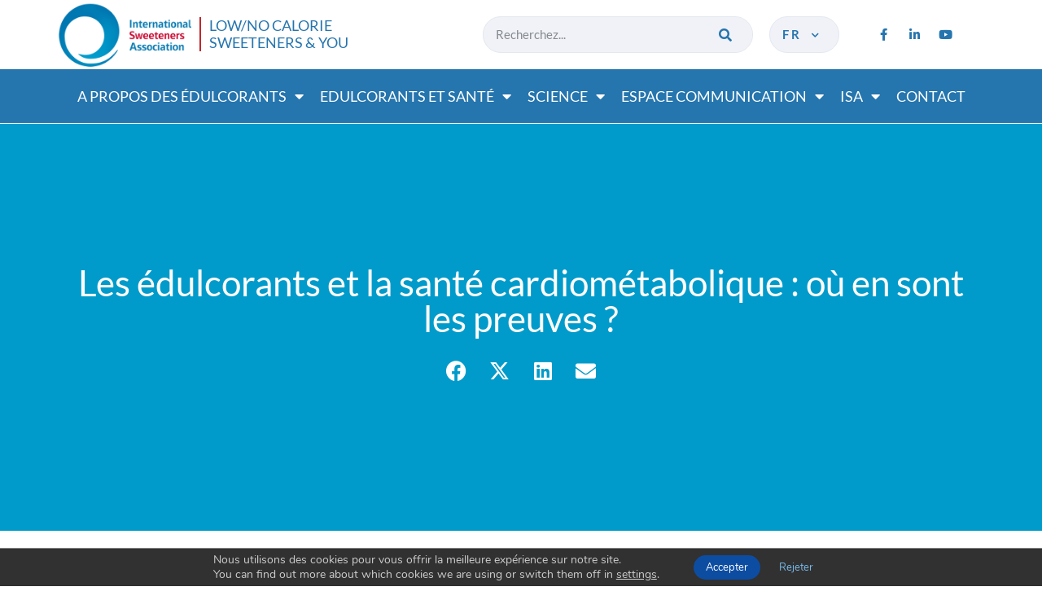

--- FILE ---
content_type: text/html; charset=UTF-8
request_url: https://www.sweeteners.org/fr/latest-science-post/les-edulcorants-et-la-sante-cardiometabolique-ou-en-sont-les-preuves/
body_size: 20346
content:
<!doctype html>
<html lang="fr-FR">
<head>
	<meta charset="UTF-8">
	<meta name="viewport" content="width=device-width, initial-scale=1">
	<link rel="profile" href="https://gmpg.org/xfn/11">
	<meta name='robots' content='index, follow, max-image-preview:large, max-snippet:-1, max-video-preview:-1' />
<link rel="alternate" href="https://www.sweeteners.org/latest-science-post/low-no-calorie-sweeteners-and-cardiometabolic-health-where-does-the-evidence-stand/" hreflang="en" />
<link rel="alternate" href="https://www.sweeteners.org/fr/latest-science-post/les-edulcorants-et-la-sante-cardiometabolique-ou-en-sont-les-preuves/" hreflang="fr" />
<link rel="alternate" href="https://www.sweeteners.org/de/latest-science-post/kalorienarme-freie-suessstoffe-und-herz-kreislauf-gesundheit-wie-ist-der-aktuelle-evidenzstand/" hreflang="de" />
<link rel="alternate" href="https://www.sweeteners.org/pt/latest-science-post/adocantes-sem-ou-de-baixas-calorias-e-a-saude-cardiometabolica-em-que-pe-se-encontram-as-provas/" hreflang="pt" />
<link rel="alternate" href="https://www.sweeteners.org/it/latest-science-post/i-dolcificanti-con-poche-senza-calorie-e-la-salute-cardiometabolica-dove-si-trova-levidenza/" hreflang="it" />
<link rel="alternate" href="https://www.sweeteners.org/es/latest-science-post/edulcorantes-bajos-en-calorias-sin-calorias-y-salud-cardiometabolica-en-que-punto-se-encuentra-la-evidencia/" hreflang="es" />

	<!-- This site is optimized with the Yoast SEO plugin v26.5 - https://yoast.com/wordpress/plugins/seo/ -->
	<title>Les édulcorants et la santé cardiométabolique : où en sont les preuves ? - International Sweeteners Association</title>
	<meta name="description" content="Le 7e Congrès international annuel sur la nutrition à Dubaï (DINC) 2021, célébré du 4 au 6 novembre 2021, a servi de plateforme aux experts en nutrition des pays du Moyen-Orient et d&#039;autres régions pour faire état des récentes avancées et directives dans le domaine de la nutrition, et ce, dans le but de faciliter la mise en place de pratiques et de politiques fondées sur des preuves dans la région. Étant donné que le thème du sucre et des édulcorants revêt toujours une grande importance dans ce contexte, le programme scientifique du congrès incluait également une conférence sur les édulcorants et la santé cardiométabolique. Le Dr John Sievenpiper, médecin, docteur en Médecine et membre du Collège royal des médecins du Canada, de l’Université de Toronto, a expliqué les raisons pour lesquelles les informations sur le rôle des édulcorants dans l’alimentation sont contradictoires et a présenté les données issues de nouvelles études qui examinent l’impact de la substitution des boissons sucrées par des alternatives édulcorées peu caloriques sur la santé." />
	<link rel="canonical" href="https://www.sweeteners.org/fr/latest-science-post/les-edulcorants-et-la-sante-cardiometabolique-ou-en-sont-les-preuves/" />
	<meta property="og:locale" content="fr_FR" />
	<meta property="og:locale:alternate" content="en_GB" />
	<meta property="og:locale:alternate" content="de_DE" />
	<meta property="og:locale:alternate" content="pt_PT" />
	<meta property="og:locale:alternate" content="it_IT" />
	<meta property="og:locale:alternate" content="es_ES" />
	<meta property="og:type" content="article" />
	<meta property="og:title" content="Les édulcorants et la santé cardiométabolique : où en sont les preuves ? - International Sweeteners Association" />
	<meta property="og:description" content="Le 7e Congrès international annuel sur la nutrition à Dubaï (DINC) 2021, célébré du 4 au 6 novembre 2021, a servi de plateforme aux experts en nutrition des pays du Moyen-Orient et d&#039;autres régions pour faire état des récentes avancées et directives dans le domaine de la nutrition, et ce, dans le but de faciliter la mise en place de pratiques et de politiques fondées sur des preuves dans la région. Étant donné que le thème du sucre et des édulcorants revêt toujours une grande importance dans ce contexte, le programme scientifique du congrès incluait également une conférence sur les édulcorants et la santé cardiométabolique. Le Dr John Sievenpiper, médecin, docteur en Médecine et membre du Collège royal des médecins du Canada, de l’Université de Toronto, a expliqué les raisons pour lesquelles les informations sur le rôle des édulcorants dans l’alimentation sont contradictoires et a présenté les données issues de nouvelles études qui examinent l’impact de la substitution des boissons sucrées par des alternatives édulcorées peu caloriques sur la santé." />
	<meta property="og:url" content="https://www.sweeteners.org/fr/latest-science-post/les-edulcorants-et-la-sante-cardiometabolique-ou-en-sont-les-preuves/" />
	<meta property="og:site_name" content="International Sweeteners Association" />
	<meta property="article:modified_time" content="2021-11-17T15:51:26+00:00" />
	<meta property="og:image" content="https://www.sweeteners.org/wp-content/uploads/2021/11/istock-635959134notcropped.jpg" />
	<meta property="og:image:width" content="1500" />
	<meta property="og:image:height" content="957" />
	<meta property="og:image:type" content="image/jpeg" />
	<meta name="twitter:card" content="summary_large_image" />
	<meta name="twitter:label1" content="Durée de lecture estimée" />
	<meta name="twitter:data1" content="5 minutes" />
	<script type="application/ld+json" class="yoast-schema-graph">{"@context":"https://schema.org","@graph":[{"@type":"WebPage","@id":"https://www.sweeteners.org/fr/latest-science-post/les-edulcorants-et-la-sante-cardiometabolique-ou-en-sont-les-preuves/","url":"https://www.sweeteners.org/fr/latest-science-post/les-edulcorants-et-la-sante-cardiometabolique-ou-en-sont-les-preuves/","name":"Les édulcorants et la santé cardiométabolique : où en sont les preuves ? - International Sweeteners Association","isPartOf":{"@id":"https://www.sweeteners.org/fr/#website"},"primaryImageOfPage":{"@id":"https://www.sweeteners.org/fr/latest-science-post/les-edulcorants-et-la-sante-cardiometabolique-ou-en-sont-les-preuves/#primaryimage"},"image":{"@id":"https://www.sweeteners.org/fr/latest-science-post/les-edulcorants-et-la-sante-cardiometabolique-ou-en-sont-les-preuves/#primaryimage"},"thumbnailUrl":"https://www.sweeteners.org/wp-content/uploads/2021/11/istock-635959134notcropped.jpg","datePublished":"2021-11-15T15:46:19+00:00","dateModified":"2021-11-17T15:51:26+00:00","description":"Le 7e Congrès international annuel sur la nutrition à Dubaï (DINC) 2021, célébré du 4 au 6 novembre 2021, a servi de plateforme aux experts en nutrition des pays du Moyen-Orient et d'autres régions pour faire état des récentes avancées et directives dans le domaine de la nutrition, et ce, dans le but de faciliter la mise en place de pratiques et de politiques fondées sur des preuves dans la région. Étant donné que le thème du sucre et des édulcorants revêt toujours une grande importance dans ce contexte, le programme scientifique du congrès incluait également une conférence sur les édulcorants et la santé cardiométabolique. Le Dr John Sievenpiper, médecin, docteur en Médecine et membre du Collège royal des médecins du Canada, de l’Université de Toronto, a expliqué les raisons pour lesquelles les informations sur le rôle des édulcorants dans l’alimentation sont contradictoires et a présenté les données issues de nouvelles études qui examinent l’impact de la substitution des boissons sucrées par des alternatives édulcorées peu caloriques sur la santé.","breadcrumb":{"@id":"https://www.sweeteners.org/fr/latest-science-post/les-edulcorants-et-la-sante-cardiometabolique-ou-en-sont-les-preuves/#breadcrumb"},"inLanguage":"fr-FR","potentialAction":[{"@type":"ReadAction","target":["https://www.sweeteners.org/fr/latest-science-post/les-edulcorants-et-la-sante-cardiometabolique-ou-en-sont-les-preuves/"]}]},{"@type":"ImageObject","inLanguage":"fr-FR","@id":"https://www.sweeteners.org/fr/latest-science-post/les-edulcorants-et-la-sante-cardiometabolique-ou-en-sont-les-preuves/#primaryimage","url":"https://www.sweeteners.org/wp-content/uploads/2021/11/istock-635959134notcropped.jpg","contentUrl":"https://www.sweeteners.org/wp-content/uploads/2021/11/istock-635959134notcropped.jpg","width":1500,"height":957},{"@type":"BreadcrumbList","@id":"https://www.sweeteners.org/fr/latest-science-post/les-edulcorants-et-la-sante-cardiometabolique-ou-en-sont-les-preuves/#breadcrumb","itemListElement":[{"@type":"ListItem","position":1,"name":"Home","item":"https://www.sweeteners.org/fr/"},{"@type":"ListItem","position":2,"name":"Les édulcorants et la santé cardiométabolique : où en sont les preuves ?"}]},{"@type":"WebSite","@id":"https://www.sweeteners.org/fr/#website","url":"https://www.sweeteners.org/fr/","name":"International Sweeteners Association","description":"","potentialAction":[{"@type":"SearchAction","target":{"@type":"EntryPoint","urlTemplate":"https://www.sweeteners.org/fr/?s={search_term_string}"},"query-input":{"@type":"PropertyValueSpecification","valueRequired":true,"valueName":"search_term_string"}}],"inLanguage":"fr-FR"}]}</script>
	<!-- / Yoast SEO plugin. -->



<link rel="alternate" type="application/rss+xml" title="International Sweeteners Association &raquo; Flux" href="https://www.sweeteners.org/fr/feed/" />
<link rel="alternate" type="application/rss+xml" title="International Sweeteners Association &raquo; Flux des commentaires" href="https://www.sweeteners.org/fr/comments/feed/" />
<link rel="alternate" title="oEmbed (JSON)" type="application/json+oembed" href="https://www.sweeteners.org/wp-json/oembed/1.0/embed?url=https%3A%2F%2Fwww.sweeteners.org%2Ffr%2Flatest-science-post%2Fles-edulcorants-et-la-sante-cardiometabolique-ou-en-sont-les-preuves%2F&#038;lang=fr" />
<link rel="alternate" title="oEmbed (XML)" type="text/xml+oembed" href="https://www.sweeteners.org/wp-json/oembed/1.0/embed?url=https%3A%2F%2Fwww.sweeteners.org%2Ffr%2Flatest-science-post%2Fles-edulcorants-et-la-sante-cardiometabolique-ou-en-sont-les-preuves%2F&#038;format=xml&#038;lang=fr" />
<style id='wp-img-auto-sizes-contain-inline-css'>
img:is([sizes=auto i],[sizes^="auto," i]){contain-intrinsic-size:3000px 1500px}
/*# sourceURL=wp-img-auto-sizes-contain-inline-css */
</style>
<link data-minify="1" rel='stylesheet' id='dce-animations-css' href='https://www.sweeteners.org/wp-content/cache/min/1/wp-content/plugins/dynamic-content-for-elementor/assets/css/animations.css?ver=1765536684' media='all' />
<style id='wp-emoji-styles-inline-css'>

	img.wp-smiley, img.emoji {
		display: inline !important;
		border: none !important;
		box-shadow: none !important;
		height: 1em !important;
		width: 1em !important;
		margin: 0 0.07em !important;
		vertical-align: -0.1em !important;
		background: none !important;
		padding: 0 !important;
	}
/*# sourceURL=wp-emoji-styles-inline-css */
</style>
<link rel='stylesheet' id='dce-style-css' href='https://www.sweeteners.org/wp-content/plugins/dynamic-content-for-elementor/assets/css/style.min.css?ver=3.3.23' media='all' />
<link rel='stylesheet' id='dce-hidden-label-css' href='https://www.sweeteners.org/wp-content/plugins/dynamic-content-for-elementor/assets/css/hidden-label.min.css?ver=3.3.23' media='all' />
<link rel='stylesheet' id='dce-dynamic-visibility-css' href='https://www.sweeteners.org/wp-content/plugins/dynamic-content-for-elementor/assets/css/dynamic-visibility.min.css?ver=3.3.23' media='all' />
<link rel='stylesheet' id='dce-tooltip-css' href='https://www.sweeteners.org/wp-content/plugins/dynamic-content-for-elementor/assets/css/tooltip.min.css?ver=3.3.23' media='all' />
<link rel='stylesheet' id='dce-pageScroll-css' href='https://www.sweeteners.org/wp-content/plugins/dynamic-content-for-elementor/assets/css/page-scroll.min.css?ver=3.3.23' media='all' />
<link rel='stylesheet' id='dce-reveal-css' href='https://www.sweeteners.org/wp-content/plugins/dynamic-content-for-elementor/assets/css/reveal.min.css?ver=3.3.23' media='all' />
<link data-minify="1" rel='stylesheet' id='dce-plyr-css' href='https://www.sweeteners.org/wp-content/cache/min/1/wp-content/plugins/dynamic-content-for-elementor/assets/node/plyr/plyr.css?ver=1765536684' media='all' />
<link data-minify="1" rel='stylesheet' id='hello-elementor-css' href='https://www.sweeteners.org/wp-content/cache/min/1/wp-content/themes/hello-elementor/assets/css/reset.css?ver=1765536684' media='all' />
<link data-minify="1" rel='stylesheet' id='hello-elementor-theme-style-css' href='https://www.sweeteners.org/wp-content/cache/min/1/wp-content/themes/hello-elementor/assets/css/theme.css?ver=1765536684' media='all' />
<link data-minify="1" rel='stylesheet' id='hello-elementor-header-footer-css' href='https://www.sweeteners.org/wp-content/cache/min/1/wp-content/themes/hello-elementor/assets/css/header-footer.css?ver=1765536684' media='all' />
<link rel='stylesheet' id='elementor-frontend-css' href='https://www.sweeteners.org/wp-content/plugins/elementor/assets/css/frontend.min.css?ver=3.33.4' media='all' />
<link rel='stylesheet' id='widget-image-css' href='https://www.sweeteners.org/wp-content/plugins/elementor/assets/css/widget-image.min.css?ver=3.33.4' media='all' />
<link rel='stylesheet' id='widget-heading-css' href='https://www.sweeteners.org/wp-content/plugins/elementor/assets/css/widget-heading.min.css?ver=3.33.4' media='all' />
<link rel='stylesheet' id='widget-search-form-css' href='https://www.sweeteners.org/wp-content/plugins/elementor-pro/assets/css/widget-search-form.min.css?ver=3.33.2' media='all' />
<link rel='stylesheet' id='elementor-icons-shared-0-css' href='https://www.sweeteners.org/wp-content/plugins/elementor/assets/lib/font-awesome/css/fontawesome.min.css?ver=5.15.3' media='all' />
<link data-minify="1" rel='stylesheet' id='elementor-icons-fa-solid-css' href='https://www.sweeteners.org/wp-content/cache/min/1/wp-content/plugins/elementor/assets/lib/font-awesome/css/solid.min.css?ver=1765536684' media='all' />
<link rel='stylesheet' id='e-animation-pulse-css' href='https://www.sweeteners.org/wp-content/plugins/elementor/assets/lib/animations/styles/e-animation-pulse.min.css?ver=3.33.4' media='all' />
<link rel='stylesheet' id='widget-social-icons-css' href='https://www.sweeteners.org/wp-content/plugins/elementor/assets/css/widget-social-icons.min.css?ver=3.33.4' media='all' />
<link rel='stylesheet' id='e-apple-webkit-css' href='https://www.sweeteners.org/wp-content/plugins/elementor/assets/css/conditionals/apple-webkit.min.css?ver=3.33.4' media='all' />
<link rel='stylesheet' id='e-sticky-css' href='https://www.sweeteners.org/wp-content/plugins/elementor-pro/assets/css/modules/sticky.min.css?ver=3.33.2' media='all' />
<link rel='stylesheet' id='widget-nav-menu-css' href='https://www.sweeteners.org/wp-content/plugins/elementor-pro/assets/css/widget-nav-menu.min.css?ver=3.33.2' media='all' />
<link rel='stylesheet' id='widget-form-css' href='https://www.sweeteners.org/wp-content/plugins/elementor-pro/assets/css/widget-form.min.css?ver=3.33.2' media='all' />
<link rel='stylesheet' id='widget-share-buttons-css' href='https://www.sweeteners.org/wp-content/plugins/elementor-pro/assets/css/widget-share-buttons.min.css?ver=3.33.2' media='all' />
<link data-minify="1" rel='stylesheet' id='elementor-icons-fa-brands-css' href='https://www.sweeteners.org/wp-content/cache/min/1/wp-content/plugins/elementor/assets/lib/font-awesome/css/brands.min.css?ver=1765536684' media='all' />
<link rel='stylesheet' id='widget-toggle-css' href='https://www.sweeteners.org/wp-content/plugins/elementor/assets/css/widget-toggle.min.css?ver=3.33.4' media='all' />
<link data-minify="1" rel='stylesheet' id='elementor-icons-css' href='https://www.sweeteners.org/wp-content/cache/min/1/wp-content/plugins/elementor/assets/lib/eicons/css/elementor-icons.min.css?ver=1765536684' media='all' />
<link rel='stylesheet' id='elementor-post-16-css' href='https://www.sweeteners.org/wp-content/uploads/elementor/css/post-16.css?ver=1765536683' media='all' />
<link data-minify="1" rel='stylesheet' id='dashicons-css' href='https://www.sweeteners.org/wp-content/cache/min/1/wp-includes/css/dashicons.min.css?ver=1765536684' media='all' />
<link data-minify="1" rel='stylesheet' id='font-awesome-5-all-css' href='https://www.sweeteners.org/wp-content/cache/min/1/wp-content/plugins/elementor/assets/lib/font-awesome/css/all.min.css?ver=1765536684' media='all' />
<link rel='stylesheet' id='font-awesome-4-shim-css' href='https://www.sweeteners.org/wp-content/plugins/elementor/assets/lib/font-awesome/css/v4-shims.min.css?ver=3.33.4' media='all' />
<link data-minify="1" rel='stylesheet' id='namogo-icons-css' href='https://www.sweeteners.org/wp-content/cache/min/1/wp-content/plugins/elementor-extras/assets/lib/nicons/css/nicons.css?ver=1765536684' media='all' />
<link rel='stylesheet' id='elementor-extras-frontend-css' href='https://www.sweeteners.org/wp-content/plugins/elementor-extras/assets/css/frontend.min.css?ver=2.2.52' media='all' />
<link rel='stylesheet' id='elementor-post-6326-css' href='https://www.sweeteners.org/wp-content/uploads/elementor/css/post-6326.css?ver=1765536700' media='all' />
<link rel='stylesheet' id='elementor-post-6090-css' href='https://www.sweeteners.org/wp-content/uploads/elementor/css/post-6090.css?ver=1765536700' media='all' />
<link rel='stylesheet' id='elementor-post-7412-css' href='https://www.sweeteners.org/wp-content/uploads/elementor/css/post-7412.css?ver=1765536778' media='all' />
<link rel='stylesheet' id='elementor-hello-reset-css' href='https://www.sweeteners.org/wp-content/themes/hello-elementor/style.css?ver=6.9' media='all' />
<link data-minify="1" rel='stylesheet' id='main-css' href='https://www.sweeteners.org/wp-content/cache/min/1/wp-content/themes/sweeteners/css/main.css?ver=1765536684' media='all' />
<link rel='stylesheet' id='eael-general-css' href='https://www.sweeteners.org/wp-content/plugins/essential-addons-for-elementor-lite/assets/front-end/css/view/general.min.css?ver=6.5.3' media='all' />
<link data-minify="1" rel='stylesheet' id='moove_gdpr_frontend-css' href='https://www.sweeteners.org/wp-content/cache/min/1/wp-content/plugins/gdpr-cookie-compliance/dist/styles/gdpr-main.css?ver=1765536684' media='all' />
<style id='moove_gdpr_frontend-inline-css'>
#moove_gdpr_cookie_modal,#moove_gdpr_cookie_info_bar,.gdpr_cookie_settings_shortcode_content{font-family:&#039;Nunito&#039;,sans-serif}#moove_gdpr_save_popup_settings_button{background-color:#373737;color:#fff}#moove_gdpr_save_popup_settings_button:hover{background-color:#000}#moove_gdpr_cookie_info_bar .moove-gdpr-info-bar-container .moove-gdpr-info-bar-content a.mgbutton,#moove_gdpr_cookie_info_bar .moove-gdpr-info-bar-container .moove-gdpr-info-bar-content button.mgbutton{background-color:#0c4da2}#moove_gdpr_cookie_modal .moove-gdpr-modal-content .moove-gdpr-modal-footer-content .moove-gdpr-button-holder a.mgbutton,#moove_gdpr_cookie_modal .moove-gdpr-modal-content .moove-gdpr-modal-footer-content .moove-gdpr-button-holder button.mgbutton,.gdpr_cookie_settings_shortcode_content .gdpr-shr-button.button-green{background-color:#0c4da2;border-color:#0c4da2}#moove_gdpr_cookie_modal .moove-gdpr-modal-content .moove-gdpr-modal-footer-content .moove-gdpr-button-holder a.mgbutton:hover,#moove_gdpr_cookie_modal .moove-gdpr-modal-content .moove-gdpr-modal-footer-content .moove-gdpr-button-holder button.mgbutton:hover,.gdpr_cookie_settings_shortcode_content .gdpr-shr-button.button-green:hover{background-color:#fff;color:#0c4da2}#moove_gdpr_cookie_modal .moove-gdpr-modal-content .moove-gdpr-modal-close i,#moove_gdpr_cookie_modal .moove-gdpr-modal-content .moove-gdpr-modal-close span.gdpr-icon{background-color:#0c4da2;border:1px solid #0c4da2}#moove_gdpr_cookie_info_bar span.moove-gdpr-infobar-allow-all.focus-g,#moove_gdpr_cookie_info_bar span.moove-gdpr-infobar-allow-all:focus,#moove_gdpr_cookie_info_bar button.moove-gdpr-infobar-allow-all.focus-g,#moove_gdpr_cookie_info_bar button.moove-gdpr-infobar-allow-all:focus,#moove_gdpr_cookie_info_bar span.moove-gdpr-infobar-reject-btn.focus-g,#moove_gdpr_cookie_info_bar span.moove-gdpr-infobar-reject-btn:focus,#moove_gdpr_cookie_info_bar button.moove-gdpr-infobar-reject-btn.focus-g,#moove_gdpr_cookie_info_bar button.moove-gdpr-infobar-reject-btn:focus,#moove_gdpr_cookie_info_bar span.change-settings-button.focus-g,#moove_gdpr_cookie_info_bar span.change-settings-button:focus,#moove_gdpr_cookie_info_bar button.change-settings-button.focus-g,#moove_gdpr_cookie_info_bar button.change-settings-button:focus{-webkit-box-shadow:0 0 1px 3px #0c4da2;-moz-box-shadow:0 0 1px 3px #0c4da2;box-shadow:0 0 1px 3px #0c4da2}#moove_gdpr_cookie_modal .moove-gdpr-modal-content .moove-gdpr-modal-close i:hover,#moove_gdpr_cookie_modal .moove-gdpr-modal-content .moove-gdpr-modal-close span.gdpr-icon:hover,#moove_gdpr_cookie_info_bar span[data-href]>u.change-settings-button{color:#0c4da2}#moove_gdpr_cookie_modal .moove-gdpr-modal-content .moove-gdpr-modal-left-content #moove-gdpr-menu li.menu-item-selected a span.gdpr-icon,#moove_gdpr_cookie_modal .moove-gdpr-modal-content .moove-gdpr-modal-left-content #moove-gdpr-menu li.menu-item-selected button span.gdpr-icon{color:inherit}#moove_gdpr_cookie_modal .moove-gdpr-modal-content .moove-gdpr-modal-left-content #moove-gdpr-menu li a span.gdpr-icon,#moove_gdpr_cookie_modal .moove-gdpr-modal-content .moove-gdpr-modal-left-content #moove-gdpr-menu li button span.gdpr-icon{color:inherit}#moove_gdpr_cookie_modal .gdpr-acc-link{line-height:0;font-size:0;color:transparent;position:absolute}#moove_gdpr_cookie_modal .moove-gdpr-modal-content .moove-gdpr-modal-close:hover i,#moove_gdpr_cookie_modal .moove-gdpr-modal-content .moove-gdpr-modal-left-content #moove-gdpr-menu li a,#moove_gdpr_cookie_modal .moove-gdpr-modal-content .moove-gdpr-modal-left-content #moove-gdpr-menu li button,#moove_gdpr_cookie_modal .moove-gdpr-modal-content .moove-gdpr-modal-left-content #moove-gdpr-menu li button i,#moove_gdpr_cookie_modal .moove-gdpr-modal-content .moove-gdpr-modal-left-content #moove-gdpr-menu li a i,#moove_gdpr_cookie_modal .moove-gdpr-modal-content .moove-gdpr-tab-main .moove-gdpr-tab-main-content a:hover,#moove_gdpr_cookie_info_bar.moove-gdpr-dark-scheme .moove-gdpr-info-bar-container .moove-gdpr-info-bar-content a.mgbutton:hover,#moove_gdpr_cookie_info_bar.moove-gdpr-dark-scheme .moove-gdpr-info-bar-container .moove-gdpr-info-bar-content button.mgbutton:hover,#moove_gdpr_cookie_info_bar.moove-gdpr-dark-scheme .moove-gdpr-info-bar-container .moove-gdpr-info-bar-content a:hover,#moove_gdpr_cookie_info_bar.moove-gdpr-dark-scheme .moove-gdpr-info-bar-container .moove-gdpr-info-bar-content button:hover,#moove_gdpr_cookie_info_bar.moove-gdpr-dark-scheme .moove-gdpr-info-bar-container .moove-gdpr-info-bar-content span.change-settings-button:hover,#moove_gdpr_cookie_info_bar.moove-gdpr-dark-scheme .moove-gdpr-info-bar-container .moove-gdpr-info-bar-content button.change-settings-button:hover,#moove_gdpr_cookie_info_bar.moove-gdpr-dark-scheme .moove-gdpr-info-bar-container .moove-gdpr-info-bar-content u.change-settings-button:hover,#moove_gdpr_cookie_info_bar span[data-href]>u.change-settings-button,#moove_gdpr_cookie_info_bar.moove-gdpr-dark-scheme .moove-gdpr-info-bar-container .moove-gdpr-info-bar-content a.mgbutton.focus-g,#moove_gdpr_cookie_info_bar.moove-gdpr-dark-scheme .moove-gdpr-info-bar-container .moove-gdpr-info-bar-content button.mgbutton.focus-g,#moove_gdpr_cookie_info_bar.moove-gdpr-dark-scheme .moove-gdpr-info-bar-container .moove-gdpr-info-bar-content a.focus-g,#moove_gdpr_cookie_info_bar.moove-gdpr-dark-scheme .moove-gdpr-info-bar-container .moove-gdpr-info-bar-content button.focus-g,#moove_gdpr_cookie_info_bar.moove-gdpr-dark-scheme .moove-gdpr-info-bar-container .moove-gdpr-info-bar-content a.mgbutton:focus,#moove_gdpr_cookie_info_bar.moove-gdpr-dark-scheme .moove-gdpr-info-bar-container .moove-gdpr-info-bar-content button.mgbutton:focus,#moove_gdpr_cookie_info_bar.moove-gdpr-dark-scheme .moove-gdpr-info-bar-container .moove-gdpr-info-bar-content a:focus,#moove_gdpr_cookie_info_bar.moove-gdpr-dark-scheme .moove-gdpr-info-bar-container .moove-gdpr-info-bar-content button:focus,#moove_gdpr_cookie_info_bar.moove-gdpr-dark-scheme .moove-gdpr-info-bar-container .moove-gdpr-info-bar-content span.change-settings-button.focus-g,span.change-settings-button:focus,button.change-settings-button.focus-g,button.change-settings-button:focus,#moove_gdpr_cookie_info_bar.moove-gdpr-dark-scheme .moove-gdpr-info-bar-container .moove-gdpr-info-bar-content u.change-settings-button.focus-g,#moove_gdpr_cookie_info_bar.moove-gdpr-dark-scheme .moove-gdpr-info-bar-container .moove-gdpr-info-bar-content u.change-settings-button:focus{color:#0c4da2}#moove_gdpr_cookie_modal .moove-gdpr-branding.focus-g span,#moove_gdpr_cookie_modal .moove-gdpr-modal-content .moove-gdpr-tab-main a.focus-g,#moove_gdpr_cookie_modal .moove-gdpr-modal-content .moove-gdpr-tab-main .gdpr-cd-details-toggle.focus-g{color:#0c4da2}#moove_gdpr_cookie_modal.gdpr_lightbox-hide{display:none}
/*# sourceURL=moove_gdpr_frontend-inline-css */
</style>
<link data-minify="1" rel='stylesheet' id='elementor-gf-local-roboto-css' href='https://www.sweeteners.org/wp-content/cache/min/1/wp-content/uploads/elementor/google-fonts/css/roboto.css?ver=1765536684' media='all' />
<link data-minify="1" rel='stylesheet' id='elementor-gf-local-robotoslab-css' href='https://www.sweeteners.org/wp-content/cache/min/1/wp-content/uploads/elementor/google-fonts/css/robotoslab.css?ver=1765536684' media='all' />
<link data-minify="1" rel='stylesheet' id='elementor-gf-local-lato-css' href='https://www.sweeteners.org/wp-content/cache/min/1/wp-content/uploads/elementor/google-fonts/css/lato.css?ver=1765536684' media='all' />
<script src="https://www.sweeteners.org/wp-includes/js/jquery/jquery.min.js?ver=3.7.1" id="jquery-core-js"></script>
<script src="https://www.sweeteners.org/wp-includes/js/jquery/jquery-migrate.min.js?ver=3.4.1" id="jquery-migrate-js"></script>
<script src="https://www.sweeteners.org/wp-content/plugins/elementor/assets/lib/font-awesome/js/v4-shims.min.js?ver=3.33.4" id="font-awesome-4-shim-js"></script>
<link rel="https://api.w.org/" href="https://www.sweeteners.org/wp-json/" /><link rel="alternate" title="JSON" type="application/json" href="https://www.sweeteners.org/wp-json/wp/v2/latest_science_post/11151" /><link rel="EditURI" type="application/rsd+xml" title="RSD" href="https://www.sweeteners.org/xmlrpc.php?rsd" />
<meta name="generator" content="WordPress 6.9" />
<link rel='shortlink' href='https://www.sweeteners.org/?p=11151' />
<link rel="apple-touch-icon" sizes="180x180" href="/apple-touch-icon.png">
<link rel="icon" type="image/png" sizes="32x32" href="/favicon-32x32.png">
<link rel="icon" type="image/png" sizes="16x16" href="/favicon-16x16.png">
<link rel="manifest" href="/site.webmanifest">
<link rel="mask-icon" href="/safari-pinned-tab.svg" color="#5bbad5">
<meta name="msapplication-TileColor" content="#da532c">
<meta name="theme-color" content="#ffffff"><meta name="generator" content="Elementor 3.33.4; features: additional_custom_breakpoints; settings: css_print_method-external, google_font-enabled, font_display-auto">
			<style>
				.e-con.e-parent:nth-of-type(n+4):not(.e-lazyloaded):not(.e-no-lazyload),
				.e-con.e-parent:nth-of-type(n+4):not(.e-lazyloaded):not(.e-no-lazyload) * {
					background-image: none !important;
				}
				@media screen and (max-height: 1024px) {
					.e-con.e-parent:nth-of-type(n+3):not(.e-lazyloaded):not(.e-no-lazyload),
					.e-con.e-parent:nth-of-type(n+3):not(.e-lazyloaded):not(.e-no-lazyload) * {
						background-image: none !important;
					}
				}
				@media screen and (max-height: 640px) {
					.e-con.e-parent:nth-of-type(n+2):not(.e-lazyloaded):not(.e-no-lazyload),
					.e-con.e-parent:nth-of-type(n+2):not(.e-lazyloaded):not(.e-no-lazyload) * {
						background-image: none !important;
					}
				}
			</style>
			<meta name="generator" content="WP Rocket 3.19.1.2" data-wpr-features="wpr_minify_css wpr_desktop" /></head>
<body class="wp-singular latest_science_post-template-default single single-latest_science_post postid-11151 wp-embed-responsive wp-theme-hello-elementor wp-child-theme-sweeteners hello-elementor-default elementor-default elementor-kit-16 elementor-page-7412">


<a class="skip-link screen-reader-text" href="#content">Aller au contenu</a>

		<header data-rocket-location-hash="10ba76f0101ee694e4dfc540487d8fb7" data-elementor-type="header" data-elementor-id="6326" class="elementor elementor-6326 elementor-location-header" data-elementor-post-type="elementor_library">
					<header data-dce-background-color="#FFFFFF" class="elementor-section elementor-top-section elementor-element elementor-element-a0a99ac elementor-hidden-mobile elementor-section-boxed elementor-section-height-default elementor-section-height-default" data-id="a0a99ac" data-element_type="section" data-settings="{&quot;background_background&quot;:&quot;classic&quot;,&quot;sticky&quot;:&quot;top&quot;,&quot;sticky_on&quot;:[&quot;desktop&quot;,&quot;tablet&quot;],&quot;sticky_effects_offset&quot;:1,&quot;sticky_offset&quot;:0,&quot;sticky_anchor_link_offset&quot;:0}">
						<div data-rocket-location-hash="82f6c6a00e9a86a2eaa3cc6e8d136714" class="elementor-container elementor-column-gap-default">
					<div class="elementor-column elementor-col-25 elementor-top-column elementor-element elementor-element-395420d" data-id="395420d" data-element_type="column" id="logo">
			<div class="elementor-widget-wrap elementor-element-populated">
						<div class="elementor-element elementor-element-7cd4889 elementor-widget__width-auto elementor-widget-mobile__width-auto dce_masking-none elementor-widget elementor-widget-image" data-id="7cd4889" data-element_type="widget" data-widget_type="image.default">
				<div class="elementor-widget-container">
																<a href="https://www.sweeteners.org/fr/">
							<img fetchpriority="high" width="380" height="186" src="https://www.sweeteners.org/wp-content/uploads/2020/02/logo-isa-sweeteners.png" class="attachment-full size-full wp-image-5475" alt="" />								</a>
															</div>
				</div>
				<div class="elementor-element elementor-element-a581fd3 elementor-widget__width-auto smooth elementor-widget elementor-widget-heading" data-id="a581fd3" data-element_type="widget" data-widget_type="heading.default">
				<div class="elementor-widget-container">
					<div class="elementor-heading-title elementor-size-default">LOW/NO CALORIE <br />
SWEETENERS &amp; YOU</div>				</div>
				</div>
					</div>
		</div>
				<div class="elementor-column elementor-col-25 elementor-top-column elementor-element elementor-element-97bdee1" data-id="97bdee1" data-element_type="column">
			<div class="elementor-widget-wrap elementor-element-populated">
						<div class="elementor-element elementor-element-03b2ac4 elementor-search-form--skin-classic elementor-search-form--button-type-icon elementor-search-form--icon-search elementor-widget elementor-widget-search-form" data-id="03b2ac4" data-element_type="widget" data-settings="{&quot;skin&quot;:&quot;classic&quot;}" data-widget_type="search-form.default">
				<div class="elementor-widget-container">
							<search role="search">
			<form class="elementor-search-form" action="https://www.sweeteners.org/fr/" method="get">
												<div class="elementor-search-form__container">
					<label class="elementor-screen-only" for="elementor-search-form-03b2ac4">Rechercher </label>

					
					<input id="elementor-search-form-03b2ac4" placeholder="Recherchez..." class="elementor-search-form__input" type="search" name="s" value="">
					
											<button class="elementor-search-form__submit" type="submit" aria-label="Rechercher ">
															<i aria-hidden="true" class="fas fa-search"></i>													</button>
					
									</div>
			</form>
		</search>
						</div>
				</div>
					</div>
		</div>
				<div class="elementor-column elementor-col-25 elementor-top-column elementor-element elementor-element-0a5f5ec elementor-hidden-phone" data-id="0a5f5ec" data-element_type="column">
			<div class="elementor-widget-wrap elementor-element-populated">
						<div class="elementor-element elementor-element-44c2afd elementor-widget elementor-widget-shortcode" data-id="44c2afd" data-element_type="widget" data-widget_type="shortcode.default">
				<div class="elementor-widget-container">
							<div class="elementor-shortcode"><div class="language_switcher__container"><button type="button" class="language_switcher__toggler" title="FR">fr <i class="fas fa-chevron-down"></i></button><ul class="language_switcher__list"><li><a href="https://www.sweeteners.org/latest-science-post/low-no-calorie-sweeteners-and-cardiometabolic-health-where-does-the-evidence-stand/" title="EN">en</a></li><li><a href="https://www.sweeteners.org/de/latest-science-post/kalorienarme-freie-suessstoffe-und-herz-kreislauf-gesundheit-wie-ist-der-aktuelle-evidenzstand/" title="DE">de</a></li><li><a href="https://www.sweeteners.org/pt/latest-science-post/adocantes-sem-ou-de-baixas-calorias-e-a-saude-cardiometabolica-em-que-pe-se-encontram-as-provas/" title="PT">pt</a></li><li><a href="https://www.sweeteners.org/it/latest-science-post/i-dolcificanti-con-poche-senza-calorie-e-la-salute-cardiometabolica-dove-si-trova-levidenza/" title="IT">it</a></li><li><a href="https://www.sweeteners.org/es/latest-science-post/edulcorantes-bajos-en-calorias-sin-calorias-y-salud-cardiometabolica-en-que-punto-se-encuentra-la-evidencia/" title="ES">es</a></li></ul></div></div>
						</div>
				</div>
					</div>
		</div>
				<div class="elementor-column elementor-col-25 elementor-top-column elementor-element elementor-element-1817cad elementor-hidden-phone" data-id="1817cad" data-element_type="column">
			<div class="elementor-widget-wrap elementor-element-populated">
						<div class="elementor-element elementor-element-7303e52 elementor-shape-circle elementor-grid-0 e-grid-align-center elementor-widget elementor-widget-social-icons" data-id="7303e52" data-element_type="widget" data-widget_type="social-icons.default">
				<div class="elementor-widget-container">
							<div class="elementor-social-icons-wrapper elementor-grid" role="list">
							<span class="elementor-grid-item" role="listitem">
					<a class="elementor-icon elementor-social-icon elementor-social-icon-facebook-f elementor-animation-pulse elementor-repeater-item-cec5918" href="https://www.facebook.com/InternationalSweetenersAssociation/" target="_blank">
						<span class="elementor-screen-only">Facebook-f</span>
						<i aria-hidden="true" class="fab fa-facebook-f"></i>					</a>
				</span>
							<span class="elementor-grid-item" role="listitem">
					<a class="elementor-icon elementor-social-icon elementor-social-icon-linkedin-in elementor-animation-pulse elementor-repeater-item-bf9959b" href="https://www.linkedin.com/company/international-sweeteners-association" target="_blank">
						<span class="elementor-screen-only">Linkedin-in</span>
						<i aria-hidden="true" class="fab fa-linkedin-in"></i>					</a>
				</span>
							<span class="elementor-grid-item" role="listitem">
					<a class="elementor-icon elementor-social-icon elementor-social-icon-youtube elementor-animation-pulse elementor-repeater-item-b0efea1" href="https://www.youtube.com/user/SweetenerAssociation" target="_blank">
						<span class="elementor-screen-only">Youtube</span>
						<i aria-hidden="true" class="fab fa-youtube"></i>					</a>
				</span>
					</div>
						</div>
				</div>
					</div>
		</div>
					</div>
		</header>
				<section data-dce-background-color="#2575AE" class="elementor-section elementor-top-section elementor-element elementor-element-969fc56 elementor-hidden-mobile elementor-section-boxed elementor-section-height-default elementor-section-height-default" data-id="969fc56" data-element_type="section" data-settings="{&quot;background_background&quot;:&quot;classic&quot;,&quot;sticky&quot;:&quot;top&quot;,&quot;sticky_on&quot;:[&quot;desktop&quot;,&quot;tablet&quot;],&quot;sticky_offset&quot;:56,&quot;sticky_effects_offset&quot;:1,&quot;sticky_anchor_link_offset&quot;:0}">
						<div data-rocket-location-hash="b3be091174dcd2d7573499587c59c9d9" class="elementor-container elementor-column-gap-default">
					<div class="elementor-column elementor-col-100 elementor-top-column elementor-element elementor-element-fe87e8b" data-id="fe87e8b" data-element_type="column">
			<div class="elementor-widget-wrap elementor-element-populated">
						<div class="elementor-element elementor-element-3f553e5 elementor-nav-menu__align-center smooth elementor-nav-menu--dropdown-tablet elementor-nav-menu__text-align-aside elementor-nav-menu--toggle elementor-nav-menu--burger elementor-widget elementor-widget-nav-menu" data-id="3f553e5" data-element_type="widget" data-settings="{&quot;layout&quot;:&quot;horizontal&quot;,&quot;submenu_icon&quot;:{&quot;value&quot;:&quot;&lt;i class=\&quot;fas fa-caret-down\&quot; aria-hidden=\&quot;true\&quot;&gt;&lt;\/i&gt;&quot;,&quot;library&quot;:&quot;fa-solid&quot;},&quot;toggle&quot;:&quot;burger&quot;}" data-widget_type="nav-menu.default">
				<div class="elementor-widget-container">
								<nav aria-label="Menu" class="elementor-nav-menu--main elementor-nav-menu__container elementor-nav-menu--layout-horizontal e--pointer-text e--animation-none">
				<ul id="menu-1-3f553e5" class="elementor-nav-menu"><li class="menu-item menu-item-type-custom menu-item-object-custom menu-item-has-children menu-item-3836"><a href="#" class="elementor-item elementor-item-anchor">A propos des édulcorants</a>
<ul class="sub-menu elementor-nav-menu--dropdown">
	<li class="menu-item menu-item-type-post_type menu-item-object-page menu-item-4869"><a href="https://www.sweeteners.org/fr/que-sont-les-edulcorants/" class="elementor-sub-item">Que sont les édulcorants ?</a></li>
	<li class="menu-item menu-item-type-post_type menu-item-object-page menu-item-3838"><a href="https://www.sweeteners.org/fr/securite-et-reglementation/" class="elementor-sub-item">Sécurité et réglementation</a></li>
</ul>
</li>
<li class="menu-item menu-item-type-custom menu-item-object-custom menu-item-has-children menu-item-3839"><a href="#" class="elementor-item elementor-item-anchor">Edulcorants et santé</a>
<ul class="sub-menu elementor-nav-menu--dropdown">
	<li class="menu-item menu-item-type-post_type menu-item-object-page menu-item-3840"><a href="https://www.sweeteners.org/fr/role-dans-une-alimentation-saine/" class="elementor-sub-item">Rôle dans une alimentation saine</a></li>
	<li class="menu-item menu-item-type-post_type menu-item-object-page menu-item-4904"><a href="https://www.sweeteners.org/fr/controle-du-poids/" class="elementor-sub-item">Contrôle du poids</a></li>
	<li class="menu-item menu-item-type-post_type menu-item-object-page menu-item-3843"><a href="https://www.sweeteners.org/fr/diabete-fr/" class="elementor-sub-item">Diabète</a></li>
	<li class="menu-item menu-item-type-post_type menu-item-object-page menu-item-3844"><a href="https://www.sweeteners.org/fr/sante-bucco-dentaire/" class="elementor-sub-item">Santé bucco-dentaire</a></li>
	<li class="menu-item menu-item-type-post_type_archive menu-item-object-diabetes_day menu-item-3845"><a href="https://www.sweeteners.org/fr/awareness-campaigns/" class="elementor-sub-item">Campagnes de sensibilisation</a></li>
</ul>
</li>
<li class="menu-item menu-item-type-custom menu-item-object-custom menu-item-has-children menu-item-4502"><a href="#" class="elementor-item elementor-item-anchor">Science</a>
<ul class="sub-menu elementor-nav-menu--dropdown">
	<li class="menu-item menu-item-type-post_type menu-item-object-page menu-item-4507"><a href="https://www.sweeteners.org/fr/dernieres-avancees-scientifiques/" class="elementor-sub-item">Dernières avancées scientifiques</a></li>
	<li class="menu-item menu-item-type-post_type_archive menu-item-object-expert_talks menu-item-4691"><a href="https://www.sweeteners.org/fr/experts-talk/" class="elementor-sub-item">Les Experts en Parlent</a></li>
	<li class="menu-item menu-item-type-post_type_archive menu-item-object-events menu-item-4697"><a href="https://www.sweeteners.org/fr/events/" class="elementor-sub-item">Congrès et événements</a></li>
	<li class="menu-item menu-item-type-post_type menu-item-object-page menu-item-4702"><a href="https://www.sweeteners.org/fr/bibliotheque-scientifique/" class="elementor-sub-item">Bibliothèque scientifique</a></li>
	<li class="menu-item menu-item-type-post_type menu-item-object-page menu-item-4716"><a href="https://www.sweeteners.org/fr/ressources/" class="elementor-sub-item">Ressources</a></li>
	<li class="menu-item menu-item-type-post_type_archive menu-item-object-online_education menu-item-4717"><a href="https://www.sweeteners.org/fr/online-education/" class="elementor-sub-item">Formation en ligne</a></li>
</ul>
</li>
<li class="menu-item menu-item-type-custom menu-item-object-custom menu-item-has-children menu-item-4718"><a href="#" class="elementor-item elementor-item-anchor">Espace communication</a>
<ul class="sub-menu elementor-nav-menu--dropdown">
	<li class="menu-item menu-item-type-post_type menu-item-object-page menu-item-4722"><a href="https://www.sweeteners.org/fr/actualites/" class="elementor-sub-item">Actualités</a></li>
	<li class="menu-item menu-item-type-post_type menu-item-object-page menu-item-8581"><a href="https://www.sweeteners.org/fr/ressources-pour-les-medias/" class="elementor-sub-item">Ressources pour les médias</a></li>
</ul>
</li>
<li class="menu-item menu-item-type-custom menu-item-object-custom menu-item-has-children menu-item-4725"><a href="#" class="elementor-item elementor-item-anchor">ISA</a>
<ul class="sub-menu elementor-nav-menu--dropdown">
	<li class="menu-item menu-item-type-post_type menu-item-object-page menu-item-4730"><a href="https://www.sweeteners.org/fr/a-propos-isa/" class="elementor-sub-item">A propos d’ISA</a></li>
	<li class="menu-item menu-item-type-post_type menu-item-object-page menu-item-4735"><a href="https://www.sweeteners.org/fr/membres-isa/" class="elementor-sub-item">Membres de l’ISA</a></li>
</ul>
</li>
<li class="menu-item menu-item-type-post_type menu-item-object-page menu-item-5993"><a href="https://www.sweeteners.org/fr/contact-2/" class="elementor-item">Contact</a></li>
</ul>			</nav>
					<div class="elementor-menu-toggle" role="button" tabindex="0" aria-label="Permuter le menu" aria-expanded="false">
			<i aria-hidden="true" role="presentation" class="elementor-menu-toggle__icon--open eicon-menu-bar"></i><i aria-hidden="true" role="presentation" class="elementor-menu-toggle__icon--close eicon-close"></i>		</div>
					<nav class="elementor-nav-menu--dropdown elementor-nav-menu__container" aria-hidden="true">
				<ul id="menu-2-3f553e5" class="elementor-nav-menu"><li class="menu-item menu-item-type-custom menu-item-object-custom menu-item-has-children menu-item-3836"><a href="#" class="elementor-item elementor-item-anchor" tabindex="-1">A propos des édulcorants</a>
<ul class="sub-menu elementor-nav-menu--dropdown">
	<li class="menu-item menu-item-type-post_type menu-item-object-page menu-item-4869"><a href="https://www.sweeteners.org/fr/que-sont-les-edulcorants/" class="elementor-sub-item" tabindex="-1">Que sont les édulcorants ?</a></li>
	<li class="menu-item menu-item-type-post_type menu-item-object-page menu-item-3838"><a href="https://www.sweeteners.org/fr/securite-et-reglementation/" class="elementor-sub-item" tabindex="-1">Sécurité et réglementation</a></li>
</ul>
</li>
<li class="menu-item menu-item-type-custom menu-item-object-custom menu-item-has-children menu-item-3839"><a href="#" class="elementor-item elementor-item-anchor" tabindex="-1">Edulcorants et santé</a>
<ul class="sub-menu elementor-nav-menu--dropdown">
	<li class="menu-item menu-item-type-post_type menu-item-object-page menu-item-3840"><a href="https://www.sweeteners.org/fr/role-dans-une-alimentation-saine/" class="elementor-sub-item" tabindex="-1">Rôle dans une alimentation saine</a></li>
	<li class="menu-item menu-item-type-post_type menu-item-object-page menu-item-4904"><a href="https://www.sweeteners.org/fr/controle-du-poids/" class="elementor-sub-item" tabindex="-1">Contrôle du poids</a></li>
	<li class="menu-item menu-item-type-post_type menu-item-object-page menu-item-3843"><a href="https://www.sweeteners.org/fr/diabete-fr/" class="elementor-sub-item" tabindex="-1">Diabète</a></li>
	<li class="menu-item menu-item-type-post_type menu-item-object-page menu-item-3844"><a href="https://www.sweeteners.org/fr/sante-bucco-dentaire/" class="elementor-sub-item" tabindex="-1">Santé bucco-dentaire</a></li>
	<li class="menu-item menu-item-type-post_type_archive menu-item-object-diabetes_day menu-item-3845"><a href="https://www.sweeteners.org/fr/awareness-campaigns/" class="elementor-sub-item" tabindex="-1">Campagnes de sensibilisation</a></li>
</ul>
</li>
<li class="menu-item menu-item-type-custom menu-item-object-custom menu-item-has-children menu-item-4502"><a href="#" class="elementor-item elementor-item-anchor" tabindex="-1">Science</a>
<ul class="sub-menu elementor-nav-menu--dropdown">
	<li class="menu-item menu-item-type-post_type menu-item-object-page menu-item-4507"><a href="https://www.sweeteners.org/fr/dernieres-avancees-scientifiques/" class="elementor-sub-item" tabindex="-1">Dernières avancées scientifiques</a></li>
	<li class="menu-item menu-item-type-post_type_archive menu-item-object-expert_talks menu-item-4691"><a href="https://www.sweeteners.org/fr/experts-talk/" class="elementor-sub-item" tabindex="-1">Les Experts en Parlent</a></li>
	<li class="menu-item menu-item-type-post_type_archive menu-item-object-events menu-item-4697"><a href="https://www.sweeteners.org/fr/events/" class="elementor-sub-item" tabindex="-1">Congrès et événements</a></li>
	<li class="menu-item menu-item-type-post_type menu-item-object-page menu-item-4702"><a href="https://www.sweeteners.org/fr/bibliotheque-scientifique/" class="elementor-sub-item" tabindex="-1">Bibliothèque scientifique</a></li>
	<li class="menu-item menu-item-type-post_type menu-item-object-page menu-item-4716"><a href="https://www.sweeteners.org/fr/ressources/" class="elementor-sub-item" tabindex="-1">Ressources</a></li>
	<li class="menu-item menu-item-type-post_type_archive menu-item-object-online_education menu-item-4717"><a href="https://www.sweeteners.org/fr/online-education/" class="elementor-sub-item" tabindex="-1">Formation en ligne</a></li>
</ul>
</li>
<li class="menu-item menu-item-type-custom menu-item-object-custom menu-item-has-children menu-item-4718"><a href="#" class="elementor-item elementor-item-anchor" tabindex="-1">Espace communication</a>
<ul class="sub-menu elementor-nav-menu--dropdown">
	<li class="menu-item menu-item-type-post_type menu-item-object-page menu-item-4722"><a href="https://www.sweeteners.org/fr/actualites/" class="elementor-sub-item" tabindex="-1">Actualités</a></li>
	<li class="menu-item menu-item-type-post_type menu-item-object-page menu-item-8581"><a href="https://www.sweeteners.org/fr/ressources-pour-les-medias/" class="elementor-sub-item" tabindex="-1">Ressources pour les médias</a></li>
</ul>
</li>
<li class="menu-item menu-item-type-custom menu-item-object-custom menu-item-has-children menu-item-4725"><a href="#" class="elementor-item elementor-item-anchor" tabindex="-1">ISA</a>
<ul class="sub-menu elementor-nav-menu--dropdown">
	<li class="menu-item menu-item-type-post_type menu-item-object-page menu-item-4730"><a href="https://www.sweeteners.org/fr/a-propos-isa/" class="elementor-sub-item" tabindex="-1">A propos d’ISA</a></li>
	<li class="menu-item menu-item-type-post_type menu-item-object-page menu-item-4735"><a href="https://www.sweeteners.org/fr/membres-isa/" class="elementor-sub-item" tabindex="-1">Membres de l’ISA</a></li>
</ul>
</li>
<li class="menu-item menu-item-type-post_type menu-item-object-page menu-item-5993"><a href="https://www.sweeteners.org/fr/contact-2/" class="elementor-item" tabindex="-1">Contact</a></li>
</ul>			</nav>
						</div>
				</div>
					</div>
		</div>
					</div>
		</section>
				<section data-dce-background-color="#2575AE" class="elementor-section elementor-top-section elementor-element elementor-element-be3e145 elementor-hidden-desktop elementor-hidden-tablet elementor-section-content-middle elementor-section-boxed elementor-section-height-default elementor-section-height-default" data-id="be3e145" data-element_type="section" data-settings="{&quot;background_background&quot;:&quot;classic&quot;,&quot;sticky&quot;:&quot;top&quot;,&quot;sticky_on&quot;:[&quot;mobile&quot;],&quot;sticky_effects_offset&quot;:1,&quot;sticky_offset&quot;:0,&quot;sticky_anchor_link_offset&quot;:0}">
						<div data-rocket-location-hash="d980f33cebda42b9db2d1a70c42a55aa" class="elementor-container elementor-column-gap-default">
					<div class="elementor-column elementor-col-33 elementor-top-column elementor-element elementor-element-3d51def" data-id="3d51def" data-element_type="column">
			<div class="elementor-widget-wrap elementor-element-populated">
						<div class="elementor-element elementor-element-533c27a dce_masking-none elementor-widget elementor-widget-image" data-id="533c27a" data-element_type="widget" data-widget_type="image.default">
				<div class="elementor-widget-container">
																<a href="https://www.sweeteners.org/fr/">
							<img width="370" height="181" src="https://www.sweeteners.org/wp-content/uploads/2020/02/logo-isa-blanc.png" class="attachment-actu size-actu wp-image-5471" alt="" />								</a>
															</div>
				</div>
					</div>
		</div>
				<div class="elementor-column elementor-col-33 elementor-top-column elementor-element elementor-element-688b0c0 a-droite" data-id="688b0c0" data-element_type="column">
			<div class="elementor-widget-wrap elementor-element-populated">
						<div class="elementor-element elementor-element-32ca221 elementor-widget elementor-widget-shortcode" data-id="32ca221" data-element_type="widget" data-widget_type="shortcode.default">
				<div class="elementor-widget-container">
							<div class="elementor-shortcode"><div class="language_switcher__container"><button type="button" class="language_switcher__toggler" title="FR">fr <i class="fas fa-chevron-down"></i></button><ul class="language_switcher__list"><li><a href="https://www.sweeteners.org/latest-science-post/low-no-calorie-sweeteners-and-cardiometabolic-health-where-does-the-evidence-stand/" title="EN">en</a></li><li><a href="https://www.sweeteners.org/de/latest-science-post/kalorienarme-freie-suessstoffe-und-herz-kreislauf-gesundheit-wie-ist-der-aktuelle-evidenzstand/" title="DE">de</a></li><li><a href="https://www.sweeteners.org/pt/latest-science-post/adocantes-sem-ou-de-baixas-calorias-e-a-saude-cardiometabolica-em-que-pe-se-encontram-as-provas/" title="PT">pt</a></li><li><a href="https://www.sweeteners.org/it/latest-science-post/i-dolcificanti-con-poche-senza-calorie-e-la-salute-cardiometabolica-dove-si-trova-levidenza/" title="IT">it</a></li><li><a href="https://www.sweeteners.org/es/latest-science-post/edulcorantes-bajos-en-calorias-sin-calorias-y-salud-cardiometabolica-en-que-punto-se-encuentra-la-evidencia/" title="ES">es</a></li></ul></div></div>
						</div>
				</div>
					</div>
		</div>
				<div class="elementor-column elementor-col-33 elementor-top-column elementor-element elementor-element-83581db" data-id="83581db" data-element_type="column">
			<div class="elementor-widget-wrap elementor-element-populated">
						<div class="elementor-element elementor-element-941ebc4 elementor-nav-menu__align-center smooth elementor-nav-menu--stretch elementor-nav-menu--dropdown-tablet elementor-nav-menu__text-align-aside elementor-nav-menu--toggle elementor-nav-menu--burger elementor-widget elementor-widget-nav-menu" data-id="941ebc4" data-element_type="widget" data-settings="{&quot;full_width&quot;:&quot;stretch&quot;,&quot;layout&quot;:&quot;horizontal&quot;,&quot;submenu_icon&quot;:{&quot;value&quot;:&quot;&lt;i class=\&quot;fas fa-caret-down\&quot; aria-hidden=\&quot;true\&quot;&gt;&lt;\/i&gt;&quot;,&quot;library&quot;:&quot;fa-solid&quot;},&quot;toggle&quot;:&quot;burger&quot;}" data-widget_type="nav-menu.default">
				<div class="elementor-widget-container">
								<nav aria-label="Menu" class="elementor-nav-menu--main elementor-nav-menu__container elementor-nav-menu--layout-horizontal e--pointer-text e--animation-none">
				<ul id="menu-1-941ebc4" class="elementor-nav-menu"><li class="menu-item menu-item-type-custom menu-item-object-custom menu-item-has-children menu-item-3836"><a href="#" class="elementor-item elementor-item-anchor">A propos des édulcorants</a>
<ul class="sub-menu elementor-nav-menu--dropdown">
	<li class="menu-item menu-item-type-post_type menu-item-object-page menu-item-4869"><a href="https://www.sweeteners.org/fr/que-sont-les-edulcorants/" class="elementor-sub-item">Que sont les édulcorants ?</a></li>
	<li class="menu-item menu-item-type-post_type menu-item-object-page menu-item-3838"><a href="https://www.sweeteners.org/fr/securite-et-reglementation/" class="elementor-sub-item">Sécurité et réglementation</a></li>
</ul>
</li>
<li class="menu-item menu-item-type-custom menu-item-object-custom menu-item-has-children menu-item-3839"><a href="#" class="elementor-item elementor-item-anchor">Edulcorants et santé</a>
<ul class="sub-menu elementor-nav-menu--dropdown">
	<li class="menu-item menu-item-type-post_type menu-item-object-page menu-item-3840"><a href="https://www.sweeteners.org/fr/role-dans-une-alimentation-saine/" class="elementor-sub-item">Rôle dans une alimentation saine</a></li>
	<li class="menu-item menu-item-type-post_type menu-item-object-page menu-item-4904"><a href="https://www.sweeteners.org/fr/controle-du-poids/" class="elementor-sub-item">Contrôle du poids</a></li>
	<li class="menu-item menu-item-type-post_type menu-item-object-page menu-item-3843"><a href="https://www.sweeteners.org/fr/diabete-fr/" class="elementor-sub-item">Diabète</a></li>
	<li class="menu-item menu-item-type-post_type menu-item-object-page menu-item-3844"><a href="https://www.sweeteners.org/fr/sante-bucco-dentaire/" class="elementor-sub-item">Santé bucco-dentaire</a></li>
	<li class="menu-item menu-item-type-post_type_archive menu-item-object-diabetes_day menu-item-3845"><a href="https://www.sweeteners.org/fr/awareness-campaigns/" class="elementor-sub-item">Campagnes de sensibilisation</a></li>
</ul>
</li>
<li class="menu-item menu-item-type-custom menu-item-object-custom menu-item-has-children menu-item-4502"><a href="#" class="elementor-item elementor-item-anchor">Science</a>
<ul class="sub-menu elementor-nav-menu--dropdown">
	<li class="menu-item menu-item-type-post_type menu-item-object-page menu-item-4507"><a href="https://www.sweeteners.org/fr/dernieres-avancees-scientifiques/" class="elementor-sub-item">Dernières avancées scientifiques</a></li>
	<li class="menu-item menu-item-type-post_type_archive menu-item-object-expert_talks menu-item-4691"><a href="https://www.sweeteners.org/fr/experts-talk/" class="elementor-sub-item">Les Experts en Parlent</a></li>
	<li class="menu-item menu-item-type-post_type_archive menu-item-object-events menu-item-4697"><a href="https://www.sweeteners.org/fr/events/" class="elementor-sub-item">Congrès et événements</a></li>
	<li class="menu-item menu-item-type-post_type menu-item-object-page menu-item-4702"><a href="https://www.sweeteners.org/fr/bibliotheque-scientifique/" class="elementor-sub-item">Bibliothèque scientifique</a></li>
	<li class="menu-item menu-item-type-post_type menu-item-object-page menu-item-4716"><a href="https://www.sweeteners.org/fr/ressources/" class="elementor-sub-item">Ressources</a></li>
	<li class="menu-item menu-item-type-post_type_archive menu-item-object-online_education menu-item-4717"><a href="https://www.sweeteners.org/fr/online-education/" class="elementor-sub-item">Formation en ligne</a></li>
</ul>
</li>
<li class="menu-item menu-item-type-custom menu-item-object-custom menu-item-has-children menu-item-4718"><a href="#" class="elementor-item elementor-item-anchor">Espace communication</a>
<ul class="sub-menu elementor-nav-menu--dropdown">
	<li class="menu-item menu-item-type-post_type menu-item-object-page menu-item-4722"><a href="https://www.sweeteners.org/fr/actualites/" class="elementor-sub-item">Actualités</a></li>
	<li class="menu-item menu-item-type-post_type menu-item-object-page menu-item-8581"><a href="https://www.sweeteners.org/fr/ressources-pour-les-medias/" class="elementor-sub-item">Ressources pour les médias</a></li>
</ul>
</li>
<li class="menu-item menu-item-type-custom menu-item-object-custom menu-item-has-children menu-item-4725"><a href="#" class="elementor-item elementor-item-anchor">ISA</a>
<ul class="sub-menu elementor-nav-menu--dropdown">
	<li class="menu-item menu-item-type-post_type menu-item-object-page menu-item-4730"><a href="https://www.sweeteners.org/fr/a-propos-isa/" class="elementor-sub-item">A propos d’ISA</a></li>
	<li class="menu-item menu-item-type-post_type menu-item-object-page menu-item-4735"><a href="https://www.sweeteners.org/fr/membres-isa/" class="elementor-sub-item">Membres de l’ISA</a></li>
</ul>
</li>
<li class="menu-item menu-item-type-post_type menu-item-object-page menu-item-5993"><a href="https://www.sweeteners.org/fr/contact-2/" class="elementor-item">Contact</a></li>
</ul>			</nav>
					<div class="elementor-menu-toggle" role="button" tabindex="0" aria-label="Permuter le menu" aria-expanded="false">
			<i aria-hidden="true" role="presentation" class="elementor-menu-toggle__icon--open eicon-menu-bar"></i><i aria-hidden="true" role="presentation" class="elementor-menu-toggle__icon--close eicon-close"></i>		</div>
					<nav class="elementor-nav-menu--dropdown elementor-nav-menu__container" aria-hidden="true">
				<ul id="menu-2-941ebc4" class="elementor-nav-menu"><li class="menu-item menu-item-type-custom menu-item-object-custom menu-item-has-children menu-item-3836"><a href="#" class="elementor-item elementor-item-anchor" tabindex="-1">A propos des édulcorants</a>
<ul class="sub-menu elementor-nav-menu--dropdown">
	<li class="menu-item menu-item-type-post_type menu-item-object-page menu-item-4869"><a href="https://www.sweeteners.org/fr/que-sont-les-edulcorants/" class="elementor-sub-item" tabindex="-1">Que sont les édulcorants ?</a></li>
	<li class="menu-item menu-item-type-post_type menu-item-object-page menu-item-3838"><a href="https://www.sweeteners.org/fr/securite-et-reglementation/" class="elementor-sub-item" tabindex="-1">Sécurité et réglementation</a></li>
</ul>
</li>
<li class="menu-item menu-item-type-custom menu-item-object-custom menu-item-has-children menu-item-3839"><a href="#" class="elementor-item elementor-item-anchor" tabindex="-1">Edulcorants et santé</a>
<ul class="sub-menu elementor-nav-menu--dropdown">
	<li class="menu-item menu-item-type-post_type menu-item-object-page menu-item-3840"><a href="https://www.sweeteners.org/fr/role-dans-une-alimentation-saine/" class="elementor-sub-item" tabindex="-1">Rôle dans une alimentation saine</a></li>
	<li class="menu-item menu-item-type-post_type menu-item-object-page menu-item-4904"><a href="https://www.sweeteners.org/fr/controle-du-poids/" class="elementor-sub-item" tabindex="-1">Contrôle du poids</a></li>
	<li class="menu-item menu-item-type-post_type menu-item-object-page menu-item-3843"><a href="https://www.sweeteners.org/fr/diabete-fr/" class="elementor-sub-item" tabindex="-1">Diabète</a></li>
	<li class="menu-item menu-item-type-post_type menu-item-object-page menu-item-3844"><a href="https://www.sweeteners.org/fr/sante-bucco-dentaire/" class="elementor-sub-item" tabindex="-1">Santé bucco-dentaire</a></li>
	<li class="menu-item menu-item-type-post_type_archive menu-item-object-diabetes_day menu-item-3845"><a href="https://www.sweeteners.org/fr/awareness-campaigns/" class="elementor-sub-item" tabindex="-1">Campagnes de sensibilisation</a></li>
</ul>
</li>
<li class="menu-item menu-item-type-custom menu-item-object-custom menu-item-has-children menu-item-4502"><a href="#" class="elementor-item elementor-item-anchor" tabindex="-1">Science</a>
<ul class="sub-menu elementor-nav-menu--dropdown">
	<li class="menu-item menu-item-type-post_type menu-item-object-page menu-item-4507"><a href="https://www.sweeteners.org/fr/dernieres-avancees-scientifiques/" class="elementor-sub-item" tabindex="-1">Dernières avancées scientifiques</a></li>
	<li class="menu-item menu-item-type-post_type_archive menu-item-object-expert_talks menu-item-4691"><a href="https://www.sweeteners.org/fr/experts-talk/" class="elementor-sub-item" tabindex="-1">Les Experts en Parlent</a></li>
	<li class="menu-item menu-item-type-post_type_archive menu-item-object-events menu-item-4697"><a href="https://www.sweeteners.org/fr/events/" class="elementor-sub-item" tabindex="-1">Congrès et événements</a></li>
	<li class="menu-item menu-item-type-post_type menu-item-object-page menu-item-4702"><a href="https://www.sweeteners.org/fr/bibliotheque-scientifique/" class="elementor-sub-item" tabindex="-1">Bibliothèque scientifique</a></li>
	<li class="menu-item menu-item-type-post_type menu-item-object-page menu-item-4716"><a href="https://www.sweeteners.org/fr/ressources/" class="elementor-sub-item" tabindex="-1">Ressources</a></li>
	<li class="menu-item menu-item-type-post_type_archive menu-item-object-online_education menu-item-4717"><a href="https://www.sweeteners.org/fr/online-education/" class="elementor-sub-item" tabindex="-1">Formation en ligne</a></li>
</ul>
</li>
<li class="menu-item menu-item-type-custom menu-item-object-custom menu-item-has-children menu-item-4718"><a href="#" class="elementor-item elementor-item-anchor" tabindex="-1">Espace communication</a>
<ul class="sub-menu elementor-nav-menu--dropdown">
	<li class="menu-item menu-item-type-post_type menu-item-object-page menu-item-4722"><a href="https://www.sweeteners.org/fr/actualites/" class="elementor-sub-item" tabindex="-1">Actualités</a></li>
	<li class="menu-item menu-item-type-post_type menu-item-object-page menu-item-8581"><a href="https://www.sweeteners.org/fr/ressources-pour-les-medias/" class="elementor-sub-item" tabindex="-1">Ressources pour les médias</a></li>
</ul>
</li>
<li class="menu-item menu-item-type-custom menu-item-object-custom menu-item-has-children menu-item-4725"><a href="#" class="elementor-item elementor-item-anchor" tabindex="-1">ISA</a>
<ul class="sub-menu elementor-nav-menu--dropdown">
	<li class="menu-item menu-item-type-post_type menu-item-object-page menu-item-4730"><a href="https://www.sweeteners.org/fr/a-propos-isa/" class="elementor-sub-item" tabindex="-1">A propos d’ISA</a></li>
	<li class="menu-item menu-item-type-post_type menu-item-object-page menu-item-4735"><a href="https://www.sweeteners.org/fr/membres-isa/" class="elementor-sub-item" tabindex="-1">Membres de l’ISA</a></li>
</ul>
</li>
<li class="menu-item menu-item-type-post_type menu-item-object-page menu-item-5993"><a href="https://www.sweeteners.org/fr/contact-2/" class="elementor-item" tabindex="-1">Contact</a></li>
</ul>			</nav>
						</div>
				</div>
					</div>
		</div>
					</div>
		</section>
				</header>
				<div data-rocket-location-hash="d874a4737a0936833d9294c50f9614e1" data-elementor-type="single-post" data-elementor-id="7412" class="elementor elementor-7412 elementor-location-single post-11151 latest_science_post type-latest_science_post status-publish has-post-thumbnail hentry latest_science_type-opinions-dexperts" data-elementor-post-type="elementor_library">
					<section class="elementor-section elementor-top-section elementor-element elementor-element-bd698f6 elementor-section-height-min-height elementor-section-boxed elementor-section-height-default elementor-section-items-middle" data-id="bd698f6" data-element_type="section" data-settings="{&quot;background_background&quot;:&quot;classic&quot;}">
						<div data-rocket-location-hash="2aac35cf2c11024fe90c54c8a041fb0e" class="elementor-container elementor-column-gap-default">
					<div class="elementor-column elementor-col-100 elementor-top-column elementor-element elementor-element-725f6cc" data-id="725f6cc" data-element_type="column">
			<div class="elementor-widget-wrap elementor-element-populated">
						<div data-dce-title-color="#FFFFFF" class="elementor-element elementor-element-1a9d37a elementor-widget elementor-widget-heading" data-id="1a9d37a" data-element_type="widget" data-widget_type="heading.default">
				<div class="elementor-widget-container">
					<h1 class="elementor-heading-title elementor-size-default">Les édulcorants et la santé cardiométabolique : où en sont les preuves ?</h1>				</div>
				</div>
				<div class="elementor-element elementor-element-ce9fe74 elementor-share-buttons--view-icon elementor-share-buttons--skin-minimal elementor-share-buttons--shape-circle elementor-share-buttons--color-custom elementor-grid-0 elementor-widget elementor-widget-share-buttons" data-id="ce9fe74" data-element_type="widget" data-widget_type="share-buttons.default">
				<div class="elementor-widget-container">
							<div class="elementor-grid" role="list">
								<div class="elementor-grid-item" role="listitem">
						<div class="elementor-share-btn elementor-share-btn_facebook" role="button" tabindex="0" aria-label="Partager sur facebook">
															<span class="elementor-share-btn__icon">
								<i class="fab fa-facebook" aria-hidden="true"></i>							</span>
																				</div>
					</div>
									<div class="elementor-grid-item" role="listitem">
						<div class="elementor-share-btn elementor-share-btn_x-twitter" role="button" tabindex="0" aria-label="Partager sur x-twitter">
															<span class="elementor-share-btn__icon">
								<i class="fab fa-x-twitter" aria-hidden="true"></i>							</span>
																				</div>
					</div>
									<div class="elementor-grid-item" role="listitem">
						<div class="elementor-share-btn elementor-share-btn_linkedin" role="button" tabindex="0" aria-label="Partager sur linkedin">
															<span class="elementor-share-btn__icon">
								<i class="fab fa-linkedin" aria-hidden="true"></i>							</span>
																				</div>
					</div>
									<div class="elementor-grid-item" role="listitem">
						<div class="elementor-share-btn elementor-share-btn_email" role="button" tabindex="0" aria-label="Partager sur email">
															<span class="elementor-share-btn__icon">
								<i class="fas fa-envelope" aria-hidden="true"></i>							</span>
																				</div>
					</div>
						</div>
						</div>
				</div>
					</div>
		</div>
					</div>
		</section>
				<section data-rocket-location-hash="192b51e61a855a416436d6793b3b454d" class="elementor-section elementor-top-section elementor-element elementor-element-4fc4f41 elementor-section-boxed elementor-section-height-default elementor-section-height-default" data-id="4fc4f41" data-element_type="section">
						<div data-rocket-location-hash="9f3cdebd482219aef067dbc56403b8d3" class="elementor-container elementor-column-gap-default">
					<div class="elementor-column elementor-col-100 elementor-top-column elementor-element elementor-element-f598e06" data-id="f598e06" data-element_type="column">
			<div class="elementor-widget-wrap elementor-element-populated">
						<div class="elementor-element elementor-element-7af00b8 elementor-widget elementor-widget-theme-post-content" data-id="7af00b8" data-element_type="widget" data-widget_type="theme-post-content.default">
				<div class="elementor-widget-container">
					<h2><em>Actualité scientifique du 7<sup>e</sup> Congrès international annuel sur la nutrition à Dubaï (DINC) 2021</em></h2>
<h3>Informations clés :</h3>
<ul>
<li>Pour évaluer les bénéfices des édulcorants, la recherche devrait examiner leur impact dans le cadre de leur utilisation et en tenant compte des fins visées par les consommateurs, c’est à dire lorsqu’ils sont utilisés pour substituer le sucre et contribuer ainsi à réduire les calories.</li>
<li>L’analyse de l&rsquo;ensemble des données, qui examinent la substitution des boissons sucrées par des boissons contenant des édulcorants, démontre des bénéfices sur les résultats liés au poids et sur les facteurs de risque cardiométabolique.</li>
<li>De nouvelles recherches indiquent également des bénéfices potentiels dans la réduction de la graisse du foie, lorsque des alternatives édulcorées peu caloriques sont utilisées à la place de boissons sucrées.</li>
</ul>
<p>&nbsp;</p>
<p>Le <a href="https://dinc.ae/" target="_blank" rel="noopener">7<sup>e</sup> Congrès international annuel sur la nutrition à Dubaï (DINC) 2021</a>, célébré du 4 au 6 novembre 2021, a servi de plateforme aux experts en nutrition des pays du Moyen-Orient et d&rsquo;autres régions pour faire état des récentes avancées et directives dans le domaine de la nutrition, et ce, dans le but de faciliter la mise en place de pratiques et de politiques fondées sur des preuves dans la région. Étant donné que le thème du sucre et des édulcorants revêt toujours une grande importance dans ce contexte, le programme scientifique du congrès incluait également une conférence sur les édulcorants et la santé cardiométabolique. <strong>Le Dr John Sievenpiper, médecin, docteur en Médecine et membre du Collège royal des médecins du Canada, de l’Université de Toronto, a expliqué les raisons pour lesquelles les informations sur le rôle des édulcorants dans l’alimentation sont contradictoires et a présenté les données issues de nouvelles études qui examinent l’impact de la substitution des boissons sucrées par des alternatives édulcorées peu caloriques sur la santé.</strong></p>
<p>Les autorités et organisations de santé publique du monde entier, dont l’Organisation mondiale de la santé (OMS), recommandent à tous les groupes de population de réduire l’apport excessif de sucres. Cette recommandation a suscité un vif intérêt scientifique pour les alternatives de substitution au sucre, telles que les édulcorants. En revanche, les informations contradictoires concernant l&rsquo;impact des édulcorants sur la santé, divulguées par la science et les médias, ont suscité des interrogations chez les consommateurs quant à leur rôle bénéfique comme substituts du sucre dans l&rsquo;alimentation.  L&rsquo;interprétation variée de la littérature actuelle par différents experts scientifiques a alimenté une confusion qui doit être résolue par une recherche soigneusement conçue.</p>
<h3>Comment évaluer et interpréter avec précision les preuves actuelles ?</h3>
<p>Pour évaluer les bénéfices potentiels des édulcorants, <strong>l&rsquo;hypothèse de recherche devrait être claire et avoir pour objectif d’examiner les fins visées par leur utilisation, à savoir, réduire les calories en remplaçant l&rsquo;apport excessif de sucres. </strong>Lorsque la comparaison est faite avec un placebo ou de l&rsquo;eau, et donc sans déplacement calorique, aucun effet bénéfique (ou négatif) ne devrait être attendu. Il est donc important de préciser dans l&rsquo;hypothèse de l&rsquo;étude à quel produit les édulcorants sont-ils comparés.</p>
<p>De la même manière, les revues systématiques et méta-analyses qui regroupent des comparateurs caloriques (sucre) et non caloriques (eau) n’examinent pas une hypothèse claire et produisent, par conséquent, des résultats contradictoires difficiles à interpréter<sup>1</sup>. Les édulcorants ne possèdent pas de propriétés magiques et leurs bénéfices dépendent du niveau de déplacement calorique obtenu grâce à la réduction des sucres (et donc des calories) dans l&rsquo;alimentation.</p>
<h3>Analyse de l’ensemble des preuves issues des études humaines</h3>
<p>Les résultats de deux méta-analyses ont été présentés lors du congrès ; celles-ci visaient à combler les lacunes dans les preuves ayant trait à l&rsquo;impact de la substitution des boissons sucrées par des boissons édulcorées peu caloriques.</p>
<p>Une méta-analyse en réseau de 14 essais randomisés contrôlés (ERC) a révélé qu&rsquo;<strong>en cas de substitution intentionnelle du sucre par des édulcorants, c&rsquo;est-à-dire lorsqu&rsquo;une réduction calorique est obtenue, on constate des bénéfices dans la diminution du poids et de la graisse corporelle, ainsi que des bénéfices cardiométaboliques tels que la réduction de la graisse du foie. </strong>Lorsque la comparaison s’effectuait avec de l’eau, l’effet des boissons édulcorées peu caloriques était neutre. L&rsquo;avantage des méta-analyses en réseau réside dans le fait que cette méthode d&rsquo;analyse prend en compte toutes les comparaisons disponibles : celles directes, à savoir les édulcorants vs le sucre, et celles indirectes, à savoir l&rsquo;eau vs le sucre, et l&rsquo;eau vs les édulcorants<sup>2</sup>.</p>
<p>Une autre méta-analyse de 12 études de cohorte prospectives a montré que <strong>la substitution des boissons sucrées par des boissons édulcorées peu caloriques est associée à une réduction du poids corporel, du tour de taille, de l&rsquo;incidence des maladies coronariennes, de la mortalité due aux maladies cardiovasculaires et de la mortalité toutes causes confondues</strong>. Bien que les études utilisées apportent des preuves de moindre qualité en raison de leur nature observationnelle, ces résultats sont cohérents avec les méta-analyses des ERC qui indiquent que cette substitution est bénéfique et qu&rsquo;il n&rsquo;existe aucune preuve d&rsquo;effets indésirables<sup>3</sup>.</p>
<h3>De nouvelles recherches sur le rôle des édulcorants dans la santé métabolique</h3>
<p>Différentes études sont menées actuellement en vue de déterminer l’impact des édulcorants sur la santé cardiométabolique. Par ailleurs, de nouvelles études cliniques portant sur l’impact des édulcorants sur le microbiote intestinal humain sont également en cours, notamment un essai dirigé par le Dr Sievenpiper, intitulé : « <em>Strategies To OPpose SUGARS with Non-nutritive sweeteners Or Water trial</em>  » (Essai sur les stratégies visant à opposer les SUCRES aux édulcorants non nutritifs ou à de l’eau).<sup>4</sup> Il s’agit d’un ERC croisé qui analyse les effets de la substitution des boissons sucrées par des boissons édulcorées peu caloriques ou par de l’eau sur la tolérance au glucose, la diversité du microbiote intestinal et sur d’autres résultats cardiométaboliques, durant une période de 4 semaines, chez des personnes à risque ou atteints de surpoids et d’obésité. Les données préliminaires d&rsquo;un sous-ensemble de 32 participants, portant spécifiquement sur la graisse du foie, ont démontré que<strong> la substitution des boissons sucrées par des boissons édulcorées peu caloriques ou par de l&rsquo;eau réduit la graisse du foie</strong>, ce qui vient à confirmer le bénéfice visé par cette substitution.</p>
<h3>Conclusion</h3>
<p>Dans sa conférence, le Dr Sievenpiper a conclu que, pour savoir si l&rsquo;utilisation des édulcorants pourrait avoir des bénéfices cardiométaboliques potentiels et comprendre quelles en sont les conditions, nous devrions examiner l’ensemble des preuves chargées d’évaluer les fins visées par l&rsquo;utilisation des édulcorants. Bien que l&rsquo;on craigne que les édulcorants n&rsquo;aient pas les effets bénéfiques escomptés, les preuves actuelles confirment l&rsquo;affirmation selon laquelle <strong>la substitution intentionnelle des calories du sucre par des édulcorants peut contribuer à améliorer le contrôle du poids corporel et les facteurs de risque cardiométaboliques associés.</strong></p>
				</div>
				</div>
					</div>
		</div>
					</div>
		</section>
				<section data-rocket-location-hash="47a018057d506c3e256f0c4f1bae607c" class="elementor-section elementor-top-section elementor-element elementor-element-d43ade2 elementor-section-boxed elementor-section-height-default elementor-section-height-default" data-id="d43ade2" data-element_type="section">
						<div data-rocket-location-hash="2ef7a4c3a2917b9dbd8f3946e0921e8d" class="elementor-container elementor-column-gap-default">
					<div class="elementor-column elementor-col-100 elementor-top-column elementor-element elementor-element-e907bf8" data-id="e907bf8" data-element_type="column">
			<div class="elementor-widget-wrap elementor-element-populated">
						<div data-dce-title-color="#A0A0A1" class="elementor-element elementor-element-0068ef1 dc-has-condition dc-condition-not_empty elementor-widget elementor-widget-toggle" data-id="0068ef1" data-element_type="widget" data-widget_type="toggle.default">
				<div class="elementor-widget-container">
							<div class="elementor-toggle">
							<div class="elementor-toggle-item">
					<div id="elementor-tab-title-4291" class="elementor-tab-title" data-tab="1" role="button" aria-controls="elementor-tab-content-4291" aria-expanded="false">
												<span class="elementor-toggle-icon elementor-toggle-icon-right" aria-hidden="true">
															<span class="elementor-toggle-icon-closed"><i class="fas fa-caret-down"></i></span>
								<span class="elementor-toggle-icon-opened"><i class="elementor-toggle-icon-opened fas fa-caret-up"></i></span>
													</span>
												<a class="elementor-toggle-title" tabindex="0">RÉFÉRENCES</a>
					</div>

					<div id="elementor-tab-content-4291" class="elementor-tab-content elementor-clearfix" data-tab="1" role="region" aria-labelledby="elementor-tab-title-4291"><ol>
<li>Sievenpiper JL, Khan TA, Ha V, Viguiliouk E, Auyeung R. The importance of study design in the assessment of nonnutritive sweeteners and cardiometabolic health. CMAJ. 2017; 189: E1424–E1425.</li>
<li>McGlynn et al, submitted. Network Meta-analyses of Artificially Sweetened Beverages and Cardiometabolic Risk. ClinicalTrials.gov Identifier: NCT02879500</li>
<li>Lee et al, under review. Meta-analysis of Low-calorie Sweetened Beverages and Cardiometabolic Outcomes. ClinicalTrials.gov Identifier: NCT04245826</li>
<li>Sievenpiper J. Strategies To OPpose SUGARS with Non-nutritive sweeteners Or Water trial. ClinicalTrials.gov Identifier: NCT03543644</li>
</ol>
</div>
				</div>
								</div>
						</div>
				</div>
					</div>
		</div>
					</div>
		</section>
				</div>
				<footer data-elementor-type="footer" data-elementor-id="6090" class="elementor elementor-6090 elementor-location-footer" data-elementor-post-type="elementor_library">
					<footer data-dce-background-color="#2575AE" class="elementor-section elementor-top-section elementor-element elementor-element-22db6262 elementor-section-content-middle elementor-section-boxed elementor-section-height-default elementor-section-height-default" data-id="22db6262" data-element_type="section" data-settings="{&quot;background_background&quot;:&quot;classic&quot;}">
						<div class="elementor-container elementor-column-gap-default">
					<div class="elementor-column elementor-col-33 elementor-top-column elementor-element elementor-element-2d5ae39b" data-id="2d5ae39b" data-element_type="column">
			<div class="elementor-widget-wrap elementor-element-populated">
						<div class="elementor-element elementor-element-1e324c0 dce_masking-none elementor-widget elementor-widget-image" data-id="1e324c0" data-element_type="widget" data-widget_type="image.default">
				<div class="elementor-widget-container">
															<img width="370" height="181" src="https://www.sweeteners.org/wp-content/uploads/2020/02/logo-isa-blanc.png" class="attachment-full size-full wp-image-5471" alt="" />															</div>
				</div>
					</div>
		</div>
				<div class="elementor-column elementor-col-33 elementor-top-column elementor-element elementor-element-39a7203" data-id="39a7203" data-element_type="column">
			<div class="elementor-widget-wrap elementor-element-populated">
						<div class="elementor-element elementor-element-a971ea7 elementor-nav-menu__align-start elementor-nav-menu--dropdown-none elementor-widget elementor-widget-nav-menu" data-id="a971ea7" data-element_type="widget" data-settings="{&quot;layout&quot;:&quot;horizontal&quot;,&quot;submenu_icon&quot;:{&quot;value&quot;:&quot;&lt;i class=\&quot;fas fa-caret-down\&quot; aria-hidden=\&quot;true\&quot;&gt;&lt;\/i&gt;&quot;,&quot;library&quot;:&quot;fa-solid&quot;}}" data-widget_type="nav-menu.default">
				<div class="elementor-widget-container">
								<nav aria-label="Menu" class="elementor-nav-menu--main elementor-nav-menu__container elementor-nav-menu--layout-horizontal e--pointer-none">
				<ul id="menu-1-a971ea7" class="elementor-nav-menu"><li class="menu-item menu-item-type-post_type menu-item-object-page menu-item-6284"><a href="https://www.sweeteners.org/fr/conditions-generales/" class="elementor-item">Conditions générales</a></li>
<li class="menu-item menu-item-type-post_type menu-item-object-page menu-item-6282"><a href="https://www.sweeteners.org/fr/politique-de-confidentialite-2/" class="elementor-item">Politique de confidentialité</a></li>
<li class="menu-item menu-item-type-post_type menu-item-object-page menu-item-6283"><a href="https://www.sweeteners.org/fr/faq/" class="elementor-item">FAQ</a></li>
<li class="menu-item menu-item-type-post_type menu-item-object-page menu-item-7152"><a href="https://www.sweeteners.org/fr/contact-2/" class="elementor-item">Contact</a></li>
</ul>			</nav>
						<nav class="elementor-nav-menu--dropdown elementor-nav-menu__container" aria-hidden="true">
				<ul id="menu-2-a971ea7" class="elementor-nav-menu"><li class="menu-item menu-item-type-post_type menu-item-object-page menu-item-6284"><a href="https://www.sweeteners.org/fr/conditions-generales/" class="elementor-item" tabindex="-1">Conditions générales</a></li>
<li class="menu-item menu-item-type-post_type menu-item-object-page menu-item-6282"><a href="https://www.sweeteners.org/fr/politique-de-confidentialite-2/" class="elementor-item" tabindex="-1">Politique de confidentialité</a></li>
<li class="menu-item menu-item-type-post_type menu-item-object-page menu-item-6283"><a href="https://www.sweeteners.org/fr/faq/" class="elementor-item" tabindex="-1">FAQ</a></li>
<li class="menu-item menu-item-type-post_type menu-item-object-page menu-item-7152"><a href="https://www.sweeteners.org/fr/contact-2/" class="elementor-item" tabindex="-1">Contact</a></li>
</ul>			</nav>
						</div>
				</div>
					</div>
		</div>
				<div class="elementor-column elementor-col-33 elementor-top-column elementor-element elementor-element-20b96ea" data-id="20b96ea" data-element_type="column">
			<div class="elementor-widget-wrap elementor-element-populated">
						<div data-dce-title-color="#FFFFFF" class="elementor-element elementor-element-63d6655 elementor-widget elementor-widget-heading" data-id="63d6655" data-element_type="widget" data-widget_type="heading.default">
				<div class="elementor-widget-container">
					<span class="elementor-heading-title elementor-size-default">Abonnez-vous à notre newsletter</span>				</div>
				</div>
				<div data-dce-advanced-background-color="#FFFFFF" data-dce-form-method="{&quot;method&quot;:&quot;post&quot;}" class="elementor-element elementor-element-5b91bf1 elementor-button-align-center elementor-widget elementor-widget-form" data-id="5b91bf1" data-element_type="widget" data-settings="{&quot;step_next_label&quot;:&quot;Next&quot;,&quot;step_previous_label&quot;:&quot;Previous&quot;,&quot;button_width&quot;:&quot;20&quot;,&quot;button_width_mobile&quot;:&quot;20&quot;,&quot;dce_confirm_dialog_enabled&quot;:&quot;no&quot;,&quot;step_type&quot;:&quot;number_text&quot;,&quot;step_icon_shape&quot;:&quot;circle&quot;,&quot;label_icon_size&quot;:{&quot;unit&quot;:&quot;px&quot;,&quot;size&quot;:&quot;&quot;,&quot;sizes&quot;:[]},&quot;field_icon_size&quot;:{&quot;unit&quot;:&quot;px&quot;,&quot;size&quot;:&quot;&quot;,&quot;sizes&quot;:[]}}" data-widget_type="form.default">
				<div class="elementor-widget-container">
							<form action="https://www.sweeteners.org/fr/inscription-a-la-newsletter/" class="elementor-form" method="post" name="MailChimp" aria-label="MailChimp">
			<input type="hidden" name="post_id" value="6090"/>
			<input type="hidden" name="form_id" value="5b91bf1"/>
			<input type="hidden" name="referer_title" value="Page 2 &#8211; International Sweeteners Association" />

							<input type="hidden" name="queried_id" value=""/>
			
			<div class="elementor-form-fields-wrapper elementor-labels-">
								<div class="elementor-field-type-email elementor-field-group elementor-column elementor-field-group-email_newsletter elementor-col-80 elementor-sm-80 elementor-field-required">
												<label for="form-field-email_newsletter" class="elementor-field-label elementor-screen-only">
								Email							</label>
														<input size="1" type="email" name="email_newsletter" id="form-field-email_newsletter" class="elementor-field elementor-size-sm  elementor-field-textual" placeholder="Entrez votre adresse de courriel" required="required">
											</div>
								<div class="elementor-field-group elementor-column elementor-field-type-submit elementor-col-20 e-form__buttons elementor-sm-20">
					<button class="elementor-button elementor-size-sm" type="submit">
						<span class="elementor-button-content-wrapper">
															<span class="elementor-button-icon">
									<i aria-hidden="true" class="fas fa-envelope"></i>																			<span class="elementor-screen-only">Envoyer</span>
																	</span>
																				</span>
					</button>
				</div>
			</div>
		</form>
						</div>
				</div>
				<div class="elementor-element elementor-element-e84cf0f elementor-shape-circle e-grid-align-right e-grid-align-tablet-center elementor-grid-0 elementor-widget elementor-widget-social-icons" data-id="e84cf0f" data-element_type="widget" data-widget_type="social-icons.default">
				<div class="elementor-widget-container">
							<div class="elementor-social-icons-wrapper elementor-grid" role="list">
							<span class="elementor-grid-item" role="listitem">
					<a class="elementor-icon elementor-social-icon elementor-social-icon-facebook elementor-repeater-item-5ab0a8c" href="https://www.facebook.com/InternationalSweetenersAssociation/" target="_blank" rel="nofollow">
						<span class="elementor-screen-only">Facebook</span>
						<i aria-hidden="true" class="fab fa-facebook"></i>					</a>
				</span>
							<span class="elementor-grid-item" role="listitem">
					<a class="elementor-icon elementor-social-icon elementor-social-icon-linkedin-in elementor-repeater-item-d72fca9" href="https://www.linkedin.com/company/international-sweeteners-association" target="_blank" rel="nofollow">
						<span class="elementor-screen-only">Linkedin-in</span>
						<i aria-hidden="true" class="fab fa-linkedin-in"></i>					</a>
				</span>
							<span class="elementor-grid-item" role="listitem">
					<a class="elementor-icon elementor-social-icon elementor-social-icon-youtube elementor-repeater-item-43a4d6c" href="https://www.youtube.com/user/SweetenerAssociation" target="_blank" rel="nofollow">
						<span class="elementor-screen-only">Youtube</span>
						<i aria-hidden="true" class="fab fa-youtube"></i>					</a>
				</span>
					</div>
						</div>
				</div>
					</div>
		</div>
					</div>
		</footer>
				</footer>
		
<script type="speculationrules">
{"prefetch":[{"source":"document","where":{"and":[{"href_matches":"/fr/*"},{"not":{"href_matches":["/wp-*.php","/wp-admin/*","/wp-content/uploads/*","/wp-content/*","/wp-content/plugins/*","/wp-content/themes/sweeteners/*","/wp-content/themes/hello-elementor/*","/fr/*\\?(.+)"]}},{"not":{"selector_matches":"a[rel~=\"nofollow\"]"}},{"not":{"selector_matches":".no-prefetch, .no-prefetch a"}}]},"eagerness":"conservative"}]}
</script>
	<!--copyscapeskip-->
	<aside id="moove_gdpr_cookie_info_bar" class="moove-gdpr-info-bar-hidden moove-gdpr-align-center moove-gdpr-dark-scheme gdpr_infobar_postion_bottom" aria-label="Bannière de cookies GDPR" style="display: none;">
	<div class="moove-gdpr-info-bar-container">
		<div class="moove-gdpr-info-bar-content">
		
<div class="moove-gdpr-cookie-notice">
  <p>Nous utilisons des cookies pour vous offrir la meilleure expérience sur notre site.</p><p>You can find out more about which cookies we are using or switch them off in <button  aria-haspopup="true" data-href="#moove_gdpr_cookie_modal" class="change-settings-button">settings</button>.</p></div>
<!--  .moove-gdpr-cookie-notice -->
		
<div class="moove-gdpr-button-holder">
			<button class="mgbutton moove-gdpr-infobar-allow-all gdpr-fbo-0" aria-label="Accepter" >Accepter</button>
						<button class="mgbutton moove-gdpr-infobar-reject-btn gdpr-fbo-1 "  aria-label="Rejeter">Rejeter</button>
			</div>
<!--  .button-container -->
		</div>
		<!-- moove-gdpr-info-bar-content -->
	</div>
	<!-- moove-gdpr-info-bar-container -->
	</aside>
	<!-- #moove_gdpr_cookie_info_bar -->
	<!--/copyscapeskip-->
   <script>
      jQuery( function( $ ) {
         // Add space for Elementor Menu Anchor link
         $( window ).on( 'elementor/frontend/init', function() {
            elementorFrontend.hooks.addFilter( 'frontend/handlers/menu_anchor/scroll_top_distance', function( scrollTop ) {
               return scrollTop - 80;
            } );
         } );
      } );
   </script>
   			<script>
				const lazyloadRunObserver = () => {
					const lazyloadBackgrounds = document.querySelectorAll( `.e-con.e-parent:not(.e-lazyloaded)` );
					const lazyloadBackgroundObserver = new IntersectionObserver( ( entries ) => {
						entries.forEach( ( entry ) => {
							if ( entry.isIntersecting ) {
								let lazyloadBackground = entry.target;
								if( lazyloadBackground ) {
									lazyloadBackground.classList.add( 'e-lazyloaded' );
								}
								lazyloadBackgroundObserver.unobserve( entry.target );
							}
						});
					}, { rootMargin: '200px 0px 200px 0px' } );
					lazyloadBackgrounds.forEach( ( lazyloadBackground ) => {
						lazyloadBackgroundObserver.observe( lazyloadBackground );
					} );
				};
				const events = [
					'DOMContentLoaded',
					'elementor/lazyload/observe',
				];
				events.forEach( ( event ) => {
					document.addEventListener( event, lazyloadRunObserver );
				} );
			</script>
			<script src="https://www.sweeteners.org/wp-includes/js/imagesloaded.min.js?ver=5.0.0" id="imagesloaded-js"></script>
<script src="https://www.sweeteners.org/wp-content/plugins/elementor-extras/assets/lib/jquery-easing/jquery-easing.min.js?ver=1.3.2" id="jquery-easing-js"></script>
<script src="https://www.sweeteners.org/wp-content/plugins/dynamicconditions/Public/js/dynamic-conditions-public.js?ver=1.7.5" id="dynamic-conditions-js"></script>
<script id="pll_cookie_script-js-after">
(function() {
				var expirationDate = new Date();
				expirationDate.setTime( expirationDate.getTime() + 31536000 * 1000 );
				document.cookie = "pll_language=fr; expires=" + expirationDate.toUTCString() + "; path=/; secure; SameSite=Lax";
			}());

//# sourceURL=pll_cookie_script-js-after
</script>
<script src="https://www.sweeteners.org/wp-content/plugins/dynamic-content-for-elementor/assets/js/fix-background-loop.min.js?ver=3.3.23" id="dce-fix-background-loop-js"></script>
<script src="https://www.sweeteners.org/wp-content/plugins/dynamic-content-for-elementor/assets/js/settings.min.js?ver=3.3.23" id="dce-settings-js"></script>
<script src="https://www.sweeteners.org/wp-content/plugins/dynamic-content-for-elementor/assets/js/dynamic-countdown.min.js?ver=3.3.23" id="dce-dynamic-countdown-js"></script>
<script id="dce-js-field-js-extra">
var jsFieldLocale = {"syntaxError":"Your JS Field code contains errors, check the browser console!","returnError":"Your JS Field code should return a function."};
//# sourceURL=dce-js-field-js-extra
</script>
<script src="https://www.sweeteners.org/wp-content/plugins/dynamic-content-for-elementor/assets/js/js-field.min.js?ver=3.3.23" id="dce-js-field-js"></script>
<script id="dce-amount-field-js-extra">
var amountFieldLocale = {"syntaxError":"Your formula in Amount Field contains errors. Check the field and correct the errors. You can find the errors in the console of your browser"};
//# sourceURL=dce-amount-field-js-extra
</script>
<script src="https://www.sweeteners.org/wp-content/plugins/dynamic-content-for-elementor/assets/js/amount-field.min.js?ver=3.3.23" id="dce-amount-field-js"></script>
<script src="https://www.sweeteners.org/wp-content/plugins/dynamic-content-for-elementor/assets/js/range.min.js?ver=3.3.23" id="dce-range-js"></script>
<script src="https://www.sweeteners.org/wp-content/plugins/dynamic-content-for-elementor/assets/node/mustache/mustache.min.js?ver=3.3.23" id="dce-mustache-js-js"></script>
<script src="https://www.sweeteners.org/wp-content/plugins/dynamic-content-for-elementor/assets/js/live-html.min.js?ver=3.3.23" id="dce-live-html-js"></script>
<script src="https://js.stripe.com/v3" id="dce-stripe-js-js"></script>
<script src="https://www.sweeteners.org/wp-content/plugins/dynamic-content-for-elementor/assets/js/stripe.min.js?ver=3.3.23" id="dce-stripe-js"></script>
<script src="https://www.sweeteners.org/wp-content/plugins/dynamic-content-for-elementor/assets/js/dynamic-select.min.js?ver=3.3.23" id="dce-dynamic-select-js"></script>
<script src="https://www.sweeteners.org/wp-content/plugins/dynamic-content-for-elementor/assets/js/hidden-label.min.js?ver=3.3.23" id="dce-hidden-label-js"></script>
<script src="https://www.sweeteners.org/wp-content/plugins/dynamic-content-for-elementor/assets/js/rellax.min.js?ver=3.3.23" id="dce-rellax-js"></script>
<script src="https://www.sweeteners.org/wp-content/plugins/dynamic-content-for-elementor/assets/js/reveal.min.js?ver=3.3.23" id="dce-reveal-js"></script>
<script src="https://www.sweeteners.org/wp-content/plugins/dynamic-content-for-elementor/assets/js/scrolling.min.js?ver=3.3.23" id="dce-scrolling-js"></script>
<script src="https://www.sweeteners.org/wp-content/plugins/dynamic-content-for-elementor/assets/node/plyr/plyr.polyfilled.min.js?ver=3.3.23" id="dce-plyr-js-js"></script>
<script src="https://www.sweeteners.org/wp-content/plugins/dynamic-content-for-elementor/assets/js/advanced-video.min.js?ver=3.3.23" id="dce-advanced-video-js"></script>
<script src="https://www.sweeteners.org/wp-content/plugins/dynamic-content-for-elementor/assets/js/signature.min.js?ver=3.3.23" id="dce-signature-js"></script>
<script src="https://www.sweeteners.org/wp-content/plugins/dynamic-content-for-elementor/assets/js/tooltip.min.js?ver=3.3.23" id="dce-tooltip-js"></script>
<script src="https://www.sweeteners.org/wp-content/plugins/dynamic-content-for-elementor/assets/js/inline-align-form.min.js?ver=3.3.23" id="dce-inline-align-js"></script>
<script src="https://www.sweeteners.org/wp-content/plugins/dynamic-content-for-elementor/assets/node/dayjs/dayjs.min.js?ver=3.3.23" id="dce-dayjs-js"></script>
<script src="https://www.sweeteners.org/wp-content/plugins/dynamic-content-for-elementor/assets/node/velocity-animate/velocity.min.js?ver=3.3.23" id="dce-velocity-js"></script>
<script src="https://www.sweeteners.org/wp-content/plugins/dynamic-content-for-elementor/assets/node/animejs/anime.min.js?ver=3.3.23" id="dce-anime-lib-js"></script>
<script src="https://www.sweeteners.org/wp-content/plugins/dynamic-content-for-elementor/assets/node/signature_pad/signature_pad.umd.min.js?ver=3.3.23" id="dce-signature-lib-js"></script>
<script src="https://www.sweeteners.org/wp-content/plugins/dynamic-content-for-elementor/assets/node/rellax/rellax.min.js?ver=3.3.23" id="dce-rellaxjs-lib-js"></script>
<script src="https://www.sweeteners.org/wp-content/plugins/dynamic-content-for-elementor/assets/node/revealfx/revealFx.js?ver=3.3.23" id="dce-revealFx-js"></script>
<script src="https://www.sweeteners.org/wp-content/plugins/dynamic-content-for-elementor/assets/node/jquery-scrollify/jquery.scrollify.js?ver=3.3.23" id="dce-scrollify-js"></script>
<script src="https://www.sweeteners.org/wp-content/plugins/dynamic-content-for-elementor/assets/node/jquery-inertia-scroll/jquery-inertiaScroll.js?ver=3.3.23" id="dce-inertia-scroll-js"></script>
<script src="https://www.sweeteners.org/wp-content/plugins/dynamic-content-for-elementor/assets/node/lax.js/lax.min.js?ver=3.3.23" id="dce-lax-lib-js"></script>
<script src="https://www.sweeteners.org/wp-content/plugins/dynamic-content-for-elementor/assets/node/popperjs/popper.min.js?ver=3.3.23" id="dce-popper-js"></script>
<script src="https://www.sweeteners.org/wp-content/plugins/dynamic-content-for-elementor/assets/node/tippy.js/tippy-bundle.umd.min.js?ver=3.3.23" id="dce-tippy-js"></script>
<script id="main-js-extra">
var appParam = "https://www.sweeteners.org/wp-content/themes/sweeteners";
//# sourceURL=main-js-extra
</script>
<script src="https://www.sweeteners.org/wp-content/themes/sweeteners/js/main.js?ver=1.0" id="main-js"></script>
<script src="https://www.sweeteners.org/wp-content/plugins/elementor/assets/js/webpack.runtime.min.js?ver=3.33.4" id="elementor-webpack-runtime-js"></script>
<script src="https://www.sweeteners.org/wp-content/plugins/elementor/assets/js/frontend-modules.min.js?ver=3.33.4" id="elementor-frontend-modules-js"></script>
<script src="https://www.sweeteners.org/wp-includes/js/jquery/ui/core.min.js?ver=1.13.3" id="jquery-ui-core-js"></script>
<script id="elementor-frontend-js-extra">
var EAELImageMaskingConfig = {"svg_dir_url":"https://www.sweeteners.org/wp-content/plugins/essential-addons-for-elementor-lite/assets/front-end/img/image-masking/svg-shapes/"};
//# sourceURL=elementor-frontend-js-extra
</script>
<script id="elementor-frontend-js-before">
var elementorFrontendConfig = {"environmentMode":{"edit":false,"wpPreview":false,"isScriptDebug":false},"i18n":{"shareOnFacebook":"Partager sur Facebook","shareOnTwitter":"Partager sur Twitter","pinIt":"L\u2019\u00e9pingler","download":"T\u00e9l\u00e9charger","downloadImage":"T\u00e9l\u00e9charger une image","fullscreen":"Plein \u00e9cran","zoom":"Zoom","share":"Partager","playVideo":"Lire la vid\u00e9o","previous":"Pr\u00e9c\u00e9dent","next":"Suivant","close":"Fermer","a11yCarouselPrevSlideMessage":"Diapositive pr\u00e9c\u00e9dente","a11yCarouselNextSlideMessage":"Diapositive suivante","a11yCarouselFirstSlideMessage":"Ceci est la premi\u00e8re diapositive","a11yCarouselLastSlideMessage":"Ceci est la derni\u00e8re diapositive","a11yCarouselPaginationBulletMessage":"Aller \u00e0 la diapositive"},"is_rtl":false,"breakpoints":{"xs":0,"sm":480,"md":768,"lg":1025,"xl":1440,"xxl":1600},"responsive":{"breakpoints":{"mobile":{"label":"Portrait mobile","value":767,"default_value":767,"direction":"max","is_enabled":true},"mobile_extra":{"label":"Mobile Paysage","value":880,"default_value":880,"direction":"max","is_enabled":false},"tablet":{"label":"Tablette en mode portrait","value":1024,"default_value":1024,"direction":"max","is_enabled":true},"tablet_extra":{"label":"Tablette en mode paysage","value":1200,"default_value":1200,"direction":"max","is_enabled":false},"laptop":{"label":"Portable","value":1366,"default_value":1366,"direction":"max","is_enabled":false},"widescreen":{"label":"\u00c9cran large","value":2400,"default_value":2400,"direction":"min","is_enabled":false}},"hasCustomBreakpoints":false},"version":"3.33.4","is_static":false,"experimentalFeatures":{"additional_custom_breakpoints":true,"theme_builder_v2":true,"home_screen":true,"global_classes_should_enforce_capabilities":true,"e_variables":true,"cloud-library":true,"e_opt_in_v4_page":true,"import-export-customization":true,"e_pro_variables":true},"urls":{"assets":"https:\/\/www.sweeteners.org\/wp-content\/plugins\/elementor\/assets\/","ajaxurl":"https:\/\/www.sweeteners.org\/wp-admin\/admin-ajax.php","uploadUrl":"https:\/\/www.sweeteners.org\/wp-content\/uploads"},"nonces":{"floatingButtonsClickTracking":"08b0c01c27"},"swiperClass":"swiper","settings":{"page":[],"editorPreferences":[],"dynamicooo":[]},"kit":{"active_breakpoints":["viewport_mobile","viewport_tablet"],"global_image_lightbox":"yes","lightbox_enable_counter":"yes","lightbox_enable_fullscreen":"yes","lightbox_enable_zoom":"yes","lightbox_enable_share":"yes","lightbox_title_src":"title","lightbox_description_src":"description"},"post":{"id":11151,"title":"Les%20%C3%A9dulcorants%20et%20la%20sant%C3%A9%20cardiom%C3%A9tabolique%20%3A%20o%C3%B9%20en%20sont%20les%20preuves%20%3F%20-%20International%20Sweeteners%20Association","excerpt":"","featuredImage":"https:\/\/www.sweeteners.org\/wp-content\/uploads\/2021\/11\/istock-635959134notcropped-1024x653.jpg"}};
//# sourceURL=elementor-frontend-js-before
</script>
<script src="https://www.sweeteners.org/wp-content/plugins/elementor/assets/js/frontend.min.js?ver=3.33.4" id="elementor-frontend-js"></script>
<script src="https://www.sweeteners.org/wp-content/plugins/elementor-pro/assets/lib/sticky/jquery.sticky.min.js?ver=3.33.2" id="e-sticky-js"></script>
<script src="https://www.sweeteners.org/wp-content/plugins/elementor-pro/assets/lib/smartmenus/jquery.smartmenus.min.js?ver=1.2.1" id="smartmenus-js"></script>
<script id="eael-general-js-extra">
var localize = {"ajaxurl":"https://www.sweeteners.org/wp-admin/admin-ajax.php","nonce":"74b7bb420b","i18n":{"added":"Added ","compare":"Compare","loading":"Loading..."},"eael_translate_text":{"required_text":"is a required field","invalid_text":"Invalid","billing_text":"Billing","shipping_text":"Shipping","fg_mfp_counter_text":"of"},"page_permalink":"https://www.sweeteners.org/fr/latest-science-post/les-edulcorants-et-la-sante-cardiometabolique-ou-en-sont-les-preuves/","cart_redirectition":"","cart_page_url":"","el_breakpoints":{"mobile":{"label":"Portrait mobile","value":767,"default_value":767,"direction":"max","is_enabled":true},"mobile_extra":{"label":"Mobile Paysage","value":880,"default_value":880,"direction":"max","is_enabled":false},"tablet":{"label":"Tablette en mode portrait","value":1024,"default_value":1024,"direction":"max","is_enabled":true},"tablet_extra":{"label":"Tablette en mode paysage","value":1200,"default_value":1200,"direction":"max","is_enabled":false},"laptop":{"label":"Portable","value":1366,"default_value":1366,"direction":"max","is_enabled":false},"widescreen":{"label":"\u00c9cran large","value":2400,"default_value":2400,"direction":"min","is_enabled":false}}};
//# sourceURL=eael-general-js-extra
</script>
<script src="https://www.sweeteners.org/wp-content/plugins/essential-addons-for-elementor-lite/assets/front-end/js/view/general.min.js?ver=6.5.3" id="eael-general-js"></script>
<script id="moove_gdpr_frontend-js-extra">
var moove_frontend_gdpr_scripts = {"ajaxurl":"https://www.sweeteners.org/wp-admin/admin-ajax.php","post_id":"11151","plugin_dir":"https://www.sweeteners.org/wp-content/plugins/gdpr-cookie-compliance","show_icons":"all","is_page":"","ajax_cookie_removal":"false","strict_init":"2","enabled_default":{"strict":1,"third_party":0,"advanced":0,"performance":0,"preference":0},"geo_location":"false","force_reload":"false","is_single":"1","hide_save_btn":"false","current_user":"0","cookie_expiration":"365","script_delay":"2000","close_btn_action":"1","close_btn_rdr":"","scripts_defined":"{\"cache\":true,\"header\":\"\",\"body\":\"\",\"footer\":\"\",\"thirdparty\":{\"header\":\"\u003C!-- Google tag (gtag.js) --\u003E\\r\\n\u003Cscript data-gdpr async src=\\\"https:\\/\\/www.googletagmanager.com\\/gtag\\/js?id=G-ZM8TCC3W2P\\\"\u003E\u003C\\/script\u003E\\r\\n\u003Cscript data-gdpr\u003E\\r\\n  window.dataLayer = window.dataLayer || [];\\r\\n  function gtag(){dataLayer.push(arguments);}\\r\\n  gtag('js', new Date());\\r\\n\\r\\n  gtag('config', 'G-ZM8TCC3W2P');\\r\\n\u003C\\/script\u003E\",\"body\":\"\",\"footer\":\"\"},\"strict\":{\"header\":\"\",\"body\":\"\",\"footer\":\"\"},\"advanced\":{\"header\":\"\",\"body\":\"\",\"footer\":\"\"}}","gdpr_scor":"true","wp_lang":"_fr","wp_consent_api":"false","gdpr_nonce":"b7238d2240"};
//# sourceURL=moove_gdpr_frontend-js-extra
</script>
<script src="https://www.sweeteners.org/wp-content/plugins/gdpr-cookie-compliance/dist/scripts/main.js?ver=5.0.9" id="moove_gdpr_frontend-js"></script>
<script id="moove_gdpr_frontend-js-after">
var gdpr_consent__strict = "false"
var gdpr_consent__thirdparty = "false"
var gdpr_consent__advanced = "false"
var gdpr_consent__performance = "false"
var gdpr_consent__preference = "false"
var gdpr_consent__cookies = ""
//# sourceURL=moove_gdpr_frontend-js-after
</script>
<script src="https://www.sweeteners.org/wp-content/plugins/dynamic-content-for-elementor/assets/js/method-form.min.js?ver=3.3.23" id="dce-method-form-js"></script>
<script src="https://www.sweeteners.org/wp-content/plugins/elementor-pro/assets/js/webpack-pro.runtime.min.js?ver=3.33.2" id="elementor-pro-webpack-runtime-js"></script>
<script src="https://www.sweeteners.org/wp-includes/js/dist/hooks.min.js?ver=dd5603f07f9220ed27f1" id="wp-hooks-js"></script>
<script src="https://www.sweeteners.org/wp-includes/js/dist/i18n.min.js?ver=c26c3dc7bed366793375" id="wp-i18n-js"></script>
<script id="wp-i18n-js-after">
wp.i18n.setLocaleData( { 'text direction\u0004ltr': [ 'ltr' ] } );
//# sourceURL=wp-i18n-js-after
</script>
<script id="elementor-pro-frontend-js-before">
var ElementorProFrontendConfig = {"ajaxurl":"https:\/\/www.sweeteners.org\/wp-admin\/admin-ajax.php","nonce":"278500deba","urls":{"assets":"https:\/\/www.sweeteners.org\/wp-content\/plugins\/elementor-pro\/assets\/","rest":"https:\/\/www.sweeteners.org\/wp-json\/"},"settings":{"lazy_load_background_images":true},"popup":{"hasPopUps":true},"shareButtonsNetworks":{"facebook":{"title":"Facebook","has_counter":true},"twitter":{"title":"Twitter"},"linkedin":{"title":"LinkedIn","has_counter":true},"pinterest":{"title":"Pinterest","has_counter":true},"reddit":{"title":"Reddit","has_counter":true},"vk":{"title":"VK","has_counter":true},"odnoklassniki":{"title":"OK","has_counter":true},"tumblr":{"title":"Tumblr"},"digg":{"title":"Digg"},"skype":{"title":"Skype"},"stumbleupon":{"title":"StumbleUpon","has_counter":true},"mix":{"title":"Mix"},"telegram":{"title":"Telegram"},"pocket":{"title":"Pocket","has_counter":true},"xing":{"title":"XING","has_counter":true},"whatsapp":{"title":"WhatsApp"},"email":{"title":"Email"},"print":{"title":"Print"},"x-twitter":{"title":"X"},"threads":{"title":"Threads"}},"facebook_sdk":{"lang":"fr_FR","app_id":""},"lottie":{"defaultAnimationUrl":"https:\/\/www.sweeteners.org\/wp-content\/plugins\/elementor-pro\/modules\/lottie\/assets\/animations\/default.json"}};
//# sourceURL=elementor-pro-frontend-js-before
</script>
<script src="https://www.sweeteners.org/wp-content/plugins/elementor-pro/assets/js/frontend.min.js?ver=3.33.2" id="elementor-pro-frontend-js"></script>
<script src="https://www.sweeteners.org/wp-content/plugins/elementor-pro/assets/js/elements-handlers.min.js?ver=3.33.2" id="pro-elements-handlers-js"></script>
<script src="//cdnjs.cloudflare.com/ajax/libs/gsap/2.1.3/TweenMax.min.js" id="gsap-js-js"></script>
<script id="elementor-extras-frontend-js-extra">
var elementorExtrasFrontendConfig = {"urls":{"assets":"https://www.sweeteners.org/wp-content/plugins/elementor-extras/assets/"},"refreshableWidgets":["ee-offcanvas.classic","ee-popup.classic","gallery-slider.default","media-carousel.default","image-carousel.default","slides.default"]};
//# sourceURL=elementor-extras-frontend-js-extra
</script>
<script src="https://www.sweeteners.org/wp-content/plugins/elementor-extras/assets/js/frontend.min.js?ver=2.2.52" id="elementor-extras-frontend-js"></script>
<script src="https://www.sweeteners.org/wp-content/plugins/elementor-extras/assets/lib/hotips/hotips.min.js?ver=1.1.0" id="hotips-js"></script>
<script>if ('undefined' != typeof FWP_HTTP) FWP_HTTP.lang = 'fr';</script>
    
	<!--copyscapeskip-->
	<!-- V2 -->
	<dialog id="moove_gdpr_cookie_modal" class="gdpr_lightbox-hide" aria-modal="true" aria-label="Écran des réglages GDPR">
	<div class="moove-gdpr-modal-content moove-clearfix logo-position-left moove_gdpr_modal_theme_v2">
				<button class="moove-gdpr-modal-close" autofocus aria-label="Fermer les réglages des cookies GDPR">
			<span class="gdpr-sr-only">Fermer les réglages des cookies GDPR</span>
			<span class="gdpr-icon moovegdpr-arrow-close"> </span>
		</button>
				<div class="moove-gdpr-modal-left-content">
		<ul id="moove-gdpr-menu">
			
<li class="menu-item-on menu-item-privacy_overview menu-item-selected">
	<button data-href="#privacy_overview" class="moove-gdpr-tab-nav" aria-label="Résumé de la politique de confidentialité">
	<span class="gdpr-nav-tab-title">Résumé de la politique de confidentialité</span>
	</button>
</li>

	<li class="menu-item-strict-necessary-cookies menu-item-off">
	<button data-href="#strict-necessary-cookies" class="moove-gdpr-tab-nav" aria-label="Cookies strictement nécessaires">
		<span class="gdpr-nav-tab-title">Cookies strictement nécessaires</span>
	</button>
	</li>


	<li class="menu-item-off menu-item-third_party_cookies">
	<button data-href="#third_party_cookies" class="moove-gdpr-tab-nav" aria-label="Statistiques">
		<span class="gdpr-nav-tab-title">Statistiques</span>
	</button>
	</li>



		</ul>
		</div>
		<!--  .moove-gdpr-modal-left-content -->
		<div class="moove-gdpr-modal-right-content">
			<div class="moove-gdpr-modal-title"> 
			<div>
				<span class="tab-title">Résumé de la politique de confidentialité</span>
			</div>
			
<div class="moove-gdpr-company-logo-holder">
	<img loading="lazy" src="https://www.sweeteners.org/wp-content/uploads/2020/02/logo-isa-300x161.png" alt=""   width="300"  height="161"  class="img-responsive" />
</div>
<!--  .moove-gdpr-company-logo-holder -->
			</div>
			<!-- .moove-gdpr-modal-ritle -->
			<div class="main-modal-content">

			<div class="moove-gdpr-tab-content">
				
<div id="privacy_overview" class="moove-gdpr-tab-main">
		<div class="moove-gdpr-tab-main-content">
	<p>Ce site utilise des cookies afin que nous puissions vous fournir la meilleure expérience utilisateur possible. Les informations sur les cookies sont stockées dans votre navigateur et remplissent des fonctions telles que vous reconnaître lorsque vous revenez sur notre site Web et aider notre équipe à comprendre les sections du site que vous trouvez les plus intéressantes et utiles.</p>
		</div>
	<!--  .moove-gdpr-tab-main-content -->

</div>
<!-- #privacy_overview -->
				
  <div id="strict-necessary-cookies" class="moove-gdpr-tab-main" >
    <span class="tab-title">Cookies strictement nécessaires</span>
    <div class="moove-gdpr-tab-main-content">
      <p>Cette option doit être activée à tout moment afin que nous puissions enregistrer vos préférences pour les réglages de cookie.</p>
      <div class="moove-gdpr-status-bar ">
        <div class="gdpr-cc-form-wrap">
          <div class="gdpr-cc-form-fieldset">
            <label class="cookie-switch" for="moove_gdpr_strict_cookies">    
              <span class="gdpr-sr-only">Activer ou désactiver les cookies</span>        
              <input type="checkbox" aria-label="Cookies strictement nécessaires"  value="check" name="moove_gdpr_strict_cookies" id="moove_gdpr_strict_cookies">
              <span class="cookie-slider cookie-round gdpr-sr" data-text-enable="Activé" data-text-disabled="Désactivé">
                <span class="gdpr-sr-label">
                  <span class="gdpr-sr-enable">Activé</span>
                  <span class="gdpr-sr-disable">Désactivé</span>
                </span>
              </span>
            </label>
          </div>
          <!-- .gdpr-cc-form-fieldset -->
        </div>
        <!-- .gdpr-cc-form-wrap -->
      </div>
      <!-- .moove-gdpr-status-bar -->
                                              
    </div>
    <!--  .moove-gdpr-tab-main-content -->
  </div>
  <!-- #strict-necesarry-cookies -->
				
  <div id="third_party_cookies" class="moove-gdpr-tab-main" >
    <span class="tab-title">Statistiques</span>
    <div class="moove-gdpr-tab-main-content">
      <p>Ce site utilise Google Analytics pour collecter des informations anonymes telles que le nombre de visiteurs du site et les pages les plus populaires.</p>
<p>Garder ce cookie activé nous aide à améliorer notre site Web.</p>
      <div class="moove-gdpr-status-bar">
        <div class="gdpr-cc-form-wrap">
          <div class="gdpr-cc-form-fieldset">
            <label class="cookie-switch" for="moove_gdpr_performance_cookies">    
              <span class="gdpr-sr-only">Activer ou désactiver les cookies</span>     
              <input type="checkbox" aria-label="Statistiques" value="check" name="moove_gdpr_performance_cookies" id="moove_gdpr_performance_cookies" disabled>
              <span class="cookie-slider cookie-round gdpr-sr" data-text-enable="Activé" data-text-disabled="Désactivé">
                <span class="gdpr-sr-label">
                  <span class="gdpr-sr-enable">Activé</span>
                  <span class="gdpr-sr-disable">Désactivé</span>
                </span>
              </span>
            </label>
          </div>
          <!-- .gdpr-cc-form-fieldset -->
        </div>
        <!-- .gdpr-cc-form-wrap -->
      </div>
      <!-- .moove-gdpr-status-bar -->
             
    </div>
    <!--  .moove-gdpr-tab-main-content -->
  </div>
  <!-- #third_party_cookies -->
				
												
			</div>
			<!--  .moove-gdpr-tab-content -->
			</div>
			<!--  .main-modal-content -->
			<div class="moove-gdpr-modal-footer-content">
			<div class="moove-gdpr-button-holder">
						<button class="mgbutton moove-gdpr-modal-allow-all button-visible" aria-label="Tout activer">Tout activer</button>
								<button class="mgbutton moove-gdpr-modal-save-settings button-visible" aria-label="Enregistrer les réglages">Enregistrer les réglages</button>
				</div>
<!--  .moove-gdpr-button-holder -->
			
<div class="moove-gdpr-branding-cnt">
	</div>
<!--  .moove-gdpr-branding -->
			</div>
			<!--  .moove-gdpr-modal-footer-content -->
		</div>
		<!--  .moove-gdpr-modal-right-content -->

		<div class="moove-clearfix"></div>

	</div>
	<!--  .moove-gdpr-modal-content -->
	</dialog>
	<!-- #moove_gdpr_cookie_modal -->
	<!--/copyscapeskip-->

<script>var rocket_beacon_data = {"ajax_url":"https:\/\/www.sweeteners.org\/wp-admin\/admin-ajax.php","nonce":"415fbae0ea","url":"https:\/\/www.sweeteners.org\/fr\/latest-science-post\/les-edulcorants-et-la-sante-cardiometabolique-ou-en-sont-les-preuves","is_mobile":false,"width_threshold":1600,"height_threshold":700,"delay":500,"debug":null,"status":{"atf":true,"lrc":true,"preconnect_external_domain":true},"elements":"img, video, picture, p, main, div, li, svg, section, header, span","lrc_threshold":1800,"preconnect_external_domain_elements":["link","script","iframe"],"preconnect_external_domain_exclusions":["static.cloudflareinsights.com","rel=\"profile\"","rel=\"preconnect\"","rel=\"dns-prefetch\"","rel=\"icon\""]}</script><script data-name="wpr-wpr-beacon" src='https://www.sweeteners.org/wp-content/plugins/wp-rocket/assets/js/wpr-beacon.min.js' async></script></body>
</html>

<!-- This website is like a Rocket, isn't it? Performance optimized by WP Rocket. Learn more: https://wp-rocket.me - Debug: cached@1765541919 -->

--- FILE ---
content_type: text/css; charset=utf-8
request_url: https://www.sweeteners.org/wp-content/uploads/elementor/css/post-16.css?ver=1765536683
body_size: 780
content:
.elementor-kit-16{--e-global-color-primary:#6EC1E4;--e-global-color-secondary:#54595F;--e-global-color-text:#7A7A7A;--e-global-color-accent:#2575AE;--e-global-color-74e81aed:#000;--e-global-color-8cc6e7a:#4D4D4F;--e-global-color-32c32ac8:#A0A0A1;--e-global-color-391e5b9f:#FFF;--e-global-color-7163e3ee:#F0F2F7;--e-global-color-4be36244:#2575AE;--e-global-color-37707811:#009BCA;--e-global-color-748a81b:#CCDDE3;--e-global-color-dc3eb30:#013351;--e-global-color-302a4a5:#EA6160;--e-global-color-f1df34a:#E34D0C;--e-global-color-9e20296:#19A85F;--e-global-color-0ea2d5e:#FFC5C2;--e-global-color-ab4ad65:#52C0C1;--e-global-color-44d8591:#E5F4FB;--e-global-color-6aa914e:#0095C9;--e-global-typography-primary-font-family:"Roboto";--e-global-typography-primary-font-weight:600;--e-global-typography-secondary-font-family:"Roboto Slab";--e-global-typography-secondary-font-weight:400;--e-global-typography-text-font-family:"Roboto";--e-global-typography-text-font-weight:400;--e-global-typography-accent-font-family:"Roboto";--e-global-typography-accent-font-weight:500;--e-global-typography-78fe036-font-size:35px;--e-global-typography-78fe036-font-weight:400;--e-global-typography-401bc2c-font-family:"Lato";--e-global-typography-401bc2c-font-size:2.4rem;--e-global-typography-401bc2c-font-weight:400;--e-global-typography-401bc2c-text-transform:none;--e-global-typography-21492fb-font-size:44px;--e-global-typography-21492fb-font-weight:bold;--e-global-typography-21492fb-line-height:1em;color:#4D4D4F;font-family:"Lato", Sans-serif;font-size:16px;font-weight:300;}.elementor-kit-16 button,.elementor-kit-16 input[type="button"],.elementor-kit-16 input[type="submit"],.elementor-kit-16 .elementor-button{background-color:#009BCA;text-transform:uppercase;line-height:1.2em;letter-spacing:3.5px;color:#FFFFFF;border-radius:36px 36px 36px 36px;}.elementor-kit-16 button:hover,.elementor-kit-16 button:focus,.elementor-kit-16 input[type="button"]:hover,.elementor-kit-16 input[type="button"]:focus,.elementor-kit-16 input[type="submit"]:hover,.elementor-kit-16 input[type="submit"]:focus,.elementor-kit-16 .elementor-button:hover,.elementor-kit-16 .elementor-button:focus{background-color:#2575AE;color:#FFFFFF;}.elementor-kit-16 e-page-transition{background-color:#FFBC7D;}.elementor-kit-16 p{margin-block-end:1em;}.elementor-kit-16 a{color:#009BCA;font-family:"Lato", Sans-serif;}.elementor-kit-16 h1{color:#2575AE;font-family:"Lato", Sans-serif;font-size:8rem;font-weight:bold;}.elementor-kit-16 h2{color:#2575AE;font-family:"Lato", Sans-serif;font-size:1.3em;font-weight:400;text-transform:uppercase;}.elementor-kit-16 h3{color:#2575AE;font-family:"Lato", Sans-serif;font-size:1.3em;font-weight:normal;}.elementor-kit-16 h4{color:#2575AE;}.elementor-kit-16 h5{color:#2575AE;}.elementor-kit-16 h6{color:#2575AE;}.elementor-section.elementor-section-boxed > .elementor-container{max-width:1140px;}.e-con{--container-max-width:1140px;}.elementor-widget:not(:last-child){margin-block-end:20px;}.elementor-element{--widgets-spacing:20px 20px;--widgets-spacing-row:20px;--widgets-spacing-column:20px;}{}h1.entry-title{display:var(--page-title-display);}@media(max-width:1024px){.elementor-kit-16{--e-global-typography-21492fb-font-size:40px;}.elementor-section.elementor-section-boxed > .elementor-container{max-width:1024px;}.e-con{--container-max-width:1024px;}}@media(max-width:767px){.elementor-kit-16{--e-global-typography-21492fb-font-size:30px;}.elementor-section.elementor-section-boxed > .elementor-container{max-width:767px;}.e-con{--container-max-width:767px;}}

--- FILE ---
content_type: text/css; charset=utf-8
request_url: https://www.sweeteners.org/wp-content/uploads/elementor/css/post-6326.css?ver=1765536700
body_size: 1867
content:
.elementor-6326 .elementor-element.elementor-element-a0a99ac:not(.elementor-motion-effects-element-type-background), .elementor-6326 .elementor-element.elementor-element-a0a99ac > .elementor-motion-effects-container > .elementor-motion-effects-layer{background-color:#FFFFFF;}.elementor-6326 .elementor-element.elementor-element-a0a99ac{transition:background 0.3s, border 0.3s, border-radius 0.3s, box-shadow 0.3s;z-index:100;}.elementor-6326 .elementor-element.elementor-element-a0a99ac > .elementor-background-overlay{transition:background 0.3s, border-radius 0.3s, opacity 0.3s;}.elementor-bc-flex-widget .elementor-6326 .elementor-element.elementor-element-395420d.elementor-column .elementor-widget-wrap{align-items:center;}.elementor-6326 .elementor-element.elementor-element-395420d.elementor-column.elementor-element[data-element_type="column"] > .elementor-widget-wrap.elementor-element-populated{align-content:center;align-items:center;}.elementor-6326 .elementor-element.elementor-element-395420d > .elementor-element-populated{padding:0px 0px 0px 0px;}.elementor-6326 .elementor-element.elementor-element-7cd4889{width:auto;max-width:auto;text-align:right;}.elementor-6326 .elementor-element.elementor-element-7cd4889 > .elementor-widget-container{margin:2px 10px 2px 0px;}.ee-tooltip.ee-tooltip-7cd4889.to--top,
							 .ee-tooltip.ee-tooltip-7cd4889.to--bottom{margin-left:0px;}.ee-tooltip.ee-tooltip-7cd4889.to--left,
							 .ee-tooltip.ee-tooltip-7cd4889.to--right{margin-top:0px;}.elementor-6326 .elementor-element.elementor-element-7cd4889 img{max-width:165px;}.elementor-6326 .elementor-element.elementor-element-a581fd3{width:auto;max-width:auto;}.elementor-6326 .elementor-element.elementor-element-a581fd3 > .elementor-widget-container{padding:0px 0px 0px 10px;border-style:solid;border-width:0px 0px 0px 2px;border-color:#C1272D;border-radius:0px 0px 0px 0px;}.elementor-6326 .elementor-element.elementor-element-a581fd3 .elementor-heading-title{font-family:"Lato", Sans-serif;font-size:18px;font-weight:400;line-height:1.2em;color:var( --e-global-color-accent );}.elementor-bc-flex-widget .elementor-6326 .elementor-element.elementor-element-97bdee1.elementor-column .elementor-widget-wrap{align-items:center;}.elementor-6326 .elementor-element.elementor-element-97bdee1.elementor-column.elementor-element[data-element_type="column"] > .elementor-widget-wrap.elementor-element-populated{align-content:center;align-items:center;}.elementor-6326 .elementor-element.elementor-element-03b2ac4 .elementor-search-form__container{min-height:45px;}.elementor-6326 .elementor-element.elementor-element-03b2ac4 .elementor-search-form__submit{min-width:calc( 1.4 * 45px );--e-search-form-submit-text-color:#2575AE;background-color:#F0F2F7;}body:not(.rtl) .elementor-6326 .elementor-element.elementor-element-03b2ac4 .elementor-search-form__icon{padding-left:calc(45px / 3);}body.rtl .elementor-6326 .elementor-element.elementor-element-03b2ac4 .elementor-search-form__icon{padding-right:calc(45px / 3);}.elementor-6326 .elementor-element.elementor-element-03b2ac4 .elementor-search-form__input, .elementor-6326 .elementor-element.elementor-element-03b2ac4.elementor-search-form--button-type-text .elementor-search-form__submit{padding-left:calc(45px / 3);padding-right:calc(45px / 3);}.elementor-6326 .elementor-element.elementor-element-03b2ac4:not(.elementor-search-form--skin-full_screen) .elementor-search-form__container{background-color:#F0F2F7;border-color:#E3E8F0;border-width:1px 1px 1px 1px;border-radius:32px;}.elementor-6326 .elementor-element.elementor-element-03b2ac4.elementor-search-form--skin-full_screen input[type="search"].elementor-search-form__input{background-color:#F0F2F7;border-color:#E3E8F0;border-width:1px 1px 1px 1px;border-radius:32px;}.elementor-6326 .elementor-element.elementor-element-03b2ac4 .elementor-search-form__submit:hover{--e-search-form-submit-text-color:#FFFFFF;background-color:#2575AE;}.elementor-6326 .elementor-element.elementor-element-03b2ac4 .elementor-search-form__submit:focus{--e-search-form-submit-text-color:#FFFFFF;background-color:#2575AE;}.elementor-bc-flex-widget .elementor-6326 .elementor-element.elementor-element-0a5f5ec.elementor-column .elementor-widget-wrap{align-items:center;}.elementor-6326 .elementor-element.elementor-element-0a5f5ec.elementor-column.elementor-element[data-element_type="column"] > .elementor-widget-wrap.elementor-element-populated{align-content:center;align-items:center;}.elementor-bc-flex-widget .elementor-6326 .elementor-element.elementor-element-1817cad.elementor-column .elementor-widget-wrap{align-items:center;}.elementor-6326 .elementor-element.elementor-element-1817cad.elementor-column.elementor-element[data-element_type="column"] > .elementor-widget-wrap.elementor-element-populated{align-content:center;align-items:center;}.elementor-6326 .elementor-element.elementor-element-7303e52{--grid-template-columns:repeat(0, auto);--icon-size:15px;--grid-column-gap:5px;--grid-row-gap:0px;}.elementor-6326 .elementor-element.elementor-element-7303e52 .elementor-widget-container{text-align:center;}.elementor-6326 .elementor-element.elementor-element-7303e52 .elementor-social-icon{background-color:rgba(240, 242, 247, 0);}.elementor-6326 .elementor-element.elementor-element-7303e52 .elementor-social-icon i{color:#2575AE;}.elementor-6326 .elementor-element.elementor-element-7303e52 .elementor-social-icon svg{fill:#2575AE;}.elementor-6326 .elementor-element.elementor-element-7303e52 .elementor-social-icon:hover{background-color:#2575AE;}.elementor-6326 .elementor-element.elementor-element-7303e52 .elementor-social-icon:hover i{color:#F0F2F7;}.elementor-6326 .elementor-element.elementor-element-7303e52 .elementor-social-icon:hover svg{fill:#F0F2F7;}.elementor-6326 .elementor-element.elementor-element-969fc56:not(.elementor-motion-effects-element-type-background), .elementor-6326 .elementor-element.elementor-element-969fc56 > .elementor-motion-effects-container > .elementor-motion-effects-layer{background-color:#2575AE;}.elementor-6326 .elementor-element.elementor-element-969fc56{border-style:solid;border-width:0px 0px 1px 0px;border-color:#FFFFFF;transition:background 0.3s, border 0.3s, border-radius 0.3s, box-shadow 0.3s;z-index:90;}.elementor-6326 .elementor-element.elementor-element-969fc56 > .elementor-background-overlay{transition:background 0.3s, border-radius 0.3s, opacity 0.3s;}.elementor-6326 .elementor-element.elementor-element-3f553e5 .elementor-menu-toggle{margin-left:auto;background-color:#2575AE;}.elementor-6326 .elementor-element.elementor-element-3f553e5 .elementor-nav-menu .elementor-item{font-family:"Lato", Sans-serif;font-size:18px;font-weight:400;text-transform:uppercase;}.elementor-6326 .elementor-element.elementor-element-3f553e5 .elementor-nav-menu--main .elementor-item{color:#FFFFFF;fill:#FFFFFF;padding-left:0px;padding-right:0px;}.elementor-6326 .elementor-element.elementor-element-3f553e5 .elementor-nav-menu--main .elementor-item:hover,
					.elementor-6326 .elementor-element.elementor-element-3f553e5 .elementor-nav-menu--main .elementor-item.elementor-item-active,
					.elementor-6326 .elementor-element.elementor-element-3f553e5 .elementor-nav-menu--main .elementor-item.highlighted,
					.elementor-6326 .elementor-element.elementor-element-3f553e5 .elementor-nav-menu--main .elementor-item:focus{color:#F0F2F7;fill:#F0F2F7;}.elementor-6326 .elementor-element.elementor-element-3f553e5{--e-nav-menu-horizontal-menu-item-margin:calc( 20px / 2 );--nav-menu-icon-size:38px;}.elementor-6326 .elementor-element.elementor-element-3f553e5 .elementor-nav-menu--main:not(.elementor-nav-menu--layout-horizontal) .elementor-nav-menu > li:not(:last-child){margin-bottom:20px;}.elementor-6326 .elementor-element.elementor-element-3f553e5 .elementor-nav-menu--dropdown a, .elementor-6326 .elementor-element.elementor-element-3f553e5 .elementor-menu-toggle{color:#2575AE;fill:#2575AE;}.elementor-6326 .elementor-element.elementor-element-3f553e5 .elementor-nav-menu--dropdown a:hover,
					.elementor-6326 .elementor-element.elementor-element-3f553e5 .elementor-nav-menu--dropdown a:focus,
					.elementor-6326 .elementor-element.elementor-element-3f553e5 .elementor-nav-menu--dropdown a.elementor-item-active,
					.elementor-6326 .elementor-element.elementor-element-3f553e5 .elementor-nav-menu--dropdown a.highlighted,
					.elementor-6326 .elementor-element.elementor-element-3f553e5 .elementor-menu-toggle:hover,
					.elementor-6326 .elementor-element.elementor-element-3f553e5 .elementor-menu-toggle:focus{color:#FFFFFF;}.elementor-6326 .elementor-element.elementor-element-3f553e5 .elementor-nav-menu--dropdown a:hover,
					.elementor-6326 .elementor-element.elementor-element-3f553e5 .elementor-nav-menu--dropdown a:focus,
					.elementor-6326 .elementor-element.elementor-element-3f553e5 .elementor-nav-menu--dropdown a.elementor-item-active,
					.elementor-6326 .elementor-element.elementor-element-3f553e5 .elementor-nav-menu--dropdown a.highlighted{background-color:#009BCA;}.elementor-6326 .elementor-element.elementor-element-3f553e5 .elementor-nav-menu--dropdown a.elementor-item-active{color:#009BCA;background-color:#FFFFFF;}.elementor-6326 .elementor-element.elementor-element-3f553e5 .elementor-nav-menu--dropdown .elementor-item, .elementor-6326 .elementor-element.elementor-element-3f553e5 .elementor-nav-menu--dropdown  .elementor-sub-item{font-size:18px;font-weight:500;text-transform:uppercase;}.elementor-6326 .elementor-element.elementor-element-3f553e5 .elementor-nav-menu--dropdown{border-style:solid;border-width:5px 0px 0px 0px;border-color:#009BCA;}.elementor-6326 .elementor-element.elementor-element-3f553e5 .elementor-nav-menu--dropdown a{padding-left:10px;padding-right:10px;padding-top:15px;padding-bottom:15px;}.elementor-6326 .elementor-element.elementor-element-3f553e5 .elementor-nav-menu--main > .elementor-nav-menu > li > .elementor-nav-menu--dropdown, .elementor-6326 .elementor-element.elementor-element-3f553e5 .elementor-nav-menu__container.elementor-nav-menu--dropdown{margin-top:0px !important;}.elementor-6326 .elementor-element.elementor-element-3f553e5 div.elementor-menu-toggle{color:#FFFFFF;}.elementor-6326 .elementor-element.elementor-element-3f553e5 div.elementor-menu-toggle svg{fill:#FFFFFF;}.elementor-6326 .elementor-element.elementor-element-3f553e5 .elementor-menu-toggle:hover, .elementor-6326 .elementor-element.elementor-element-3f553e5 .elementor-menu-toggle:focus{background-color:#009BCA;}.elementor-6326 .elementor-element.elementor-element-be3e145 > .elementor-container > .elementor-column > .elementor-widget-wrap{align-content:center;align-items:center;}.elementor-6326 .elementor-element.elementor-element-be3e145:not(.elementor-motion-effects-element-type-background), .elementor-6326 .elementor-element.elementor-element-be3e145 > .elementor-motion-effects-container > .elementor-motion-effects-layer{background-color:#2575AE;}.elementor-6326 .elementor-element.elementor-element-be3e145{border-style:solid;border-width:0px 0px 1px 0px;border-color:#FFFFFF;transition:background 0.3s, border 0.3s, border-radius 0.3s, box-shadow 0.3s;z-index:90;}.elementor-6326 .elementor-element.elementor-element-be3e145 > .elementor-background-overlay{transition:background 0.3s, border-radius 0.3s, opacity 0.3s;}.ee-tooltip.ee-tooltip-533c27a.to--top,
							 .ee-tooltip.ee-tooltip-533c27a.to--bottom{margin-left:0px;}.ee-tooltip.ee-tooltip-533c27a.to--left,
							 .ee-tooltip.ee-tooltip-533c27a.to--right{margin-top:0px;}.elementor-6326 .elementor-element.elementor-element-533c27a img{width:200px;max-width:100%;}.elementor-6326 .elementor-element.elementor-element-941ebc4 .elementor-menu-toggle{margin-left:auto;background-color:#2575AE;}.elementor-6326 .elementor-element.elementor-element-941ebc4 .elementor-nav-menu .elementor-item{font-family:"Lato", Sans-serif;font-size:20px;font-weight:400;text-transform:uppercase;}.elementor-6326 .elementor-element.elementor-element-941ebc4 .elementor-nav-menu--main .elementor-item{color:#FFFFFF;fill:#FFFFFF;padding-left:0px;padding-right:0px;}.elementor-6326 .elementor-element.elementor-element-941ebc4 .elementor-nav-menu--main .elementor-item:hover,
					.elementor-6326 .elementor-element.elementor-element-941ebc4 .elementor-nav-menu--main .elementor-item.elementor-item-active,
					.elementor-6326 .elementor-element.elementor-element-941ebc4 .elementor-nav-menu--main .elementor-item.highlighted,
					.elementor-6326 .elementor-element.elementor-element-941ebc4 .elementor-nav-menu--main .elementor-item:focus{color:#F0F2F7;fill:#F0F2F7;}.elementor-6326 .elementor-element.elementor-element-941ebc4{--e-nav-menu-horizontal-menu-item-margin:calc( 20px / 2 );--nav-menu-icon-size:38px;}.elementor-6326 .elementor-element.elementor-element-941ebc4 .elementor-nav-menu--main:not(.elementor-nav-menu--layout-horizontal) .elementor-nav-menu > li:not(:last-child){margin-bottom:20px;}.elementor-6326 .elementor-element.elementor-element-941ebc4 .elementor-nav-menu--dropdown a, .elementor-6326 .elementor-element.elementor-element-941ebc4 .elementor-menu-toggle{color:#2575AE;fill:#2575AE;}.elementor-6326 .elementor-element.elementor-element-941ebc4 .elementor-nav-menu--dropdown a:hover,
					.elementor-6326 .elementor-element.elementor-element-941ebc4 .elementor-nav-menu--dropdown a:focus,
					.elementor-6326 .elementor-element.elementor-element-941ebc4 .elementor-nav-menu--dropdown a.elementor-item-active,
					.elementor-6326 .elementor-element.elementor-element-941ebc4 .elementor-nav-menu--dropdown a.highlighted,
					.elementor-6326 .elementor-element.elementor-element-941ebc4 .elementor-menu-toggle:hover,
					.elementor-6326 .elementor-element.elementor-element-941ebc4 .elementor-menu-toggle:focus{color:#FFFFFF;}.elementor-6326 .elementor-element.elementor-element-941ebc4 .elementor-nav-menu--dropdown a:hover,
					.elementor-6326 .elementor-element.elementor-element-941ebc4 .elementor-nav-menu--dropdown a:focus,
					.elementor-6326 .elementor-element.elementor-element-941ebc4 .elementor-nav-menu--dropdown a.elementor-item-active,
					.elementor-6326 .elementor-element.elementor-element-941ebc4 .elementor-nav-menu--dropdown a.highlighted{background-color:#009BCA;}.elementor-6326 .elementor-element.elementor-element-941ebc4 .elementor-nav-menu--dropdown a.elementor-item-active{color:#009BCA;background-color:#FFFFFF;}.elementor-6326 .elementor-element.elementor-element-941ebc4 .elementor-nav-menu--dropdown .elementor-item, .elementor-6326 .elementor-element.elementor-element-941ebc4 .elementor-nav-menu--dropdown  .elementor-sub-item{font-size:18px;font-weight:500;text-transform:uppercase;}.elementor-6326 .elementor-element.elementor-element-941ebc4 .elementor-nav-menu--dropdown{border-style:solid;border-width:5px 0px 0px 0px;border-color:#009BCA;}.elementor-6326 .elementor-element.elementor-element-941ebc4 .elementor-nav-menu--dropdown a{padding-left:10px;padding-right:10px;padding-top:15px;padding-bottom:15px;}.elementor-6326 .elementor-element.elementor-element-941ebc4 .elementor-nav-menu--main > .elementor-nav-menu > li > .elementor-nav-menu--dropdown, .elementor-6326 .elementor-element.elementor-element-941ebc4 .elementor-nav-menu__container.elementor-nav-menu--dropdown{margin-top:0px !important;}.elementor-6326 .elementor-element.elementor-element-941ebc4 div.elementor-menu-toggle{color:#FFFFFF;}.elementor-6326 .elementor-element.elementor-element-941ebc4 div.elementor-menu-toggle svg{fill:#FFFFFF;}.elementor-6326 .elementor-element.elementor-element-941ebc4 .elementor-menu-toggle:hover, .elementor-6326 .elementor-element.elementor-element-941ebc4 .elementor-menu-toggle:focus{background-color:#009BCA;}@media(max-width:1024px){.elementor-6326 .elementor-element.elementor-element-7cd4889 img{width:150px;}.elementor-6326 .elementor-element.elementor-element-a581fd3 .elementor-heading-title{font-size:13px;}}@media(min-width:768px){.elementor-6326 .elementor-element.elementor-element-395420d{width:45%;}.elementor-6326 .elementor-element.elementor-element-97bdee1{width:30.877%;}.elementor-6326 .elementor-element.elementor-element-0a5f5ec{width:9.035%;}.elementor-6326 .elementor-element.elementor-element-1817cad{width:14.978%;}.elementor-6326 .elementor-element.elementor-element-3d51def{width:50%;}.elementor-6326 .elementor-element.elementor-element-688b0c0{width:16.305%;}}@media(max-width:1024px) and (min-width:768px){.elementor-6326 .elementor-element.elementor-element-395420d{width:40%;}.elementor-6326 .elementor-element.elementor-element-1817cad{width:20%;}}@media(max-width:767px){.elementor-6326 .elementor-element.elementor-element-395420d{width:40%;}.elementor-6326 .elementor-element.elementor-element-7cd4889{width:auto;max-width:auto;}.elementor-6326 .elementor-element.elementor-element-7cd4889 img{width:180px;max-width:100%;}.elementor-6326 .elementor-element.elementor-element-a581fd3 .elementor-heading-title{font-size:12px;}.elementor-6326 .elementor-element.elementor-element-97bdee1{width:40%;}.elementor-6326 .elementor-element.elementor-element-0a5f5ec{width:30%;}.elementor-6326 .elementor-element.elementor-element-fe87e8b > .elementor-element-populated{margin:0px 0px 0px 0px;--e-column-margin-right:0px;--e-column-margin-left:0px;padding:0px 0px 0px 0px;}.elementor-6326 .elementor-element.elementor-element-3f553e5 > .elementor-widget-container{margin:0px 0px 0px 0px;padding:0px 0px 0px 0px;}.elementor-6326 .elementor-element.elementor-element-3f553e5{--nav-menu-icon-size:40px;}.elementor-6326 .elementor-element.elementor-element-3d51def{width:35%;}.elementor-bc-flex-widget .elementor-6326 .elementor-element.elementor-element-3d51def.elementor-column .elementor-widget-wrap{align-items:center;}.elementor-6326 .elementor-element.elementor-element-3d51def.elementor-column.elementor-element[data-element_type="column"] > .elementor-widget-wrap.elementor-element-populated{align-content:center;align-items:center;}.elementor-6326 .elementor-element.elementor-element-3d51def > .elementor-element-populated{margin:0px 0px 0px 0px;--e-column-margin-right:0px;--e-column-margin-left:0px;padding:0px 0px 0px 0px;}.elementor-6326 .elementor-element.elementor-element-533c27a > .elementor-widget-container{margin:10px 10px 10px 10px;}.elementor-6326 .elementor-element.elementor-element-688b0c0{width:40%;}.elementor-bc-flex-widget .elementor-6326 .elementor-element.elementor-element-688b0c0.elementor-column .elementor-widget-wrap{align-items:center;}.elementor-6326 .elementor-element.elementor-element-688b0c0.elementor-column.elementor-element[data-element_type="column"] > .elementor-widget-wrap.elementor-element-populated{align-content:center;align-items:center;}.elementor-6326 .elementor-element.elementor-element-83581db{width:25%;}.elementor-6326 .elementor-element.elementor-element-941ebc4 > .elementor-widget-container{margin:0px 0px 0px 0px;padding:0px 0px 0px 0px;}.elementor-6326 .elementor-element.elementor-element-941ebc4 .elementor-nav-menu--main > .elementor-nav-menu > li > .elementor-nav-menu--dropdown, .elementor-6326 .elementor-element.elementor-element-941ebc4 .elementor-nav-menu__container.elementor-nav-menu--dropdown{margin-top:13px !important;}.elementor-6326 .elementor-element.elementor-element-941ebc4{--nav-menu-icon-size:30px;}}

--- FILE ---
content_type: text/css; charset=utf-8
request_url: https://www.sweeteners.org/wp-content/uploads/elementor/css/post-6090.css?ver=1765536700
body_size: 1660
content:
.elementor-6090 .elementor-element.elementor-element-22db6262 > .elementor-container > .elementor-column > .elementor-widget-wrap{align-content:center;align-items:center;}.elementor-6090 .elementor-element.elementor-element-22db6262:not(.elementor-motion-effects-element-type-background), .elementor-6090 .elementor-element.elementor-element-22db6262 > .elementor-motion-effects-container > .elementor-motion-effects-layer{background-color:#2575AE;}.elementor-6090 .elementor-element.elementor-element-22db6262 > .elementor-container{max-width:1276px;}.elementor-6090 .elementor-element.elementor-element-22db6262{transition:background 0.3s, border 0.3s, border-radius 0.3s, box-shadow 0.3s;margin-top:0px;margin-bottom:0px;padding:50px 0px 50px 0px;}.elementor-6090 .elementor-element.elementor-element-22db6262 > .elementor-background-overlay{transition:background 0.3s, border-radius 0.3s, opacity 0.3s;}.ee-tooltip.ee-tooltip-1e324c0.to--top,
							 .ee-tooltip.ee-tooltip-1e324c0.to--bottom{margin-left:0px;}.ee-tooltip.ee-tooltip-1e324c0.to--left,
							 .ee-tooltip.ee-tooltip-1e324c0.to--right{margin-top:0px;}.elementor-6090 .elementor-element.elementor-element-1e324c0{text-align:left;}.elementor-6090 .elementor-element.elementor-element-1e324c0 img{width:185px;max-width:100%;}.elementor-bc-flex-widget .elementor-6090 .elementor-element.elementor-element-39a7203.elementor-column .elementor-widget-wrap{align-items:center;}.elementor-6090 .elementor-element.elementor-element-39a7203.elementor-column.elementor-element[data-element_type="column"] > .elementor-widget-wrap.elementor-element-populated{align-content:center;align-items:center;}.elementor-6090 .elementor-element.elementor-element-a971ea7 .elementor-nav-menu .elementor-item{font-family:"Lato", Sans-serif;font-size:14px;font-weight:300;text-transform:uppercase;}.elementor-6090 .elementor-element.elementor-element-a971ea7 .elementor-nav-menu--main .elementor-item{color:#FFFFFF;fill:#FFFFFF;padding-left:5px;padding-right:5px;padding-top:5px;padding-bottom:5px;}.elementor-6090 .elementor-element.elementor-element-a971ea7 .elementor-nav-menu--main .elementor-item:hover,
					.elementor-6090 .elementor-element.elementor-element-a971ea7 .elementor-nav-menu--main .elementor-item.elementor-item-active,
					.elementor-6090 .elementor-element.elementor-element-a971ea7 .elementor-nav-menu--main .elementor-item.highlighted,
					.elementor-6090 .elementor-element.elementor-element-a971ea7 .elementor-nav-menu--main .elementor-item:focus{color:#CCDDE3;fill:#CCDDE3;}.elementor-6090 .elementor-element.elementor-element-a971ea7 .elementor-nav-menu--main .elementor-item.elementor-item-active{color:#CCDDE3;}.elementor-6090 .elementor-element.elementor-element-a971ea7{--e-nav-menu-horizontal-menu-item-margin:calc( 0px / 2 );}.elementor-6090 .elementor-element.elementor-element-a971ea7 .elementor-nav-menu--main:not(.elementor-nav-menu--layout-horizontal) .elementor-nav-menu > li:not(:last-child){margin-bottom:0px;}.elementor-6090 .elementor-element.elementor-element-63d6655{text-align:right;}.elementor-6090 .elementor-element.elementor-element-63d6655 .elementor-heading-title{font-size:14px;text-transform:uppercase;color:#FFFFFF;}.elementor-6090 .elementor-element.elementor-element-5b91bf1 > .elementor-widget-container{background-color:#FFFFFF;border-radius:20px 20px 20px 20px;}.elementor-6090 .elementor-element.elementor-element-5b91bf1 .elementor-field-group{padding-right:calc( 0px/2 );padding-left:calc( 0px/2 );margin-bottom:0px;}.elementor-6090 .elementor-element.elementor-element-5b91bf1 .elementor-form-fields-wrapper{margin-left:calc( -0px/2 );margin-right:calc( -0px/2 );margin-bottom:-0px;}.elementor-6090 .elementor-element.elementor-element-5b91bf1 .elementor-field-group.recaptcha_v3-bottomleft, .elementor-6090 .elementor-element.elementor-element-5b91bf1 .elementor-field-group.recaptcha_v3-bottomright{margin-bottom:0;}body.rtl .elementor-6090 .elementor-element.elementor-element-5b91bf1 .elementor-labels-inline .elementor-field-group > label{padding-left:10px;}body:not(.rtl) .elementor-6090 .elementor-element.elementor-element-5b91bf1 .elementor-labels-inline .elementor-field-group > label{padding-right:10px;}body .elementor-6090 .elementor-element.elementor-element-5b91bf1 .elementor-labels-above .elementor-field-group > label{padding-bottom:10px;}body.rtl .elementor-6090 .elementor-element.elementor-element-5b91bf1 .elementor-labels-inline .elementor-field-group > abbr{padding-left:10px;}body:not(.rtl) .elementor-6090 .elementor-element.elementor-element-5b91bf1 .elementor-labels-inline .elementor-field-group > abbr{padding-right:10px;}body .elementor-6090 .elementor-element.elementor-element-5b91bf1 .elementor-labels-above .elementor-field-group > abbr{padding-bottom:10px;}.elementor-6090 .elementor-element.elementor-element-5b91bf1 .elementor-field-group > label, .elementor-6090 .elementor-element.elementor-element-5b91bf1 .elementor-field-subgroup label{color:#FFFFFF;}.elementor-6090 .elementor-element.elementor-element-5b91bf1 .elementor-field-type-html{padding-bottom:10px;color:#FFFFFF;}.elementor-6090 .elementor-element.elementor-element-5b91bf1 .dce-signature-wrapper{text-align:left;--canvas-width:400px;}.elementor-6090 .elementor-element.elementor-element-5b91bf1 .dce-signature-canvas{border-radius:3px 3px 3px 3px;border-width:1px 1px 1px 1px;background-color:#ffffff;}.elementor-6090 .elementor-element.elementor-element-5b91bf1 .dce-signature-button-clear{color:#e62626;}.elementor-6090 .elementor-element.elementor-element-5b91bf1 .dce-signature-button-clear i{color:#e62626;font-size:16px;}.elementor-6090 .elementor-element.elementor-element-5b91bf1 .dce-signature-button-clear svg{fill:#e62626;width:16px;height:16px;}.elementor-6090 .elementor-element.elementor-element-5b91bf1 .elementor-field-group .elementor-field{color:#7A7A7A;}.elementor-6090 .elementor-element.elementor-element-5b91bf1 .select2-container--default .select2-selection--single .select2-selection__rendered{color:#7A7A7A;}.elementor-6090 .elementor-element.elementor-element-5b91bf1 ..select2-container--default .select2-selection--multiple .select2-selection__rendered{color:#7A7A7A;}.elementor-6090 .elementor-element.elementor-element-5b91bf1 .elementor-field-group .elementor-field, .elementor-6090 .elementor-element.elementor-element-5b91bf1 .elementor-field-subgroup label{font-size:12px;}.elementor-6090 .elementor-element.elementor-element-5b91bf1 .elementor-field-group .elementor-field:not(.elementor-select-wrapper){background-color:#ffffff;border-color:#FFFFFF;border-width:5px 5px 5px 5px;border-radius:20px 0px 0px 20px;}.elementor-6090 .elementor-element.elementor-element-5b91bf1 .elementor-field-group .elementor-select-wrapper select{background-color:#ffffff;border-color:#FFFFFF;border-width:5px 5px 5px 5px;border-radius:20px 0px 0px 20px;}.elementor-6090 .elementor-element.elementor-element-5b91bf1 .elementor-field-group .elementor-select-wrapper .select2{background-color:#ffffff;border-color:#FFFFFF;border-width:5px 5px 5px 5px;border-radius:20px 0px 0px 20px;}.elementor-6090 .elementor-element.elementor-element-5b91bf1 .elementor-field-group .elementor-select-wrapper .select2 .elementor-field-textual{background-color:#ffffff;border-color:#FFFFFF;border-width:5px 5px 5px 5px;border-radius:20px 0px 0px 20px;}.elementor-6090 .elementor-element.elementor-element-5b91bf1 .mce-panel{background-color:#ffffff;}.elementor-6090 .elementor-element.elementor-element-5b91bf1 .elementor-field-group .elementor-select-wrapper::before{color:#FFFFFF;}.elementor-6090 .elementor-element.elementor-element-5b91bf1 .elementor-field-group .mce-panel{border-color:#FFFFFF;border-width:5px 5px 5px 5px;border-radius:20px 0px 0px 20px;}.elementor-6090 .elementor-element.elementor-element-5b91bf1 .elementor-button{font-size:20px;border-radius:0px 0px 0px 0px;padding:0px 0px 0px 0px;}.elementor-6090 .elementor-element.elementor-element-5b91bf1 .e-form__buttons__wrapper__button-next{background-color:rgba(255, 255, 255, 0);color:#2575AE;}.elementor-6090 .elementor-element.elementor-element-5b91bf1 .elementor-button[type="submit"]{background-color:rgba(255, 255, 255, 0);color:#2575AE;}.elementor-6090 .elementor-element.elementor-element-5b91bf1 .elementor-button[type="submit"] svg *{fill:#2575AE;}.elementor-6090 .elementor-element.elementor-element-5b91bf1 .e-form__buttons__wrapper__button-previous{color:#ffffff;}.elementor-6090 .elementor-element.elementor-element-5b91bf1 .e-form__buttons__wrapper__button-next:hover{background-color:rgba(255, 255, 255, 0);color:#009BCA;}.elementor-6090 .elementor-element.elementor-element-5b91bf1 .elementor-button[type="submit"]:hover{background-color:rgba(255, 255, 255, 0);color:#009BCA;}.elementor-6090 .elementor-element.elementor-element-5b91bf1 .elementor-button[type="submit"]:hover svg *{fill:#009BCA;}.elementor-6090 .elementor-element.elementor-element-5b91bf1 .e-form__buttons__wrapper__button-previous:hover{background-color:rgba(255, 255, 255, 0);color:#ffffff;}.elementor-6090 .elementor-element.elementor-element-5b91bf1 .elementor-field-label-description .elementor-field-label{display:inline-block;}.elementor-6090 .elementor-element.elementor-element-5b91bf1 .elementor-field-label-description:after{content:'?';display:inline-block;border-radius:50%;padding:2px 0;height:1.2em;line-height:1;font-size:80%;width:1.2em;text-align:center;margin-left:0.2em;color:#ffffff;background-color:#777777;}.elementor-6090 .elementor-element.elementor-element-5b91bf1 .elementor-message.elementor-message-success{color:#009BCA;}.elementor-6090 .elementor-element.elementor-element-5b91bf1 .elementor-message.elementor-message-danger{color:#CF1717;}.elementor-6090 .elementor-element.elementor-element-5b91bf1 .elementor-message.elementor-help-inline{color:#009BCA;}.elementor-6090 .elementor-element.elementor-element-5b91bf1{--e-form-steps-indicators-spacing:20px;--e-form-steps-indicator-padding:30px;--e-form-steps-indicator-inactive-secondary-color:#ffffff;--e-form-steps-indicator-active-secondary-color:#ffffff;--e-form-steps-indicator-completed-secondary-color:#ffffff;--e-form-steps-divider-width:1px;--e-form-steps-divider-gap:10px;}.elementor-6090 .elementor-element.elementor-element-5b91bf1 .elementor-field-type-amount.elementor-field-group .dce-amount-visible{opacity:1;}.elementor-6090 .elementor-element.elementor-element-5b91bf1 .elementor-field-type-dce_range input{opacity:1;}.elementor-6090 .elementor-element.elementor-element-e84cf0f{--grid-template-columns:repeat(0, auto);--icon-size:20px;--grid-column-gap:5px;--grid-row-gap:0px;}.elementor-6090 .elementor-element.elementor-element-e84cf0f .elementor-widget-container{text-align:right;}.elementor-6090 .elementor-element.elementor-element-e84cf0f .elementor-social-icon{background-color:rgba(255, 255, 255, 0);}.elementor-6090 .elementor-element.elementor-element-e84cf0f .elementor-social-icon i{color:#FFFFFF;}.elementor-6090 .elementor-element.elementor-element-e84cf0f .elementor-social-icon svg{fill:#FFFFFF;}.elementor-6090 .elementor-element.elementor-element-e84cf0f .elementor-social-icon:hover{background-color:#009BCA;}.elementor-6090 .elementor-element.elementor-element-e84cf0f .elementor-social-icon:hover i{color:#FFFFFF;}.elementor-6090 .elementor-element.elementor-element-e84cf0f .elementor-social-icon:hover svg{fill:#FFFFFF;}@media(max-width:1024px){.elementor-6090 .elementor-element.elementor-element-20b96ea > .elementor-element-populated{margin:20px 20px 20px 20px;--e-column-margin-right:20px;--e-column-margin-left:20px;}.elementor-6090 .elementor-element.elementor-element-63d6655{text-align:center;}.elementor-6090 .elementor-element.elementor-element-e84cf0f .elementor-widget-container{text-align:center;}}@media(min-width:768px){.elementor-6090 .elementor-element.elementor-element-39a7203{width:43.966%;}.elementor-6090 .elementor-element.elementor-element-20b96ea{width:22.367%;}}@media(max-width:1024px) and (min-width:768px){.elementor-6090 .elementor-element.elementor-element-2d5ae39b{width:50%;}.elementor-6090 .elementor-element.elementor-element-39a7203{width:50%;}.elementor-6090 .elementor-element.elementor-element-20b96ea{width:100%;}}

--- FILE ---
content_type: text/css; charset=utf-8
request_url: https://www.sweeteners.org/wp-content/uploads/elementor/css/post-7412.css?ver=1765536778
body_size: 723
content:
.elementor-7412 .elementor-element.elementor-element-bd698f6:not(.elementor-motion-effects-element-type-background), .elementor-7412 .elementor-element.elementor-element-bd698f6 > .elementor-motion-effects-container > .elementor-motion-effects-layer{background-color:var( --e-global-color-37707811 );}.elementor-7412 .elementor-element.elementor-element-bd698f6 > .elementor-container{min-height:500px;}.elementor-7412 .elementor-element.elementor-element-bd698f6{transition:background 0.3s, border 0.3s, border-radius 0.3s, box-shadow 0.3s;color:#FFFFFF;}.elementor-7412 .elementor-element.elementor-element-bd698f6 > .elementor-background-overlay{transition:background 0.3s, border-radius 0.3s, opacity 0.3s;}.elementor-7412 .elementor-element.elementor-element-bd698f6 .elementor-heading-title{color:#FFFFFF;}.elementor-7412 .elementor-element.elementor-element-bd698f6 a{color:#FFFFFF;}.elementor-7412 .elementor-element.elementor-element-bd698f6 a:hover{color:#2575AE;}.elementor-7412 .elementor-element.elementor-element-1a9d37a{text-align:center;}.elementor-7412 .elementor-element.elementor-element-1a9d37a .elementor-heading-title{font-size:44px;font-weight:normal;line-height:1em;color:#FFFFFF;}.elementor-7412 .elementor-element.elementor-element-ce9fe74{--alignment:center;--grid-side-margin:5px;--grid-column-gap:5px;--grid-row-gap:10px;--grid-bottom-margin:10px;--e-share-buttons-primary-color:rgba(255, 255, 255, 0);--e-share-buttons-secondary-color:#FFFFFF;}.elementor-7412 .elementor-element.elementor-element-ce9fe74 .elementor-share-btn{font-size:calc(1px * 10);}.elementor-7412 .elementor-element.elementor-element-ce9fe74 .elementor-share-btn__icon{--e-share-buttons-icon-size:2.5em;}.elementor-7412 .elementor-element.elementor-element-ce9fe74 .elementor-share-btn:hover{--e-share-buttons-primary-color:#2575AE;}.elementor-7412 .elementor-element.elementor-element-4fc4f41{padding:40px 20px 40px 20px;}.elementor-7412 .elementor-element.elementor-element-f598e06 > .elementor-widget-wrap > .elementor-widget:not(.elementor-widget__width-auto):not(.elementor-widget__width-initial):not(:last-child):not(.elementor-absolute){margin-bottom:0px;}.elementor-7412 .elementor-element.elementor-element-f598e06 > .elementor-element-populated{padding:0px 0px 20px 0px;}.elementor-7412 .elementor-element.elementor-element-73bb750 > .elementor-widget-container{margin:0px 0px 0px 0px;padding:0px 0px 0px 0px;}.elementor-7412 .elementor-element.elementor-element-73bb750 .elementor-heading-title{font-style:italic;}.elementor-7412 .elementor-element.elementor-element-053303e > .elementor-widget-container{margin:0px 0px 0px 0px;padding:0px 0px 0px 0px;}.elementor-7412 .elementor-element.elementor-element-053303e .elementor-heading-title{font-style:italic;}.elementor-7412 .elementor-element.elementor-element-be37649 > .elementor-widget-container{margin:0px 0px 0px 0px;padding:0px 0px 0px 0px;}.elementor-7412 .elementor-element.elementor-element-be37649 .elementor-heading-title{font-style:italic;}.elementor-7412 .elementor-element.elementor-element-7af00b8 > .elementor-widget-container{padding:20px 0px 0px 0px;}.elementor-7412 .elementor-element.elementor-element-d43ade2{padding:10px 20px 40px 20px;}.elementor-7412 .elementor-element.elementor-element-e907bf8 > .elementor-element-populated{padding:0px 0px 0px 0px;}.elementor-7412 .elementor-element.elementor-element-0068ef1 > .elementor-widget-container{border-style:solid;border-width:2px 0px 0px 0px;border-color:#A0A0A1;}.elementor-7412 .elementor-element.elementor-element-0068ef1 .elementor-tab-title{border-width:2px;border-color:#A0A0A1;padding:20px 15px 20px 0px;}.elementor-7412 .elementor-element.elementor-element-0068ef1 .elementor-tab-content{border-width:2px;border-block-end-color:#A0A0A1;color:#A0A0A1;padding:10px 0px 20px 0px;}.elementor-7412 .elementor-element.elementor-element-0068ef1 .elementor-toggle-item:not(:last-child){margin-block-end:0px;}.elementor-7412 .elementor-element.elementor-element-0068ef1 .elementor-toggle-title, .elementor-7412 .elementor-element.elementor-element-0068ef1 .elementor-toggle-icon{color:#A0A0A1;}.elementor-7412 .elementor-element.elementor-element-0068ef1 .elementor-toggle-icon svg{fill:#A0A0A1;}.elementor-7412 .elementor-element.elementor-element-0068ef1 .elementor-tab-title.elementor-active a, .elementor-7412 .elementor-element.elementor-element-0068ef1 .elementor-tab-title.elementor-active .elementor-toggle-icon{color:#A0A0A1;}.elementor-7412 .elementor-element.elementor-element-0068ef1 .elementor-toggle-icon{margin-inline-end:0px;}@media(max-width:1024px){.elementor-7412 .elementor-element.elementor-element-bd698f6 > .elementor-container{min-height:380px;}.elementor-7412 .elementor-element.elementor-element-1a9d37a .elementor-heading-title{font-size:40px;} .elementor-7412 .elementor-element.elementor-element-ce9fe74{--grid-side-margin:5px;--grid-column-gap:5px;--grid-row-gap:10px;--grid-bottom-margin:10px;}.elementor-7412 .elementor-element.elementor-element-4fc4f41{padding:40px 20px 40px 20px;}}@media(max-width:767px){.elementor-7412 .elementor-element.elementor-element-bd698f6 > .elementor-container{min-height:330px;}.elementor-7412 .elementor-element.elementor-element-1a9d37a .elementor-heading-title{font-size:30px;} .elementor-7412 .elementor-element.elementor-element-ce9fe74{--grid-side-margin:5px;--grid-column-gap:5px;--grid-row-gap:10px;--grid-bottom-margin:10px;}}

--- FILE ---
content_type: text/css; charset=utf-8
request_url: https://www.sweeteners.org/wp-content/cache/min/1/wp-content/themes/sweeteners/css/main.css?ver=1765536684
body_size: 3721
content:
@charset "UTF-8";.smooth,body h1,body h2,body h3,body h4,body h5,body h6,body .elementor-button-text{text-rendering:optimizeLegibility;-webkit-font-smoothing:antialiased;-moz-osx-font-smoothing:grayscale}#logo{-webkit-transform-origin:left;-ms-transform-origin:left;transform-origin:left}#logo,#logo img,#logo .elementor-heading-title,header .elementor-column-gap-default>.elementor-row>.elementor-column>.elementor-element-populated,.language_switcher__container .language_switcher__toggler{-webkit-transition:all 0.3s ease-in-out;-o-transition:all 0.3s ease-in-out;transition:all 0.3s ease-in-out}.elementor-sticky--effects #logo img{width:65%}.elementor-sticky--effects .elementor-nav-menu--main .elementor-item{padding-top:8px!important;padding-bottom:8px!important}.elementor-sticky--effects #logo .elementor-heading-title{font-size:15px;line-height:1em}@media screen and (max-width:991px){.elementor-sticky--effects #logo .elementor-heading-title{font-size:10px}}.elementor-sticky--effects .elementor-column-gap-default>.elementor-row>.elementor-column>.elementor-element-populated{padding-top:0;padding-bottom:0}.elementor-sticky--effects .elementor-search-form__container{min-height:30px!important}.elementor-sticky--effects .language_switcher__container .language_switcher__toggler{height:30px}.language_switcher__container .language_switcher__toggler{-webkit-appearance:none;-moz-appearance:none;appearance:none;border:none;background-color:#F0F2F7;border:1px solid #E3E8F0;color:#2575AE;border-radius:32px;height:45px;text-transform:uppercase;font-size:15px;padding:0 15px;font-weight:700}.language_switcher__container .language_switcher__toggler i{margin-left:5px;margin-right:5px;font-size:10px;vertical-align:10%}.language_switcher__container .language_switcher__toggler:hover,.language_switcher__container .language_switcher__toggler:focus{background-color:#2575AE;color:#F0F2F7;outline:none}.language_switcher__container ul{list-style:none;margin:0;padding-left:0;position:absolute;z-index:9999;left:0;background-color:#F0F2F7;border:1px solid #E3E8F0;visibility:hidden;opacity:0;margin-top:10px;padding:10px;border-radius:32px;-webkit-transform:translateY(-5px);-ms-transform:translateY(-5px);transform:translateY(-5px);-webkit-transition:all 0.2s ease-in-out;-o-transition:all 0.2s ease-in-out;transition:all 0.2s ease-in-out}.language_switcher__container li{display:block;position:relative;text-transform:uppercase;padding:4px 10px}.language_switcher__container li a{color:#2575AE}.language_switcher__container li:hover a,.language_switcher__container li:focus-within a{text-decoration:underline}.language_switcher__container .language_switcher__toggler.active+ul{visibility:visible;opacity:1;-webkit-transform:translateY(0);-ms-transform:translateY(0);transform:translateY(0)}footer .menu-item{width:50%}html{font-size:62.5%}body{font-size:2rem}body a{color:#006bf3}body .alignright{float:right;margin-right:0;margin-left:1rem}body .alignleft{float:left;margin-left:0;margin-right:1rem}.absolute{-webkit-transform:translate(-50%,-15%);-ms-transform:translate(-50%,-15%);transform:translate(-50%,-15%)}.decallage{-webkit-transform:scale(1.1);-ms-transform:scale(1.1);transform:scale(1.1);-webkit-transform-origin:left center;-ms-transform-origin:left center;transform-origin:left center}.decallage figcaption{-webkit-transform:scale(.9);-ms-transform:scale(.9);transform:scale(.9);-webkit-transform-origin:left center;-ms-transform-origin:left center;transform-origin:left center}ul.gform_fields{padding:0}.a-droite{text-align:right}body .w-block{display:block}body .w-inline-block{max-width:100%;display:inline-block}body .w-clearfix:before,body .w-clearfix:after{content:" ";display:table;-ms-grid-column:1;grid-column-start:1;-ms-grid-row:1;grid-row-start:1;-ms-grid-column-span:1;grid-column-end:2;-ms-grid-row-span:1;grid-row-end:2}body .actus--container{display:-webkit-box;display:-ms-flexbox;display:flex;-webkit-box-orient:horizontal;-webkit-box-direction:normal;-ms-flex-direction:row;flex-direction:row;-webkit-box-pack:justify;-ms-flex-pack:justify;justify-content:space-between;-ms-flex-wrap:wrap;flex-wrap:wrap;-webkit-box-align:stretch;-ms-flex-align:stretch;align-items:stretch;-ms-flex-line-pack:justify;align-content:space-between;height:100%}body .actu{position:relative;display:-webkit-box;display:-ms-flexbox;display:flex;min-height:100%;margin:10px;-webkit-box-orient:vertical;-webkit-box-direction:normal;-ms-flex-direction:column;flex-direction:column;-webkit-box-align:stretch;-ms-flex-align:stretch;align-items:stretch;-webkit-box-flex:1;-ms-flex:1;flex:1;background-color:#fff;min-width:250px}body .actu--etiquette{position:absolute;left:0%;top:35px;right:auto;bottom:auto;padding:10px 15px;background-color:#2575ae;color:#FFF;text-transform:uppercase}body .actu--etiquette.awareness-campaigns{background-color:#009bca}body .actu--etiquette.events{background-color:#c1272d}body .actu--etiquette.isa{background-color:#2575ae}body .image{width:100%;max-width:100%}body .actu--contenu{height:100%;padding:20px;-webkit-box-flex:1;-ms-flex:1;flex:1;color:#2575ae}body h2.actu--titre{color:#2575ae;font-size:20px;font-weight:700}body .paragraph{color:#4d4d4f;font-size:14px;line-height:1.8em;font-weight:300}body .actu--container-gauche{width:50%}body .actu--container-droite{display:-webkit-box;display:-ms-flexbox;display:flex;width:40%;-webkit-box-orient:horizontal;-webkit-box-direction:normal;-ms-flex-direction:row;flex-direction:row;-webkit-box-pack:justify;-ms-flex-pack:justify;justify-content:space-between}body .actu--bouton{padding:8px 10px 8px 10px;border-style:solid;border-width:2px;border-color:#009bca;border-radius:36px;background-color:transparent;-webkit-transition:all 200ms ease;-o-transition:all 200ms ease;transition:all 200ms ease;color:#009bca;font-size:14px;font-weight:300;letter-spacing:.1em;text-transform:uppercase}body .actu--bouton:hover{background-color:#2575ae;color:#fff}body .actu--flex-container{position:relative;bottom:0;display:-webkit-box;display:-ms-flexbox;display:flex;margin-top:20px;margin-bottom:20px;padding:20px;-webkit-box-pack:justify;-ms-flex-pack:justify;justify-content:space-between;-webkit-box-align:center;-ms-flex-align:center;align-items:center}body .actu--picto-share{position:static;vertical-align:middle;width:100%;height:auto;max-height:20px;max-width:20px}body .actu--lien-share:hover .actu--picto-share{-webkit-filter:brightness(0%) invert(100%);filter:brightness(0%) invert(100%)}body .actu--picto-share.actu--picto-share-twitter{max-height:20px;max-width:20px;padding-top:2px}body .actu--picto-share.actu--picto-share-facebook{padding-top:3px}body .actu--picto-share.actu--picto-share-linkedin{padding-top:2px}body .actu--picto-share.actu--picto-share-email{max-width:20px;padding-top:4px}body .actu--lien-share{display:block;width:32px;height:32px;-webkit-transition:background-color 200ms ease,border-radius 475ms ease;-o-transition:background-color 200ms ease,border-radius 475ms ease;transition:background-color 200ms ease,border-radius 475ms ease;text-align:center}body .actu--lien-share:hover{border-radius:32px;background-color:#2575ae}@media screen and (max-width:991px){body .actu{-webkit-box-flex:1;-ms-flex:1;flex:1}}@media screen and (max-width:767px){body .actus--container{-webkit-box-orient:vertical;-webkit-box-direction:normal;-ms-flex-direction:column;flex-direction:column}}@media screen and (max-width:1290px){body .actu--flex-container{-webkit-box-orient:vertical;-webkit-box-direction:normal;-ms-flex-direction:column;flex-direction:column;margin-bottom:0}body .actu--container-gauche{margin:20px;width:100%}body .actu--container-droite{width:90%;margin:0}body .actu--bouton{display:block;text-align:center}}@media screen and (max-width:1140px){body .actus--container{height:auto}}body .rs--container{display:-webkit-box;display:-ms-flexbox;display:flex;-webkit-box-orient:horizontal;-webkit-box-direction:normal;-ms-flex-direction:row;flex-direction:row;-webkit-box-pack:justify;-ms-flex-pack:justify;justify-content:space-between}body .rs--container.rs--container--blanc .actu--lien-share{background-color:none}body .rs--container.rs--container--blanc .actu--lien-share .actu--picto-share{-webkit-filter:brightness(0%) invert(100%);filter:brightness(0%) invert(100%)}body .rs--container.rs--container--blanc .actu--lien-share:hover{background-color:#2575ae}@media screen and (max-width:768px){body .bg_bleu_tablet{background:none!important;background-color:#009BCA!important}}body .equal-height-tweets *[class^=elementor],body .equal-height-tweets *[class^=e-]{height:100%}.elementor-text-editor a{text-decoration:underline}.elementor-toggle .elementor-toggle-item .elementor-toggle-icon{font-size:24px}body .elementor-element.elementor-button-info .elementor-button{background:none;border:2px solid #FFF;color:#FFF}body .elementor-element.elementor-button-info .elementor-button:hover{background-color:#fff;color:#2575AE}body .facetwp-facet{margin-bottom:15px}body .facetwp-facet .facetwp-slider-reset{-webkit-box-shadow:none;box-shadow:none;height:auto;padding:5px 15px;font-size:11px;letter-spacing:.2em}body .facetwp-facet input{height:42px;padding:10px 20px 10px 20px;border-radius:40px;background-color:#FFF!important;border:2px solid #2575AE;color:#2575AE!important;font-size:16px;line-height:1!important}body .facetwp-facet input[type=button]:hover{background-color:#2575AE!important;color:#FFF!important}body .facetwp-facet input[type=button]:focus{outline:none}body .facetwp-facet.facetwp-type-autocomplete input[type=text]{width:calc(100% - 105px);border:2px solid #2575AE;font-weight:400}body .facetwp-facet.facetwp-type-autocomplete input[type=button]{width:80px;margin-left:15px}body .facetwp-facet.facetwp-type-slider .facetwp-slider-wrap{width:calc(100% - 109px);margin-left:2px;padding-bottom:0;float:left}body .facetwp-facet.facetwp-type-slider .facetwp-slider-label{width:calc(100% - 109px);display:block;text-align:center;font-size:15px;color:#2575AE;font-size:15px;position:absolute;top:40px}body .facetwp-facet.facetwp-type-slider .noUi-connect{background-color:#009BCA}body .facetwp-facet.facetwp-type-slider .noUi-handle{background-color:#2575AE}body .facetwp-facet.facetwp-type-slider .noUi-handle,body .facetwp-facet.facetwp-type-slider .noUi-handle:focus{border:1px solid #009BCA}body .facetwp-facet.facetwp-type-slider .facetwp-slider-reset{float:left;margin-left:10px;-webkit-transform:translateY(-5px);-ms-transform:translateY(-5px);transform:translateY(-5px)}body .facetwp-facet.facetwp-facet-search{display:inline-block}@media (max-width:768px){body .facetwp-facet.facetwp-facet-search,body .facetwp-facet.facetwp-facet-search .facetwp-input-wrap{width:100%}}body .facetwp-facet.facetwp-facet-search .facetwp-icon{right:10px}body .facetwp-facet.facetwp-facet-search input{padding:10px 30px 10px 15px}body .facetwp-facet.facetwp-facet-search input:hover,body .facetwp-facet.facetwp-facet-search input:focus{border-color:#2575AE}body .facetwp-facet.facetwp-facet-search .facetwp-btn{right:15px}body .facetwp-facet.facetwp-facet-search .facetwp-btn{font-family:"Font Awesome 5 Free";font-weight:900;opacity:1;color:#2575AE;font-style:normal}body .facetwp-facet.facetwp-facet-search .facetwp-btn:hover{opacity:.5}body .facetwp-facet.facetwp-facet-search .facetwp-btn::before{content:"\f002";background:none}body .facetwp-counts{display:inline}@media (max-width:768px){body #bouton_advanced_search{width:100%}}body .e-loop-item.latest_science_type-science-and-research .elementor-icon i:before,body .e-loop-item.latest_science_type-scienza-e-ricerca .elementor-icon i:before,body .e-loop-item.latest_science_type-wissenschaft-und-forschunga .elementor-icon i:before,body .e-loop-item.latest_science_type-informations-scientifiques-et-recherches .elementor-icon i:before,body .e-loop-item.latest_science_type-ciencia-pesquisa .elementor-icon i:before,body .e-loop-item.latest_science_type-ciencia-investigacion .elementor-icon i:before,body .latest_science_post.latest_science_type-science-and-research .category-icon .elementor-icon i:before,body .latest_science_post.latest_science_type-scienza-e-ricerca .category-icon .elementor-icon i:before,body .latest_science_post.latest_science_type-wissenschaft-und-forschung .category-icon .elementor-icon i:before,body .latest_science_post.latest_science_type-informations-scientifiques-et-recherches .category-icon .elementor-icon i:before,body .latest_science_post.latest_science_type-ciencia-pesquisa .category-icon .elementor-icon i:before,body .latest_science_post.latest_science_type-ciencia-investigacion .category-icon .elementor-icon i:before{content:"\e902";color:#C1272D}body .latest_science_post.latest_science_type-science-and-research .category-border>.elementor-column-wrap,body .latest_science_post.latest_science_type-science-and-research .category-border>.elementor-widget-wrap,body .latest_science_post.latest_science_type-scienza-e-ricerca .category-border>.elementor-column-wrap,body .latest_science_post.latest_science_type-scienza-e-ricerca .category-border>.elementor-widget-wrap,body .latest_science_post.latest_science_type-wissenschaft-und-forschung .category-border>.elementor-column-wrap,body .latest_science_post.latest_science_type-wissenschaft-und-forschung .category-border>.elementor-widget-wrap,body .latest_science_post.latest_science_type-informations-scientifiques-et-recherches .category-border>.elementor-column-wrap,body .latest_science_post.latest_science_type-informations-scientifiques-et-recherches .category-border>.elementor-widget-wrap,body .latest_science_post.latest_science_type-ciencia-pesquisa .category-border>.elementor-column-wrap,body .latest_science_post.latest_science_type-ciencia-pesquisa .category-border>.elementor-widget-wrap,body .latest_science_post.latest_science_type-ciencia-investigacion .category-border>.elementor-column-wrap,body .latest_science_post.latest_science_type-ciencia-investigacion .category-border>.elementor-widget-wrap{border-color:#C1272D}body .e-loop-item.latest_science_type-experts-views .elementor-icon i:before,body .e-loop-item.latest_science_type-meinungen-von-experten .elementor-icon i:before,body .e-loop-item.latest_science_type-opinioes-de-especialistas .elementor-icon i:before,body .e-loop-item.latest_science_type-opiniones-de-expertos .elementor-icon i:before,body .e-loop-item.latest_science_type-opinioni-degli-esperti .elementor-icon i:before,body .e-loop-item.latest_science_type-opinions-dexperts .elementor-icon i:before,body .latest_science_post.latest_science_type-experts-views .category-icon .elementor-icon i:before,body .latest_science_post.latest_science_type-meinungen-von-experten .category-icon .elementor-icon i:before,body .latest_science_post.latest_science_type-opinioes-de-especialistas .category-icon .elementor-icon i:before,body .latest_science_post.latest_science_type-opiniones-de-expertos .category-icon .elementor-icon i:before,body .latest_science_post.latest_science_type-opinioni-degli-esperti .category-icon .elementor-icon i:before,body .latest_science_post.latest_science_type-opinions-dexperts .category-icon .elementor-icon i:before{content:"\e903"}body .e-loop-item.category-press-releases .elementor-icon i:before,body .e-loop-item.latest_science_type-experts-views .elementor-icon i:before{color:#2575AE}body .e-loop-item.category-statements .elementor-icon i:before,body .e-loop-item.category-stellungnahmen .elementor-icon i:before,body .e-loop-item.category-declarations .elementor-icon i:before,body .e-loop-item.category-declaracoes .elementor-icon i:before,body .e-loop-item.category-declaraciones .elementor-icon i:before,body .e-loop-item.category-dichiarazioni .elementor-icon i:before,body .ee-post.post.category-statements .category-icon .elementor-icon i:before,body .ee-post.post.category-stellungnahmen .category-icon .elementor-icon i:before,body .ee-post.post.category-declarations .category-icon .elementor-icon i:before,body .ee-post.post.category-declaracoes .category-icon .elementor-icon i:before,body .ee-post.post.category-declaraciones .category-icon .elementor-icon i:before,body .ee-post.post.category-dichiarazioni .category-icon .elementor-icon i:before{content:"\e909";color:#C1272D}body .ee-post.post.category-statements .category-border>.elementor-column-wrap,body .ee-post.post.category-statements .category-border>.elementor-widget-wrap,body .ee-post.post.category-stellungnahmen .category-border>.elementor-column-wrap,body .ee-post.post.category-stellungnahmen .category-border>.elementor-widget-wrap,body .ee-post.post.category-declarations .category-border>.elementor-column-wrap,body .ee-post.post.category-declarations .category-border>.elementor-widget-wrap,body .ee-post.post.category-declaracoes .category-border>.elementor-column-wrap,body .ee-post.post.category-declaracoes .category-border>.elementor-widget-wrap,body .ee-post.post.category-declaraciones .category-border>.elementor-column-wrap,body .ee-post.post.category-declaraciones .category-border>.elementor-widget-wrap,body .ee-post.post.category-dichiarazioni .category-border>.elementor-column-wrap,body .ee-post.post.category-dichiarazioni .category-border>.elementor-widget-wrap{border-color:#C1272D}body .e-loop-item.category-press-releases .elementor-icon i:before,body .e-loop-item.category-communiques-de-presse .elementor-icon i:before,body .e-loop-item.category-comunicados-de-imprensa .elementor-icon i:before,body .e-loop-item.category-comunicati-stampa .elementor-icon i:before,body .e-loop-item.category-notas-de-prensa .elementor-icon i:before,body .e-loop-item.category-pressemitteilungen .elementor-icon i:before,body .ee-post.post.category-press-releases .category-icon .elementor-icon i:before,body .ee-post.post.category-communiques-de-presse .category-icon .elementor-icon i:before,body .ee-post.post.category-comunicados-de-imprensa .category-icon .elementor-icon i:before,body .ee-post.post.category-comunicati-stampa .category-icon .elementor-icon i:before,body .ee-post.post.category-notas-de-prensa .category-icon .elementor-icon i:before,body .ee-post.post.category-pressemitteilungen .category-icon .elementor-icon i:before{content:"\e904"}body .scientific_studies.scientific_studies_cat-safety .category-icon .elementor-icon i:before,body .scientific_studies.scientific_studies_cat-securite .category-icon .elementor-icon i:before,body .scientific_studies.scientific_studies_cat-seguranca .category-icon .elementor-icon i:before,body .scientific_studies.scientific_studies_cat-seguridad .category-icon .elementor-icon i:before,body .scientific_studies.scientific_studies_cat-sicurezza .category-icon .elementor-icon i:before,body .scientific_studies.scientific_studies_cat-sicherheit .category-icon .elementor-icon i:before{content:"\e907"}body .scientific_studies.scientific_studies_cat-weight-management .category-icon .elementor-icon i:before,body .scientific_studies.scientific_studies_cat-gestion-du-poids .category-icon .elementor-icon i:before,body .scientific_studies.scientific_studies_cat-gestao-de-peso .category-icon .elementor-icon i:before,body .scientific_studies.scientific_studies_cat-control-del-peso .category-icon .elementor-icon i:before,body .scientific_studies.scientific_studies_cat-gewichtskontrolle .category-icon .elementor-icon i:before,body .scientific_studies.scientific_studies_cat-gestione-del-peso .category-icon .elementor-icon i:before{content:"\e906"}body .scientific_studies.scientific_studies_cat-diabetes-care .category-icon .elementor-icon i:before,body .scientific_studies.scientific_studies_cat-cuidar-da-diabetes .category-icon .elementor-icon i:before,body .scientific_studies.scientific_studies_cat-cura-del-diabete .category-icon .elementor-icon i:before,body .scientific_studies.scientific_studies_cat-diabetes-care-de .category-icon .elementor-icon i:before,body .scientific_studies.scientific_studies_cat-el-cuidado-de-la-diabetes .category-icon .elementor-icon i:before,body .scientific_studies.scientific_studies_cat-gestion-du-diabete .category-icon .elementor-icon i:before{content:"\e900"}body .scientific_studies.scientific_studies_cat-dental-health .category-icon .elementor-icon i:before,body .scientific_studies.scientific_studies_cat-salud-bucodental .category-icon .elementor-icon i:before,body .scientific_studies.scientific_studies_cat-salute-dei-denti .category-icon .elementor-icon i:before,body .scientific_studies.scientific_studies_cat-sante-dentaire .category-icon .elementor-icon i:before,body .scientific_studies.scientific_studies_cat-saude-oral .category-icon .elementor-icon i:before,body .scientific_studies.scientific_studies_cat-zahngesundheit .category-icon .elementor-icon i:before{content:"\e908"}body .column_desc_video_text h1,body .column_desc_video_text h2,body .column_desc_video_text h3,body .column_desc_video_text h4,body .column_desc_video_text h5,body .column_desc_video_text h6{color:#FFF;font-size:1.2em}body.single-diabetes_day .elementor-text-editor a{color:#FFF}body.home .elementor-post__read-more{border:2px solid var(--e-global-color-7163e3ee);border-radius:36px;padding:8px 10px 8px 10px;text-transform:uppercase;font-size:14px;font-weight:300;letter-spacing:.1em;-webkit-transition:all 200ms ease;-o-transition:all 200ms ease;transition:all 200ms ease}body.home .elementor-post__read-more:hover{background-color:var(--e-global-color-7163e3ee);color:#3a3a3a!important}.single-latest_science_post .elementor iframe,.single-events .elementor iframe{max-width:678px}.dce-acf-repeater-item.elementor-accordion-item{border-left:none;border-right:none}.dce-acf-repeater-item.elementor-accordion-item .elementor-accordion-icon.elementor-accordion-icon-right{margin-right:15px;margin-top:-7px;font-size:24px}body #moove_gdpr_cookie_info_bar .moove-gdpr-info-bar-container{padding:5px 40px}body .moove-gdpr-cookie-notice p{font-weight:400!important;color:#CCC!important}body #moove_gdpr_cookie_info_bar{min-height:auto}body #moove_gdpr_cookie_info_bar .moove-gdpr-info-bar-container .moove-gdpr-info-bar-content a.mgbutton,body #moove_gdpr_cookie_info_bar .moove-gdpr-info-bar-container .moove-gdpr-info-bar-content button.mgbutton{font-size:13px;font-weight:400;padding:5px 15px}body #moove_gdpr_cookie_info_bar.moove-gdpr-dark-scheme{border-top:1px solid rgba(255,255,255,.4)}body .mgbutton.moove-gdpr-infobar-reject-btn{background:none!important;color:#78baea!important;float:left}body #moove_gdpr_cookie_info_bar .moove-gdpr-info-bar-container .moove-gdpr-info-bar-content button.mgbutton.moove-gdpr-infobar-reject-btn{background:none}body #moove_gdpr_cookie_info_bar.moove-gdpr-dark-scheme{background-color:#313131}

--- FILE ---
content_type: application/javascript; charset=utf-8
request_url: https://www.sweeteners.org/wp-content/plugins/dynamic-content-for-elementor/assets/node/jquery-inertia-scroll/jquery-inertiaScroll.js?ver=3.3.23
body_size: 940
content:
/**
jquery-inertiaScroll

Copyright(c) 2017 Go Nishiduka

This software is released under the MIT License.
http://opensource.org/licenses/mit-license.php

Last Update: 2017-10-23
Version:1.1.1
*/

'use strict';

(function($){
  $.fn.inertiaScroll = function(options){

    //////////////////////////////////////////////////
    // options
    //////////////////////////////////////////////////

    var settings = $.extend({
      parent: '',
      childDelta1: 0.02,
      childDelta2: 0.1,
      parentDelta: 0.08
    }, options);


    //////////////////////////////////////////////////
    // jqeury object
    //////////////////////////////////////////////////

    var $window = $(window);
    var $body = $('body');
    var $parent = settings.parent;
    var $child = this;

    //////////////////////////////////////////////////
    // inertiaScroll childClass
    //////////////////////////////////////////////////

    var ChildBox = function(elm, offset, speed, margin){
      this.elm = elm;
      this.offset = offset !== undefined ? offset : 0;
      this.speed = speed !== undefined ? speed : 1;
      this.margin = margin !== undefined ? margin : 0;
    };
    ChildBox.prototype.update = function(windowOffset,offsetBottom){
      this.offset += (windowOffset * settings.childDelta1 * Number(this.speed) - this.offset) * settings.childDelta2;
      this.elm.css({transform:'translate3d(' + 0 + ',' + ( Number(this.margin) - Number(this.offset) ) + 'px ,' + 0 +')'});
    };

    //////////////////////////////////////////////////
    // inertiaScroll parentClass
    //////////////////////////////////////////////////

    var ParentBox = function(elm, offset, speed, margin){
      ChildBox.apply(this,arguments);
    };
    ParentBox.prototype = Object.create(ChildBox.prototype,{
      constructor:{
        value: ParentBox
      }
    });
    ParentBox.prototype.update = function(windowOffset){
      this.offset += (windowOffset - this.offset) * settings.parentDelta;
      this.elm.css({transform:'translate3d(' + 0 + ',' + (-this.offset) + 'px ,' + 0 + ')'});
    };
    ParentBox.prototype.setcss = function(){
      this.elm.css({
        'width':'100%',
        'position':'fixed'
      });
    };

    //////////////////////////////////////////////////
    // make Object
    //////////////////////////////////////////////////

    var Boxes = function(){
      this.ChildBox = [];
      this.ChildBoxLength = 0;
      this.ParentBox = '';
      this.windowHeight = 0;
    };
    Boxes.prototype = {
      init:function(){
        this.createElm($child,$parent);
        this.loop();
      },
      createElm:function(child,parent){
        this.ParentBox = new ParentBox(parent,0,1);
        this.ParentBox.setcss();
        this.boxArrayLength = child.length;
        for (var i = 0; i < this.boxArrayLength; i++) {
          var e = child.eq(i);
          var speed = e.data('speed');
          var margin = e.data('margin');
          this.ChildBox.push(new ChildBox(e,0,speed,margin));
        }
      },
      smoothScroll:function(){
        var windowOffset = $window.scrollTop();
        var offsetBottom = windowOffset + this.windowHeight;
        this.ParentBox.update(windowOffset);
        for (var i = 0; i < this.boxArrayLength; i++) {
          this.ChildBox[i].update(windowOffset,offsetBottom);
        }
      },
      loop:function(){
        this.smoothScroll();
        window.requestAnimationFrame(this.loop.bind(this));
      }
    };

    //////////////////////////////////////////////////
    // Done
    //////////////////////////////////////////////////
    $(function(){
      $body.height($parent.height());
      var boxes = new Boxes();
      boxes.init();
    });

    return this;

  };
})(jQuery);


--- FILE ---
content_type: application/javascript; charset=utf-8
request_url: https://www.sweeteners.org/wp-content/plugins/dynamic-content-for-elementor/assets/node/lax.js/lax.min.js?ver=3.3.23
body_size: 3711
content:
"use strict";function _classCallCheck(e,t){if(!(e instanceof t))throw new TypeError("Cannot call a class as a function")}function _defineProperty(e,t,n){return t in e?Object.defineProperty(e,t,{value:n,enumerable:!0,configurable:!0,writable:!0}):e[t]=n,e}function _slicedToArray(e,t){return _arrayWithHoles(e)||_iterableToArrayLimit(e,t)||_unsupportedIterableToArray(e,t)||_nonIterableRest()}function _nonIterableRest(){throw new TypeError("Invalid attempt to destructure non-iterable instance.\nIn order to be iterable, non-array objects must have a [Symbol.iterator]() method.")}function _unsupportedIterableToArray(e,t){if(e){if("string"==typeof e)return _arrayLikeToArray(e,t);var n=Object.prototype.toString.call(e).slice(8,-1);return"Object"===n&&e.constructor&&(n=e.constructor.name),"Map"===n||"Set"===n?Array.from(e):"Arguments"===n||/^(?:Ui|I)nt(?:8|16|32)(?:Clamped)?Array$/.test(n)?_arrayLikeToArray(e,t):void 0}}function _arrayLikeToArray(e,t){(null==t||t>e.length)&&(t=e.length);for(var n=0,r=new Array(t);n<t;n++)r[n]=e[n];return r}function _iterableToArrayLimit(e,t){if("undefined"!=typeof Symbol&&Symbol.iterator in Object(e)){var n=[],r=!0,i=!1,o=void 0;try{for(var a,l=e[Symbol.iterator]();!(r=(a=l.next()).done)&&(n.push(a.value),!t||n.length!==t);r=!0);}catch(e){i=!0,o=e}finally{try{r||null==l.return||l.return()}finally{if(i)throw o}}return n}}function _arrayWithHoles(e){if(Array.isArray(e))return e}!function(){function n(e){return["elInY+elHeight","elCenterY-".concat(e=0<arguments.length&&void 0!==e?e:30),"elCenterY","elCenterY+".concat(e),"elOutY-elHeight"]}var l,u,s,_,P,I,t={fadeInOut:function(e,t){t=1<arguments.length&&void 0!==t?t:0;return{opacity:[n(0<arguments.length&&void 0!==e?e:30),[t,1,1,1,t]]}},fadeIn:function(e,t){return{opacity:[["elInY+elHeight",0<arguments.length&&void 0!==e?e:"elCenterY"],[1<arguments.length&&void 0!==t?t:0,1]]}},fadeOut:function(e,t){return{opacity:[[0<arguments.length&&void 0!==e?e:"elCenterY","elOutY-elHeight"],[1,1<arguments.length&&void 0!==t?t:0]]}},blurInOut:function(e,t){t=1<arguments.length&&void 0!==t?t:20;return{blur:[n(0<arguments.length&&void 0!==e?e:100),[t,0,0,0,t]]}},blurIn:function(e,t){return{blur:[["elInY+elHeight",0<arguments.length&&void 0!==e?e:"elCenterY"],[1<arguments.length&&void 0!==t?t:20,0]]}},blurOut:function(e,t){return{opacity:[[0<arguments.length&&void 0!==e?e:"elCenterY","elOutY-elHeight"],[0,1<arguments.length&&void 0!==t?t:20]]}},scaleInOut:function(e,t){t=1<arguments.length&&void 0!==t?t:.6;return{scale:[n(0<arguments.length&&void 0!==e?e:100),[t,1,1,1,t]]}},scaleIn:function(e,t){return{scale:[["elInY+elHeight",0<arguments.length&&void 0!==e?e:"elCenterY"],[1<arguments.length&&void 0!==t?t:.6,1]]}},scaleOut:function(e,t){return{scale:[[0<arguments.length&&void 0!==e?e:"elCenterY","elOutY-elHeight"],[1,1<arguments.length&&void 0!==t?t:.6]]}},slideX:function(e,t){return{translateX:[["elInY",0<arguments.length&&void 0!==e?e:0],[0,1<arguments.length&&void 0!==t?t:500]]}},slideY:function(e,t){return{translateY:[["elInY",0<arguments.length&&void 0!==e?e:0],[0,1<arguments.length&&void 0!==t?t:500]]}},spin:function(e,t){e=0<arguments.length&&void 0!==e?e:1e3;return{rotate:[[0,e],[0,1<arguments.length&&void 0!==t?t:360],{modValue:e}]}},flipX:function(e,t){e=0<arguments.length&&void 0!==e?e:1e3;return{rotateX:[[0,e],[0,1<arguments.length&&void 0!==t?t:360],{modValue:e}]}},flipY:function(e,t){e=0<arguments.length&&void 0!==e?e:1e3;return{rotateY:[[0,e],[0,1<arguments.length&&void 0!==t?t:360],{modValue:e}]}},jiggle:function(e,t){e=0<arguments.length&&void 0!==e?e:50,t=1<arguments.length&&void 0!==t?t:40;return{skewX:[[0,+e,2*e,3*e,4*e],[0,t,0,-t,0],{modValue:4*e}]}},seesaw:function(e,t){e=0<arguments.length&&void 0!==e?e:50,t=1<arguments.length&&void 0!==t?t:40;return{skewY:[[0,+e,2*e,3*e,4*e],[0,t,0,-t,0],{modValue:4*e}]}},zigzag:function(e,t){e=0<arguments.length&&void 0!==e?e:100,t=1<arguments.length&&void 0!==t?t:100;return{translateX:[[0,+e,2*e,3*e,4*e],[0,t,0,-t,0],{modValue:4*e}]}},hueRotate:function(e,t){e=0<arguments.length&&void 0!==e?e:600;return{"hue-rotate":[[0,e],[0,1<arguments.length&&void 0!==t?t:360],{modValue:e}]}}},e=(l=["perspective","scaleX","scaleY","scale","skewX","skewY","skew","rotateX","rotateY","rotate"],u=["blur","hue-rotate","brightness"],s=["translateX","translateY","translateZ"],_=["perspective","border-radius","blur","translateX","translateY","translateZ"],P=["hue-rotate","rotate","rotateX","rotateY","skew","skewX","skewY"],I={easeInQuad:function(e){return e*e},easeOutQuad:function(e){return e*(2-e)},easeInOutQuad:function(e){return e<.5?2*e*e:(4-2*e)*e-1},easeInCubic:function(e){return e*e*e},easeOutCubic:function(e){return--e*e*e+1},easeInOutCubic:function(e){return e<.5?4*e*e*e:(e-1)*(2*e-2)*(2*e-2)+1},easeInQuart:function(e){return e*e*e*e},easeOutQuart:function(e){return 1- --e*e*e*e},easeInOutQuart:function(e){return e<.5?8*e*e*e*e:1-8*--e*e*e*e},easeInQuint:function(e){return e*e*e*e*e},easeOutQuint:function(e){return 1+--e*e*e*e*e},easeInOutQuint:function(e){return e<.5?16*e*e*e*e*e:1+16*--e*e*e*e*e},easeOutBounce:function(e){var t=7.5625,n=2.75;return e<1/n?t*e*e:e<2/n?t*(e-=1.5/n)*e+.75:e<2.5/n?t*(e-=2.25/n)*e+.9375:t*(e-=2.625/n)*e+.984375},easeInBounce:function(e){return 1-I.easeOutBounce(1-e)},easeOutBack:function(e){return 1+2.70158*Math.pow(e-1,3)+1.70158*Math.pow(e-1,2)},easeInBack:function(e){return 2.70158*e*e*e-1.70158*e*e}},new function e(){var o=this;_classCallCheck(this,e),_defineProperty(this,"drivers",[]),_defineProperty(this,"elements",[]),_defineProperty(this,"frame",0),_defineProperty(this,"debug",!1),_defineProperty(this,"windowWidth",0),_defineProperty(this,"windowHeight",0),_defineProperty(this,"presets",t),_defineProperty(this,"debugData",{frameLengths:[]}),_defineProperty(this,"init",function(){o.findAndAddElements(),window.requestAnimationFrame(o.onAnimationFrame),o.windowWidth=document.body.clientWidth,o.windowHeight=document.body.clientHeight,window.onresize=o.onWindowResize}),_defineProperty(this,"onWindowResize",function(){document.body.clientWidth===o.windowWidth&&document.body.clientHeight===o.windowHeight||(o.windowWidth=document.body.clientWidth,o.windowHeight=document.body.clientHeight,o.elements.forEach(function(e){return e.calculateTransforms()}))}),_defineProperty(this,"onAnimationFrame",function(e){o.debug&&(o.debugData.frameStart=Date.now());var t,n={};o.drivers.forEach(function(e){n[e.name]=e.getValue(o.frame)}),o.elements.forEach(function(e){e.update(n,o.frame)}),o.debug&&o.debugData.frameLengths.push(Date.now()-o.debugData.frameStart),o.frame%60==0&&o.debug&&(t=Math.ceil(o.debugData.frameLengths.reduce(function(e,t){return e+t},0)/60),console.log("Average frame calculation time: ".concat(t,"ms")),o.debugData.frameLengths=[]),o.frame++,window.requestAnimationFrame(o.onAnimationFrame)}),_defineProperty(this,"addDriver",function(e,t){var n=2<arguments.length&&void 0!==arguments[2]?arguments[2]:{};o.drivers.push(new i(e,t,n))}),_defineProperty(this,"removeDriver",function(t){o.drivers=o.drivers.filter(function(e){return e.name!==t})}),_defineProperty(this,"findAndAddElements",function(){o.elements=[],document.querySelectorAll(".lax").forEach(function(e){var t=[];e.classList.forEach(function(e){e.includes("lax_preset")&&(e=e.replace("lax_preset_",""),t.push(e))});var n=_defineProperty({},"scrollY",{presets:t});o.elements.push(new f(".lax",o,e,n,0,{}))})}),_defineProperty(this,"addElements",function(n,r,i){document.querySelectorAll(n).forEach(function(e,t){o.elements.push(new f(n,o,e,r,t,i))})}),_defineProperty(this,"removeElements",function(t){o.elements=o.elements.filter(function(e){return e.selector!==t})}),_defineProperty(this,"addElement",function(e,t,n){o.elements.push(new f("",o,e,t,0,n))}),_defineProperty(this,"removeElement",function(t){o.elements=o.elements.filter(function(e){return e.domElement!==t})})});function c(e,t){if(Array.isArray(e))return e;for(var n=Object.keys(e).map(function(e){return parseInt(e)}).sort(function(e,t){return t<e?1:-1}),r=n[n.length-1],i=0;i<n.length;i++){var o=n[i];if(t<o){r=o;break}}return e[r]}function d(e,t,n){var r=t.width,i=t.height,o=t.x,a=t.y;if("number"==typeof e)return e;var l,u=document.body.scrollHeight,s=document.body.scrollWidth,c=window.innerWidth,d=window.innerHeight,f=_slicedToArray((l=void 0!==window.pageXOffset,f="CSS1Compat"===(document.compatMode||""),t=l?window.pageXOffset:(f?document.documentElement:document.body).scrollLeft,[l?window.pageYOffset:(f?document.documentElement:document.body).scrollTop,t]),2),t=f[0],o=o+f[1],f=o+r,a=a+t,t=a+i;return Function("return ".concat(e.replace(/screenWidth/g,c).replace(/screenHeight/g,d).replace(/pageHeight/g,u).replace(/pageWidth/g,s).replace(/elWidth/g,r).replace(/elHeight/g,i).replace(/elInY/g,a-d).replace(/elOutY/g,t).replace(/elCenterY/g,a+i/2-d/2).replace(/elInX/g,o-c).replace(/elOutX/g,f).replace(/elCenterX/g,o+r/2-c/2).replace(/index/g,n)))()}function i(e,t){var n=this,r=2<arguments.length&&void 0!==arguments[2]?arguments[2]:{};_classCallCheck(this,i),_defineProperty(this,"getValueFn",void 0),_defineProperty(this,"name",""),_defineProperty(this,"lastValue",0),_defineProperty(this,"frameStep",1),_defineProperty(this,"m1",0),_defineProperty(this,"m2",0),_defineProperty(this,"inertia",0),_defineProperty(this,"inertiaEnabled",!1),_defineProperty(this,"getValue",function(e){var t=n.lastValue;return e%n.frameStep==0&&(t=n.getValueFn(e)),n.inertiaEnabled&&(e=t-n.lastValue,n.m1=.8*n.m1+e*(1-.8),n.m2=.8*n.m2+n.m1*(1-.8),n.inertia=Math.round(5e3*n.m2)/15e3),n.lastValue=t,[n.lastValue,n.inertia]}),this.name=e,this.getValueFn=t,Object.keys(r).forEach(function(e){n[e]=r[e]}),this.lastValue=this.getValueFn(0)}function f(e,t,n,r){var b=this,i=4<arguments.length&&void 0!==arguments[4]?arguments[4]:0,o=5<arguments.length&&void 0!==arguments[5]?arguments[5]:{};_classCallCheck(this,f),_defineProperty(this,"domElement",void 0),_defineProperty(this,"transformsData",void 0),_defineProperty(this,"styles",{}),_defineProperty(this,"selector",""),_defineProperty(this,"groupIndex",0),_defineProperty(this,"laxInstance",void 0),_defineProperty(this,"onUpdate",void 0),_defineProperty(this,"update",function(e,t){var n,r=b.transforms,i={};for(n in r){var o=r[n];e[n]||console.error("No lax driver with name: ",n);var a,l=_slicedToArray(e[n],2),u=l[0],s=l[1];for(a in o){var c,d=_slicedToArray(o[a],3),f=d[0],h=d[1],m=d[2],p=void 0===m?{}:m,g=p.modValue,y=p.frameStep,v=void 0===y?1:y,w=p.easing,d=p.inertia,m=p.inertiaMode,y=p.cssFn,p=p.cssUnit,p=void 0===p?"":p,w=I[w];t%v==0&&(w=function(e,t,n,r){var i=0;if(e.forEach(function(e){e<n&&i++}),i<=0)return t[0];if(i>=e.length)return t[e.length-1];var o,a=(a=e[o=i-1],e=e[i],(n-a)/(e-a));return r&&(a=r(a)),o=t[o],t=t[i],o*(1-(a=a))+t*a}(f,h,g?u%g:u,w),d&&(c=s*d,"absolute"===m&&(c=Math.abs(c)),w+=c),c="px"==(p||_.includes(a)?"px":P.includes(a)?"deg":"")?0:3,c=w.toFixed(c),i[a]=y?y(c,b.domElement):c+p)}}b.applyStyles(i),b.onUpdate&&b.onUpdate(e,b.domElement)}),_defineProperty(this,"calculateTransforms",function(){b.transforms={};var e,l=b.laxInstance.windowWidth;for(e in b.transformsData)!function(e){var o=b.transformsData[e],a={},t=o.presets;(void 0===t?[]:t).forEach(function(e){var t,n=_slicedToArray(e.split(":"),3),r=n[0],i=n[1],e=n[2],n=window.lax.presets[r];n?(t=n(i,e),Object.keys(t).forEach(function(e){o[e]=t[e]})):console.error("Lax preset cannot be found with name: ",r)}),delete o.presets;for(var n in o)!function(e){var t=_slicedToArray(o[e],3),n=t[0],r=void 0===n?[-1e9,1e9]:n,n=t[1],n=void 0===n?[-1e9,1e9]:n,t=t[2],t=void 0===t?{}:t,i=b.domElement.getBoundingClientRect(),r=c(r,l).map(function(e){return d(e,i,b.groupIndex)}),n=c(n,l).map(function(e){return d(e,i,b.groupIndex)});a[e]=[r,n,t]}(n);b.transforms[e]=a}(e)}),_defineProperty(this,"applyStyles",function(e){var r,i,o,t=(r=e,i={transform:"",filter:""},o={translateX:1e-5,translateY:1e-5,translateZ:1e-5},Object.keys(r).forEach(function(e){var t=r[e],n=_.includes(e)?"px":P.includes(e)?"deg":"";s.includes(e)?o[e]=t:l.includes(e)?i.transform+="".concat(e,"(").concat(t).concat(n,") "):u.includes(e)?i.filter+="".concat(e,"(").concat(t).concat(n,") "):i[e]="".concat(t).concat(n," ")}),i.transform="translate3d(".concat(o.translateX,"px, ").concat(o.translateY,"px, ").concat(o.translateZ,"px) ").concat(i.transform),i);Object.keys(t).forEach(function(e){b.domElement.style.setProperty(e,t[e])})}),this.selector=e,this.laxInstance=t,this.domElement=n,this.transformsData=r,this.groupIndex=i;var a=void 0===(i=o.style)?{}:i,o=o.onUpdate;Object.keys(a).forEach(function(e){n.style.setProperty(e,a[e])}),o&&(this.onUpdate=o),this.calculateTransforms()}"undefined"!=typeof module&&void 0!==module.exports?module.exports=e:window.lax=e}();

--- FILE ---
content_type: application/javascript; charset=utf-8
request_url: https://www.sweeteners.org/wp-content/plugins/dynamic-content-for-elementor/assets/js/tooltip.min.js?ver=3.3.23
body_size: 601
content:
(function($){var WidgetElements_TooltipHandler=function($scope,$){var elementSettings=dceGetElementSettings($scope);if(!elementSettings.dce_enable_tooltip){return}
var deviceMode=$("body").attr("data-elementor-device-mode");var maxWidth=parseInt(elementSettings.dce_tooltip_max_width.size)||200;if(deviceMode=="tablet"){maxWidth=parseInt(elementSettings.dce_tooltip_max_width_tablet.size)||200}else if(deviceMode=="mobile"){maxWidth=parseInt(elementSettings.dce_tooltip_max_width_mobile.size)||200}
var selector="";switch($scope.data("widget_type")){case "button.default":case "dce_pdf_button.default":case "dce_add_to_calendar.default":case "paypal-button.default":selector=".elementor-button";break;case "button.default":selector="image";break;case "icon.default":selector=".elementor-icon";break;case "video.default":selector=".elementor-wrapper";break;default:selector=""}
var target=$scope;if(selector){target=$scope.find(selector)}
if(target.length){target=target.toArray()}else{console.error("Dynamic.ooo Tooltip: Selector not found");return}
var arrow=Boolean(elementSettings.dce_tooltip_arrow)||!1;var followCursor=!1;switch(elementSettings.dce_tooltip_follow_cursor){case "false":followCursor=!1;break;case "true":followCursor=!0;break;case "horizontal":followCursor="horizontal";break;case "vertical":followCursor="vertical";break;case "initial":followCursor="initial";break}
let touchSetting;switch(elementSettings.dce_tooltip_touch){case 'true':touchSetting=!0;break;case 'false':touchSetting=!1;break;case 'hold':touchSetting='hold';break;default:touchSetting=!0}
if(elementSettings.dce_tooltip_content){tippy(target,{content:elementSettings.dce_tooltip_content,arrow:arrow,allowHTML:!0,followCursor:followCursor,maxWidth:maxWidth,theme:"theme_"+$scope.data("id"),zIndex:parseInt(elementSettings.dce_tooltip_zindex),touch:touchSetting,placement:elementSettings.dce_tooltip_placement||'top',})}};$(window).on("elementor/frontend/init",function(){elementorFrontend.hooks.addAction("frontend/element_ready/global",WidgetElements_TooltipHandler,)})})(jQuery)

--- FILE ---
content_type: application/javascript; charset=utf-8
request_url: https://www.sweeteners.org/wp-content/plugins/dynamic-content-for-elementor/assets/node/signature_pad/signature_pad.umd.min.js?ver=3.3.23
body_size: 3973
content:
/*!
 * Signature Pad v5.0.4 | https://github.com/szimek/signature_pad
 * (c) 2024 Szymon Nowak | Released under the MIT license
 */
!function(t,e){"object"==typeof exports&&"undefined"!=typeof module?module.exports=e():"function"==typeof define&&define.amd?define(e):(t="undefined"!=typeof globalThis?globalThis:t||self).SignaturePad=e()}(this,(function(){"use strict";class t{constructor(t,e,i,n){if(isNaN(t)||isNaN(e))throw new Error(`Point is invalid: (${t}, ${e})`);this.x=+t,this.y=+e,this.pressure=i||0,this.time=n||Date.now()}distanceTo(t){return Math.sqrt(Math.pow(this.x-t.x,2)+Math.pow(this.y-t.y,2))}equals(t){return this.x===t.x&&this.y===t.y&&this.pressure===t.pressure&&this.time===t.time}velocityFrom(t){return this.time!==t.time?this.distanceTo(t)/(this.time-t.time):0}}class e{static fromPoints(t,i){const n=this.calculateControlPoints(t[0],t[1],t[2]).c2,s=this.calculateControlPoints(t[1],t[2],t[3]).c1;return new e(t[1],n,s,t[2],i.start,i.end)}static calculateControlPoints(e,i,n){const s=e.x-i.x,o=e.y-i.y,r=i.x-n.x,h=i.y-n.y,a=(e.x+i.x)/2,c=(e.y+i.y)/2,d=(i.x+n.x)/2,l=(i.y+n.y)/2,u=Math.sqrt(s*s+o*o),v=Math.sqrt(r*r+h*h),_=u+v==0?0:v/(u+v),p=d+(a-d)*_,m=l+(c-l)*_,g=i.x-p,w=i.y-m;return{c1:new t(a+g,c+w),c2:new t(d+g,l+w)}}constructor(t,e,i,n,s,o){this.startPoint=t,this.control2=e,this.control1=i,this.endPoint=n,this.startWidth=s,this.endWidth=o}length(){let t,e,i=0;for(let n=0;n<=10;n+=1){const s=n/10,o=this.point(s,this.startPoint.x,this.control1.x,this.control2.x,this.endPoint.x),r=this.point(s,this.startPoint.y,this.control1.y,this.control2.y,this.endPoint.y);if(n>0){const n=o-t,s=r-e;i+=Math.sqrt(n*n+s*s)}t=o,e=r}return i}point(t,e,i,n,s){return e*(1-t)*(1-t)*(1-t)+3*i*(1-t)*(1-t)*t+3*n*(1-t)*t*t+s*t*t*t}}class i{constructor(){try{this._et=new EventTarget}catch(t){this._et=document}}addEventListener(t,e,i){this._et.addEventListener(t,e,i)}dispatchEvent(t){return this._et.dispatchEvent(t)}removeEventListener(t,e,i){this._et.removeEventListener(t,e,i)}}class n extends i{constructor(t,e={}){var i,s,o;super(),this.canvas=t,this._drawingStroke=!1,this._isEmpty=!0,this._lastPoints=[],this._data=[],this._lastVelocity=0,this._lastWidth=0,this._handleMouseDown=t=>{this._isLeftButtonPressed(t,!0)&&!this._drawingStroke&&this._strokeBegin(this._pointerEventToSignatureEvent(t))},this._handleMouseMove=t=>{this._isLeftButtonPressed(t,!0)&&this._drawingStroke?this._strokeMoveUpdate(this._pointerEventToSignatureEvent(t)):this._strokeEnd(this._pointerEventToSignatureEvent(t),!1)},this._handleMouseUp=t=>{this._isLeftButtonPressed(t)||this._strokeEnd(this._pointerEventToSignatureEvent(t))},this._handleTouchStart=t=>{1!==t.targetTouches.length||this._drawingStroke||(t.cancelable&&t.preventDefault(),this._strokeBegin(this._touchEventToSignatureEvent(t)))},this._handleTouchMove=t=>{1===t.targetTouches.length&&(t.cancelable&&t.preventDefault(),this._drawingStroke?this._strokeMoveUpdate(this._touchEventToSignatureEvent(t)):this._strokeEnd(this._touchEventToSignatureEvent(t),!1))},this._handleTouchEnd=t=>{0===t.targetTouches.length&&(t.cancelable&&t.preventDefault(),this.canvas.removeEventListener("touchmove",this._handleTouchMove),this._strokeEnd(this._touchEventToSignatureEvent(t)))},this._handlePointerDown=t=>{t.isPrimary&&this._isLeftButtonPressed(t)&&!this._drawingStroke&&(t.preventDefault(),this._strokeBegin(this._pointerEventToSignatureEvent(t)))},this._handlePointerMove=t=>{t.isPrimary&&(this._isLeftButtonPressed(t,!0)&&this._drawingStroke?(t.preventDefault(),this._strokeMoveUpdate(this._pointerEventToSignatureEvent(t))):this._strokeEnd(this._pointerEventToSignatureEvent(t),!1))},this._handlePointerUp=t=>{t.isPrimary&&!this._isLeftButtonPressed(t)&&(t.preventDefault(),this._strokeEnd(this._pointerEventToSignatureEvent(t)))},this.velocityFilterWeight=e.velocityFilterWeight||.7,this.minWidth=e.minWidth||.5,this.maxWidth=e.maxWidth||2.5,this.throttle=null!==(i=e.throttle)&&void 0!==i?i:16,this.minDistance=null!==(s=e.minDistance)&&void 0!==s?s:5,this.dotSize=e.dotSize||0,this.penColor=e.penColor||"black",this.backgroundColor=e.backgroundColor||"rgba(0,0,0,0)",this.compositeOperation=e.compositeOperation||"source-over",this.canvasContextOptions=null!==(o=e.canvasContextOptions)&&void 0!==o?o:{},this._strokeMoveUpdate=this.throttle?function(t,e=250){let i,n,s,o=0,r=null;const h=()=>{o=Date.now(),r=null,i=t.apply(n,s),r||(n=null,s=[])};return function(...a){const c=Date.now(),d=e-(c-o);return n=this,s=a,d<=0||d>e?(r&&(clearTimeout(r),r=null),o=c,i=t.apply(n,s),r||(n=null,s=[])):r||(r=window.setTimeout(h,d)),i}}(n.prototype._strokeUpdate,this.throttle):n.prototype._strokeUpdate,this._ctx=t.getContext("2d",this.canvasContextOptions),this.clear(),this.on()}clear(){const{_ctx:t,canvas:e}=this;t.fillStyle=this.backgroundColor,t.clearRect(0,0,e.width,e.height),t.fillRect(0,0,e.width,e.height),this._data=[],this._reset(this._getPointGroupOptions()),this._isEmpty=!0}fromDataURL(t,e={}){return new Promise(((i,n)=>{const s=new Image,o=e.ratio||window.devicePixelRatio||1,r=e.width||this.canvas.width/o,h=e.height||this.canvas.height/o,a=e.xOffset||0,c=e.yOffset||0;this._reset(this._getPointGroupOptions()),s.onload=()=>{this._ctx.drawImage(s,a,c,r,h),i()},s.onerror=t=>{n(t)},s.crossOrigin="anonymous",s.src=t,this._isEmpty=!1}))}toDataURL(t="image/png",e){return"image/svg+xml"===t?("object"!=typeof e&&(e=void 0),`data:image/svg+xml;base64,${btoa(this.toSVG(e))}`):("number"!=typeof e&&(e=void 0),this.canvas.toDataURL(t,e))}on(){this.canvas.style.touchAction="none",this.canvas.style.msTouchAction="none",this.canvas.style.userSelect="none";const t=/Macintosh/.test(navigator.userAgent)&&"ontouchstart"in document;window.PointerEvent&&!t?this._handlePointerEvents():(this._handleMouseEvents(),"ontouchstart"in window&&this._handleTouchEvents())}off(){this.canvas.style.touchAction="auto",this.canvas.style.msTouchAction="auto",this.canvas.style.userSelect="auto",this.canvas.removeEventListener("pointerdown",this._handlePointerDown),this.canvas.removeEventListener("mousedown",this._handleMouseDown),this.canvas.removeEventListener("touchstart",this._handleTouchStart),this._removeMoveUpEventListeners()}_getListenerFunctions(){var t;const e=window.document===this.canvas.ownerDocument?window:null!==(t=this.canvas.ownerDocument.defaultView)&&void 0!==t?t:this.canvas.ownerDocument;return{addEventListener:e.addEventListener.bind(e),removeEventListener:e.removeEventListener.bind(e)}}_removeMoveUpEventListeners(){const{removeEventListener:t}=this._getListenerFunctions();t("pointermove",this._handlePointerMove),t("pointerup",this._handlePointerUp),t("mousemove",this._handleMouseMove),t("mouseup",this._handleMouseUp),t("touchmove",this._handleTouchMove),t("touchend",this._handleTouchEnd)}isEmpty(){return this._isEmpty}fromData(t,{clear:e=!0}={}){e&&this.clear(),this._fromData(t,this._drawCurve.bind(this),this._drawDot.bind(this)),this._data=this._data.concat(t)}toData(){return this._data}_isLeftButtonPressed(t,e){return e?1===t.buttons:!(1&~t.buttons)}_pointerEventToSignatureEvent(t){return{event:t,type:t.type,x:t.clientX,y:t.clientY,pressure:"pressure"in t?t.pressure:0}}_touchEventToSignatureEvent(t){const e=t.changedTouches[0];return{event:t,type:t.type,x:e.clientX,y:e.clientY,pressure:e.force}}_getPointGroupOptions(t){return{penColor:t&&"penColor"in t?t.penColor:this.penColor,dotSize:t&&"dotSize"in t?t.dotSize:this.dotSize,minWidth:t&&"minWidth"in t?t.minWidth:this.minWidth,maxWidth:t&&"maxWidth"in t?t.maxWidth:this.maxWidth,velocityFilterWeight:t&&"velocityFilterWeight"in t?t.velocityFilterWeight:this.velocityFilterWeight,compositeOperation:t&&"compositeOperation"in t?t.compositeOperation:this.compositeOperation}}_strokeBegin(t){if(!this.dispatchEvent(new CustomEvent("beginStroke",{detail:t,cancelable:!0})))return;const{addEventListener:e}=this._getListenerFunctions();switch(t.event.type){case"mousedown":e("mousemove",this._handleMouseMove),e("mouseup",this._handleMouseUp);break;case"touchstart":e("touchmove",this._handleTouchMove),e("touchend",this._handleTouchEnd);break;case"pointerdown":e("pointermove",this._handlePointerMove),e("pointerup",this._handlePointerUp)}this._drawingStroke=!0;const i=this._getPointGroupOptions(),n=Object.assign(Object.assign({},i),{points:[]});this._data.push(n),this._reset(i),this._strokeUpdate(t)}_strokeUpdate(t){if(!this._drawingStroke)return;if(0===this._data.length)return void this._strokeBegin(t);this.dispatchEvent(new CustomEvent("beforeUpdateStroke",{detail:t}));const e=this._createPoint(t.x,t.y,t.pressure),i=this._data[this._data.length-1],n=i.points,s=n.length>0&&n[n.length-1],o=!!s&&e.distanceTo(s)<=this.minDistance,r=this._getPointGroupOptions(i);if(!s||!s||!o){const t=this._addPoint(e,r);s?t&&this._drawCurve(t,r):this._drawDot(e,r),n.push({time:e.time,x:e.x,y:e.y,pressure:e.pressure})}this.dispatchEvent(new CustomEvent("afterUpdateStroke",{detail:t}))}_strokeEnd(t,e=!0){this._removeMoveUpEventListeners(),this._drawingStroke&&(e&&this._strokeUpdate(t),this._drawingStroke=!1,this.dispatchEvent(new CustomEvent("endStroke",{detail:t})))}_handlePointerEvents(){this._drawingStroke=!1,this.canvas.addEventListener("pointerdown",this._handlePointerDown)}_handleMouseEvents(){this._drawingStroke=!1,this.canvas.addEventListener("mousedown",this._handleMouseDown)}_handleTouchEvents(){this.canvas.addEventListener("touchstart",this._handleTouchStart)}_reset(t){this._lastPoints=[],this._lastVelocity=0,this._lastWidth=(t.minWidth+t.maxWidth)/2,this._ctx.fillStyle=t.penColor,this._ctx.globalCompositeOperation=t.compositeOperation}_createPoint(e,i,n){const s=this.canvas.getBoundingClientRect();return new t(e-s.left,i-s.top,n,(new Date).getTime())}_addPoint(t,i){const{_lastPoints:n}=this;if(n.push(t),n.length>2){3===n.length&&n.unshift(n[0]);const t=this._calculateCurveWidths(n[1],n[2],i),s=e.fromPoints(n,t);return n.shift(),s}return null}_calculateCurveWidths(t,e,i){const n=i.velocityFilterWeight*e.velocityFrom(t)+(1-i.velocityFilterWeight)*this._lastVelocity,s=this._strokeWidth(n,i),o={end:s,start:this._lastWidth};return this._lastVelocity=n,this._lastWidth=s,o}_strokeWidth(t,e){return Math.max(e.maxWidth/(t+1),e.minWidth)}_drawCurveSegment(t,e,i){const n=this._ctx;n.moveTo(t,e),n.arc(t,e,i,0,2*Math.PI,!1),this._isEmpty=!1}_drawCurve(t,e){const i=this._ctx,n=t.endWidth-t.startWidth,s=2*Math.ceil(t.length());i.beginPath(),i.fillStyle=e.penColor;for(let i=0;i<s;i+=1){const o=i/s,r=o*o,h=r*o,a=1-o,c=a*a,d=c*a;let l=d*t.startPoint.x;l+=3*c*o*t.control1.x,l+=3*a*r*t.control2.x,l+=h*t.endPoint.x;let u=d*t.startPoint.y;u+=3*c*o*t.control1.y,u+=3*a*r*t.control2.y,u+=h*t.endPoint.y;const v=Math.min(t.startWidth+h*n,e.maxWidth);this._drawCurveSegment(l,u,v)}i.closePath(),i.fill()}_drawDot(t,e){const i=this._ctx,n=e.dotSize>0?e.dotSize:(e.minWidth+e.maxWidth)/2;i.beginPath(),this._drawCurveSegment(t.x,t.y,n),i.closePath(),i.fillStyle=e.penColor,i.fill()}_fromData(e,i,n){for(const s of e){const{points:e}=s,o=this._getPointGroupOptions(s);if(e.length>1)for(let n=0;n<e.length;n+=1){const s=e[n],r=new t(s.x,s.y,s.pressure,s.time);0===n&&this._reset(o);const h=this._addPoint(r,o);h&&i(h,o)}else this._reset(o),n(e[0],o)}}toSVG({includeBackgroundColor:t=!1}={}){const e=this._data,i=Math.max(window.devicePixelRatio||1,1),n=this.canvas.width/i,s=this.canvas.height/i,o=document.createElementNS("http://www.w3.org/2000/svg","svg");if(o.setAttribute("xmlns","http://www.w3.org/2000/svg"),o.setAttribute("xmlns:xlink","http://www.w3.org/1999/xlink"),o.setAttribute("viewBox",`0 0 ${n} ${s}`),o.setAttribute("width",n.toString()),o.setAttribute("height",s.toString()),t&&this.backgroundColor){const t=document.createElement("rect");t.setAttribute("width","100%"),t.setAttribute("height","100%"),t.setAttribute("fill",this.backgroundColor),o.appendChild(t)}return this._fromData(e,((t,{penColor:e})=>{const i=document.createElement("path");if(!(isNaN(t.control1.x)||isNaN(t.control1.y)||isNaN(t.control2.x)||isNaN(t.control2.y))){const n=`M ${t.startPoint.x.toFixed(3)},${t.startPoint.y.toFixed(3)} C ${t.control1.x.toFixed(3)},${t.control1.y.toFixed(3)} ${t.control2.x.toFixed(3)},${t.control2.y.toFixed(3)} ${t.endPoint.x.toFixed(3)},${t.endPoint.y.toFixed(3)}`;i.setAttribute("d",n),i.setAttribute("stroke-width",(2.25*t.endWidth).toFixed(3)),i.setAttribute("stroke",e),i.setAttribute("fill","none"),i.setAttribute("stroke-linecap","round"),o.appendChild(i)}}),((t,{penColor:e,dotSize:i,minWidth:n,maxWidth:s})=>{const r=document.createElement("circle"),h=i>0?i:(n+s)/2;r.setAttribute("r",h.toString()),r.setAttribute("cx",t.x.toString()),r.setAttribute("cy",t.y.toString()),r.setAttribute("fill",e),o.appendChild(r)})),o.outerHTML}}return n}));
//# sourceMappingURL=signature_pad.umd.min.js.map


--- FILE ---
content_type: application/javascript; charset=utf-8
request_url: https://www.sweeteners.org/wp-content/plugins/dynamic-content-for-elementor/assets/js/hidden-label.min.js?ver=3.3.23
body_size: 578
content:
"use strict";const initializeHiddenLabelField=(field,formWrapper)=>{const input=field.getElementsByTagName("input")[0];const fieldId=input.getAttribute("data-field-id");const hiddenField=formWrapper.getElementsByClassName("elementor-field-group-"+fieldId,)[0];if(!hiddenField){let span=document.createElement("span");span.textContent="Hiddel Label: Field not found.";formWrapper.prepend(span);return}
const hiddenInputs=hiddenField.querySelectorAll(`[name^=form_fields]`);const getLabel=()=>{if(hiddenInputs.length>=1){if(hiddenInputs[0].tagName==="SELECT"){if(hiddenInputs[0].selectedIndex>=0){return hiddenInputs[0].options[hiddenInputs[0].selectedIndex].innerHTML}else{return""}}else{let labels=[];for(let input of hiddenInputs){if(input.checked){let id=input.getAttribute("id");let label=formWrapper.querySelector(`label[for=${id}]`,).innerHTML;labels.push(label)}}
return labels.join(", ")}}};let prevValue=getLabel();input.value=prevValue;const updateLabel=()=>{let newValue=getLabel();if(newValue===prevValue){return}
prevValue=newValue;input.value=newValue;const evt=new Event("change");const form=formWrapper.getElementsByTagName("form")[0];form.dispatchEvent(evt)};if(hiddenField){formWrapper.addEventListener("change",updateLabel)}else{alert(`Hidden Label, Could not find selector ${fieldId}`)}};const initializeHiddenLabelFields=($form)=>{$form.find(".elementor-field-type-hidden_label").each((_,f)=>initializeHiddenLabelField(f,$form[0]))};jQuery(window).on("elementor/frontend/init",function(){elementorFrontend.hooks.addAction("frontend/element_ready/form.default",initializeHiddenLabelFields,)})

--- FILE ---
content_type: application/javascript; charset=utf-8
request_url: https://www.sweeteners.org/wp-content/themes/sweeteners/js/main.js?ver=1.0
body_size: 1022
content:
jQuery(document).ready(function ($) {



    
    $("body:not(.elementor-editor-active) #bloc_advanced_search").hide();


    $('#bouton_advanced_search').on("click",function(e){
        e.preventDefault();
        $("#bloc_advanced_search").slideToggle();
  
    });



    $('.reset_search').on("click", function(e){
        e.preventDefault();
        FWP.reset();
    });
















    /**
     * Language Switcher
     */
    var switcherButton = $('.language_switcher__toggler');

    const addEventListenerToggler = function () {
        switcherButton.on("click", toggleMenuLanguage);
    }

    const toggleMenuLanguage = function (e) {

        if (switcherButton.hasClass("active")) {
            disableTogglerLanguage();
        }
        else {
            activeTogglerLanguage();
        }

        e.stopPropagation();
    }

    const activeTogglerLanguage = function () {
        switcherButton.addClass("active");
        $("html").on("click", disableTogglerLanguage);
    }

    const disableTogglerLanguage = function () {
        switcherButton.removeClass("active");
        $("html").off("click", disableTogglerLanguage);
    }


    addEventListenerToggler();


    var decodeEntities = (function () {
                //create a new html document (doesn't execute script tags in child elements)
                var doc = document.implementation.createHTMLDocument("");
                var element = doc.createElement('div');
        
                function getText(str) {
                    element.innerHTML = str;
                    str = element.textContent;
                    element.textContent = '';
                    return str;
                }
        
                function decodeHTMLEntities(str) {
                    if (str && typeof str === 'string') {
                        var x = getText(str);
                        while (str !== x) {
                            str = x;
                            x = getText(x);
                        }
                        return x;
                    }
                }
                return decodeHTMLEntities;
            })();

    /**
     * Partage réseaux sociaux
     */
    const shareButtonWithElementor = function(e){
        e.preventDefault();

        reglages = {
            title: '',
            text: '',
            image: '',
            url: location.href,
            classPrefix: 's_',
            width: 640,
            height: 480,
        };

        var networkName = $(this).data('network');
        var reglagesPublication = $(this).data("shareisa");


        
        reglages.url = reglagesPublication.url;

        reglages.title = decodeEntities(reglagesPublication.title);
        reglages.text = decodeEntities(reglagesPublication.excerpt + '');
        reglages.image = reglagesPublication.thumbnail;
        
       // console.log(reglages.text);
        //console.log(decodeEntities(reglages.text));
       
        var shareWindowParams = '';
        var width = 640;
        var height = 480;
        var shareWindowLeft = ( screen.width / 2 ) - ( width / 2 ),
            shareWindowTop = ( screen.height / 2 ) - ( height / 2 );

        shareWindowParams = 'toolbar=0,status=0,width=' + width + ',height=' + height + ',top=' + shareWindowTop + ',left=' + shareWindowLeft;
       
        var link = ShareLink.getNetworkLink( networkName, reglages ),
            isPlainLink = /^https?:\/\//.test( link ),
            windowName = isPlainLink ? '' : '_self';

        open( link, windowName, shareWindowParams );
        
       
    }
   

    $('.actu--lien-share').on("click",shareButtonWithElementor);



});

--- FILE ---
content_type: application/javascript; charset=utf-8
request_url: https://www.sweeteners.org/wp-content/plugins/dynamic-content-for-elementor/assets/js/method-form.min.js?ver=3.3.23
body_size: 189
content:
document.addEventListener('DOMContentLoaded',function(){jQuery(window).on('elementor/frontend/init',function(){elementorFrontend.hooks.addAction('frontend/element_ready/form.default',function($scope){var configStr=$scope.attr('data-dce-form-method');if(!configStr){return}
var config=JSON.parse(configStr);if(config.method==='ajax'){return}
var $submit=$scope.find('button[type="submit"]');$submit.on('click',function(event){event.stopImmediatePropagation();var $form=$scope.find('form').first();$form.off();if($form[0].checkValidity()){$form.submit()}})})})})